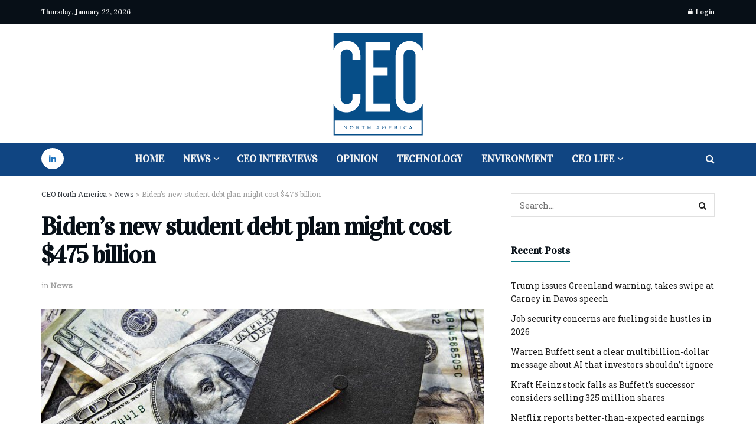

--- FILE ---
content_type: text/html; charset=UTF-8
request_url: https://ceo-na.com/news/bidens-new-student-debt-plan-might-cost-475-billion/
body_size: 64901
content:
<!doctype html>
<!--[if lt IE 7]> <html class="no-js lt-ie9 lt-ie8 lt-ie7" lang="en-US" prefix="og: https://ogp.me/ns#"> <![endif]-->
<!--[if IE 7]>    <html class="no-js lt-ie9 lt-ie8" lang="en-US" prefix="og: https://ogp.me/ns#"> <![endif]-->
<!--[if IE 8]>    <html class="no-js lt-ie9" lang="en-US" prefix="og: https://ogp.me/ns#"> <![endif]-->
<!--[if IE 9]>    <html class="no-js lt-ie10" lang="en-US" prefix="og: https://ogp.me/ns#"> <![endif]-->
<!--[if gt IE 8]><!--> <html class="no-js" lang="en-US" prefix="og: https://ogp.me/ns#"> <!--<![endif]-->
<head><meta http-equiv="Content-Type" content="text/html; charset=UTF-8" /><script>if(navigator.userAgent.match(/MSIE|Internet Explorer/i)||navigator.userAgent.match(/Trident\/7\..*?rv:11/i)){var href=document.location.href;if(!href.match(/[?&]noclsop/)){if(href.indexOf("?")==-1){if(href.indexOf("#")==-1){document.location.href=href+"?noclsop=1"}else{document.location.href=href.replace("#","?noclsop=1#")}}else{if(href.indexOf("#")==-1){document.location.href=href+"&noclsop=1"}else{document.location.href=href.replace("#","&noclsop=1#")}}}}</script><script>(()=>{class RocketLazyLoadScripts{constructor(){this.v="1.2.5.1",this.triggerEvents=["keydown","mousedown","mousemove","touchmove","touchstart","touchend","wheel"],this.userEventHandler=this.t.bind(this),this.touchStartHandler=this.i.bind(this),this.touchMoveHandler=this.o.bind(this),this.touchEndHandler=this.h.bind(this),this.clickHandler=this.u.bind(this),this.interceptedClicks=[],this.interceptedClickListeners=[],this.l(this),window.addEventListener("pageshow",(t=>{this.persisted=t.persisted,this.everythingLoaded&&this.m()})),document.addEventListener("DOMContentLoaded",(()=>{this.p()})),this.delayedScripts={normal:[],async:[],defer:[]},this.trash=[],this.allJQueries=[]}k(t){document.hidden?t.t():(this.triggerEvents.forEach((e=>window.addEventListener(e,t.userEventHandler,{passive:!0}))),window.addEventListener("touchstart",t.touchStartHandler,{passive:!0}),window.addEventListener("mousedown",t.touchStartHandler),document.addEventListener("visibilitychange",t.userEventHandler))}_(){this.triggerEvents.forEach((t=>window.removeEventListener(t,this.userEventHandler,{passive:!0}))),document.removeEventListener("visibilitychange",this.userEventHandler)}i(t){"HTML"!==t.target.tagName&&(window.addEventListener("touchend",this.touchEndHandler),window.addEventListener("mouseup",this.touchEndHandler),window.addEventListener("touchmove",this.touchMoveHandler,{passive:!0}),window.addEventListener("mousemove",this.touchMoveHandler),t.target.addEventListener("click",this.clickHandler),this.L(t.target,!0),this.M(t.target,"onclick","rocket-onclick"),this.C())}o(t){window.removeEventListener("touchend",this.touchEndHandler),window.removeEventListener("mouseup",this.touchEndHandler),window.removeEventListener("touchmove",this.touchMoveHandler,{passive:!0}),window.removeEventListener("mousemove",this.touchMoveHandler),t.target.removeEventListener("click",this.clickHandler),this.L(t.target,!1),this.M(t.target,"rocket-onclick","onclick"),this.O()}h(){window.removeEventListener("touchend",this.touchEndHandler),window.removeEventListener("mouseup",this.touchEndHandler),window.removeEventListener("touchmove",this.touchMoveHandler,{passive:!0}),window.removeEventListener("mousemove",this.touchMoveHandler)}u(t){t.target.removeEventListener("click",this.clickHandler),this.L(t.target,!1),this.M(t.target,"rocket-onclick","onclick"),this.interceptedClicks.push(t),t.preventDefault(),t.stopPropagation(),t.stopImmediatePropagation(),this.O()}D(){window.removeEventListener("touchstart",this.touchStartHandler,{passive:!0}),window.removeEventListener("mousedown",this.touchStartHandler),this.interceptedClicks.forEach((t=>{t.target.dispatchEvent(new MouseEvent("click",{view:t.view,bubbles:!0,cancelable:!0}))}))}l(t){EventTarget.prototype.addEventListenerBase=EventTarget.prototype.addEventListener,EventTarget.prototype.addEventListener=function(e,i,o){"click"!==e||t.windowLoaded||i===t.clickHandler||t.interceptedClickListeners.push({target:this,func:i,options:o}),(this||window).addEventListenerBase(e,i,o)}}L(t,e){this.interceptedClickListeners.forEach((i=>{i.target===t&&(e?t.removeEventListener("click",i.func,i.options):t.addEventListener("click",i.func,i.options))})),t.parentNode!==document.documentElement&&this.L(t.parentNode,e)}S(){return new Promise((t=>{this.T?this.O=t:t()}))}C(){this.T=!0}O(){this.T=!1}M(t,e,i){t.hasAttribute&&t.hasAttribute(e)&&(event.target.setAttribute(i,event.target.getAttribute(e)),event.target.removeAttribute(e))}t(){this._(this),"loading"===document.readyState?document.addEventListener("DOMContentLoaded",this.R.bind(this)):this.R()}p(){let t=[];document.querySelectorAll("script[type=rocketlazyloadscript][data-rocket-src]").forEach((e=>{let i=e.getAttribute("data-rocket-src");if(i&&0!==i.indexOf("data:")){0===i.indexOf("//")&&(i=location.protocol+i);try{const o=new URL(i).origin;o!==location.origin&&t.push({src:o,crossOrigin:e.crossOrigin||"module"===e.getAttribute("data-rocket-type")})}catch(t){}}})),t=[...new Map(t.map((t=>[JSON.stringify(t),t]))).values()],this.j(t,"preconnect")}async R(){this.lastBreath=Date.now(),this.P(this),this.F(this),this.q(),this.A(),this.I(),await this.U(this.delayedScripts.normal),await this.U(this.delayedScripts.defer),await this.U(this.delayedScripts.async);try{await this.W(),await this.H(this),await this.J()}catch(t){console.error(t)}window.dispatchEvent(new Event("rocket-allScriptsLoaded")),this.everythingLoaded=!0,this.S().then((()=>{this.D()})),this.N()}A(){document.querySelectorAll("script[type=rocketlazyloadscript]").forEach((t=>{t.hasAttribute("data-rocket-src")?t.hasAttribute("async")&&!1!==t.async?this.delayedScripts.async.push(t):t.hasAttribute("defer")&&!1!==t.defer||"module"===t.getAttribute("data-rocket-type")?this.delayedScripts.defer.push(t):this.delayedScripts.normal.push(t):this.delayedScripts.normal.push(t)}))}async B(t){if(await this.G(),!0!==t.noModule||!("noModule"in HTMLScriptElement.prototype))return new Promise((e=>{let i;function o(){(i||t).setAttribute("data-rocket-status","executed"),e()}try{if(navigator.userAgent.indexOf("Firefox/")>0||""===navigator.vendor)i=document.createElement("script"),[...t.attributes].forEach((t=>{let e=t.nodeName;"type"!==e&&("data-rocket-type"===e&&(e="type"),"data-rocket-src"===e&&(e="src"),i.setAttribute(e,t.nodeValue))})),t.text&&(i.text=t.text),i.hasAttribute("src")?(i.addEventListener("load",o),i.addEventListener("error",(function(){i.setAttribute("data-rocket-status","failed"),e()})),setTimeout((()=>{i.isConnected||e()}),1)):(i.text=t.text,o()),t.parentNode.replaceChild(i,t);else{const i=t.getAttribute("data-rocket-type"),n=t.getAttribute("data-rocket-src");i?(t.type=i,t.removeAttribute("data-rocket-type")):t.removeAttribute("type"),t.addEventListener("load",o),t.addEventListener("error",(function(){t.setAttribute("data-rocket-status","failed"),e()})),n?(t.removeAttribute("data-rocket-src"),t.src=n):t.src="data:text/javascript;base64,"+window.btoa(unescape(encodeURIComponent(t.text)))}}catch(i){t.setAttribute("data-rocket-status","failed"),e()}}));t.setAttribute("data-rocket-status","skipped")}async U(t){const e=t.shift();return e&&e.isConnected?(await this.B(e),this.U(t)):Promise.resolve()}I(){this.j([...this.delayedScripts.normal,...this.delayedScripts.defer,...this.delayedScripts.async],"preload")}j(t,e){var i=document.createDocumentFragment();t.forEach((t=>{const o=t.getAttribute&&t.getAttribute("data-rocket-src")||t.src;if(o){const n=document.createElement("link");n.href=o,n.rel=e,"preconnect"!==e&&(n.as="script"),t.getAttribute&&"module"===t.getAttribute("data-rocket-type")&&(n.crossOrigin=!0),t.crossOrigin&&(n.crossOrigin=t.crossOrigin),t.integrity&&(n.integrity=t.integrity),i.appendChild(n),this.trash.push(n)}})),document.head.appendChild(i)}P(t){let e={};function i(i,o){return e[o].eventsToRewrite.indexOf(i)>=0&&!t.everythingLoaded?"rocket-"+i:i}function o(t,o){!function(t){e[t]||(e[t]={originalFunctions:{add:t.addEventListener,remove:t.removeEventListener},eventsToRewrite:[]},t.addEventListener=function(){arguments[0]=i(arguments[0],t),e[t].originalFunctions.add.apply(t,arguments)},t.removeEventListener=function(){arguments[0]=i(arguments[0],t),e[t].originalFunctions.remove.apply(t,arguments)})}(t),e[t].eventsToRewrite.push(o)}function n(e,i){let o=e[i];e[i]=null,Object.defineProperty(e,i,{get:()=>o||function(){},set(n){t.everythingLoaded?o=n:e["rocket"+i]=o=n}})}o(document,"DOMContentLoaded"),o(window,"DOMContentLoaded"),o(window,"load"),o(window,"pageshow"),o(document,"readystatechange"),n(document,"onreadystatechange"),n(window,"onload"),n(window,"onpageshow")}F(t){let e;function i(e){return t.everythingLoaded?e:e.split(" ").map((t=>"load"===t||0===t.indexOf("load.")?"rocket-jquery-load":t)).join(" ")}function o(o){if(o&&o.fn&&!t.allJQueries.includes(o)){o.fn.ready=o.fn.init.prototype.ready=function(e){return t.domReadyFired?e.bind(document)(o):document.addEventListener("rocket-DOMContentLoaded",(()=>e.bind(document)(o))),o([])};const e=o.fn.on;o.fn.on=o.fn.init.prototype.on=function(){return this[0]===window&&("string"==typeof arguments[0]||arguments[0]instanceof String?arguments[0]=i(arguments[0]):"object"==typeof arguments[0]&&Object.keys(arguments[0]).forEach((t=>{const e=arguments[0][t];delete arguments[0][t],arguments[0][i(t)]=e}))),e.apply(this,arguments),this},t.allJQueries.push(o)}e=o}o(window.jQuery),Object.defineProperty(window,"jQuery",{get:()=>e,set(t){o(t)}})}async H(t){const e=document.querySelector("script[data-webpack]");e&&(await async function(){return new Promise((t=>{e.addEventListener("load",t),e.addEventListener("error",t)}))}(),await t.K(),await t.H(t))}async W(){this.domReadyFired=!0,await this.G(),document.dispatchEvent(new Event("rocket-readystatechange")),await this.G(),document.rocketonreadystatechange&&document.rocketonreadystatechange(),await this.G(),document.dispatchEvent(new Event("rocket-DOMContentLoaded")),await this.G(),window.dispatchEvent(new Event("rocket-DOMContentLoaded"))}async J(){await this.G(),document.dispatchEvent(new Event("rocket-readystatechange")),await this.G(),document.rocketonreadystatechange&&document.rocketonreadystatechange(),await this.G(),window.dispatchEvent(new Event("rocket-load")),await this.G(),window.rocketonload&&window.rocketonload(),await this.G(),this.allJQueries.forEach((t=>t(window).trigger("rocket-jquery-load"))),await this.G();const t=new Event("rocket-pageshow");t.persisted=this.persisted,window.dispatchEvent(t),await this.G(),window.rocketonpageshow&&window.rocketonpageshow({persisted:this.persisted}),this.windowLoaded=!0}m(){document.onreadystatechange&&document.onreadystatechange(),window.onload&&window.onload(),window.onpageshow&&window.onpageshow({persisted:this.persisted})}q(){const t=new Map;document.write=document.writeln=function(e){const i=document.currentScript;i||console.error("WPRocket unable to document.write this: "+e);const o=document.createRange(),n=i.parentElement;let s=t.get(i);void 0===s&&(s=i.nextSibling,t.set(i,s));const c=document.createDocumentFragment();o.setStart(c,0),c.appendChild(o.createContextualFragment(e)),n.insertBefore(c,s)}}async G(){Date.now()-this.lastBreath>45&&(await this.K(),this.lastBreath=Date.now())}async K(){return document.hidden?new Promise((t=>setTimeout(t))):new Promise((t=>requestAnimationFrame(t)))}N(){this.trash.forEach((t=>t.remove()))}static run(){const t=new RocketLazyLoadScripts;t.k(t)}}RocketLazyLoadScripts.run()})();</script>
    
    <meta name='viewport' content='width=device-width, initial-scale=1, user-scalable=yes' />
    <link rel="profile" href="http://gmpg.org/xfn/11" />
    <link rel="pingback" href="https://ceo-na.com/xmlrpc.php" />
    
<!-- Google Tag Manager for WordPress by gtm4wp.com -->
<script data-cfasync="false" data-pagespeed-no-defer>
	var gtm4wp_datalayer_name = "dataLayer";
	var dataLayer = dataLayer || [];
</script>
<!-- End Google Tag Manager for WordPress by gtm4wp.com -->			<script type="rocketlazyloadscript" data-rocket-type="text/javascript">
			  var jnews_ajax_url = '/?ajax-request=jnews'
			</script>
			<script type="rocketlazyloadscript" data-rocket-type="text/javascript">;window.jnews=window.jnews||{},window.jnews.library=window.jnews.library||{},window.jnews.library=function(){"use strict";var e=this;e.win=window,e.doc=document,e.noop=function(){},e.globalBody=e.doc.getElementsByTagName("body")[0],e.globalBody=e.globalBody?e.globalBody:e.doc,e.win.jnewsDataStorage=e.win.jnewsDataStorage||{_storage:new WeakMap,put:function(e,t,n){this._storage.has(e)||this._storage.set(e,new Map),this._storage.get(e).set(t,n)},get:function(e,t){return this._storage.get(e).get(t)},has:function(e,t){return this._storage.has(e)&&this._storage.get(e).has(t)},remove:function(e,t){var n=this._storage.get(e).delete(t);return 0===!this._storage.get(e).size&&this._storage.delete(e),n}},e.windowWidth=function(){return e.win.innerWidth||e.docEl.clientWidth||e.globalBody.clientWidth},e.windowHeight=function(){return e.win.innerHeight||e.docEl.clientHeight||e.globalBody.clientHeight},e.requestAnimationFrame=e.win.requestAnimationFrame||e.win.webkitRequestAnimationFrame||e.win.mozRequestAnimationFrame||e.win.msRequestAnimationFrame||window.oRequestAnimationFrame||function(e){return setTimeout(e,1e3/60)},e.cancelAnimationFrame=e.win.cancelAnimationFrame||e.win.webkitCancelAnimationFrame||e.win.webkitCancelRequestAnimationFrame||e.win.mozCancelAnimationFrame||e.win.msCancelRequestAnimationFrame||e.win.oCancelRequestAnimationFrame||function(e){clearTimeout(e)},e.classListSupport="classList"in document.createElement("_"),e.hasClass=e.classListSupport?function(e,t){return e.classList.contains(t)}:function(e,t){return e.className.indexOf(t)>=0},e.addClass=e.classListSupport?function(t,n){e.hasClass(t,n)||t.classList.add(n)}:function(t,n){e.hasClass(t,n)||(t.className+=" "+n)},e.removeClass=e.classListSupport?function(t,n){e.hasClass(t,n)&&t.classList.remove(n)}:function(t,n){e.hasClass(t,n)&&(t.className=t.className.replace(n,""))},e.objKeys=function(e){var t=[];for(var n in e)Object.prototype.hasOwnProperty.call(e,n)&&t.push(n);return t},e.isObjectSame=function(e,t){var n=!0;return JSON.stringify(e)!==JSON.stringify(t)&&(n=!1),n},e.extend=function(){for(var e,t,n,o=arguments[0]||{},i=1,a=arguments.length;i<a;i++)if(null!==(e=arguments[i]))for(t in e)o!==(n=e[t])&&void 0!==n&&(o[t]=n);return o},e.dataStorage=e.win.jnewsDataStorage,e.isVisible=function(e){return 0!==e.offsetWidth&&0!==e.offsetHeight||e.getBoundingClientRect().length},e.getHeight=function(e){return e.offsetHeight||e.clientHeight||e.getBoundingClientRect().height},e.getWidth=function(e){return e.offsetWidth||e.clientWidth||e.getBoundingClientRect().width},e.supportsPassive=!1;try{var t=Object.defineProperty({},"passive",{get:function(){e.supportsPassive=!0}});"createEvent"in e.doc?e.win.addEventListener("test",null,t):"fireEvent"in e.doc&&e.win.attachEvent("test",null)}catch(e){}e.passiveOption=!!e.supportsPassive&&{passive:!0},e.setStorage=function(e,t){e="jnews-"+e;var n={expired:Math.floor(((new Date).getTime()+432e5)/1e3)};t=Object.assign(n,t);localStorage.setItem(e,JSON.stringify(t))},e.getStorage=function(e){e="jnews-"+e;var t=localStorage.getItem(e);return null!==t&&0<t.length?JSON.parse(localStorage.getItem(e)):{}},e.expiredStorage=function(){var t,n="jnews-";for(var o in localStorage)o.indexOf(n)>-1&&"undefined"!==(t=e.getStorage(o.replace(n,""))).expired&&t.expired<Math.floor((new Date).getTime()/1e3)&&localStorage.removeItem(o)},e.addEvents=function(t,n,o){for(var i in n){var a=["touchstart","touchmove"].indexOf(i)>=0&&!o&&e.passiveOption;"createEvent"in e.doc?t.addEventListener(i,n[i],a):"fireEvent"in e.doc&&t.attachEvent("on"+i,n[i])}},e.removeEvents=function(t,n){for(var o in n)"createEvent"in e.doc?t.removeEventListener(o,n[o]):"fireEvent"in e.doc&&t.detachEvent("on"+o,n[o])},e.triggerEvents=function(t,n,o){var i;o=o||{detail:null};return"createEvent"in e.doc?(!(i=e.doc.createEvent("CustomEvent")||new CustomEvent(n)).initCustomEvent||i.initCustomEvent(n,!0,!1,o),void t.dispatchEvent(i)):"fireEvent"in e.doc?((i=e.doc.createEventObject()).eventType=n,void t.fireEvent("on"+i.eventType,i)):void 0},e.getParents=function(t,n){void 0===n&&(n=e.doc);for(var o=[],i=t.parentNode,a=!1;!a;)if(i){var r=i;r.querySelectorAll(n).length?a=!0:(o.push(r),i=r.parentNode)}else o=[],a=!0;return o},e.forEach=function(e,t,n){for(var o=0,i=e.length;o<i;o++)t.call(n,e[o],o)},e.getText=function(e){return e.innerText||e.textContent},e.setText=function(e,t){var n="object"==typeof t?t.innerText||t.textContent:t;e.innerText&&(e.innerText=n),e.textContent&&(e.textContent=n)},e.httpBuildQuery=function(t){return e.objKeys(t).reduce(function t(n){var o=arguments.length>1&&void 0!==arguments[1]?arguments[1]:null;return function(i,a){var r=n[a];a=encodeURIComponent(a);var s=o?"".concat(o,"[").concat(a,"]"):a;return null==r||"function"==typeof r?(i.push("".concat(s,"=")),i):["number","boolean","string"].includes(typeof r)?(i.push("".concat(s,"=").concat(encodeURIComponent(r))),i):(i.push(e.objKeys(r).reduce(t(r,s),[]).join("&")),i)}}(t),[]).join("&")},e.get=function(t,n,o,i){return o="function"==typeof o?o:e.noop,e.ajax("GET",t,n,o,i)},e.post=function(t,n,o,i){return o="function"==typeof o?o:e.noop,e.ajax("POST",t,n,o,i)},e.ajax=function(t,n,o,i,a){var r=new XMLHttpRequest,s=n,c=e.httpBuildQuery(o);if(t=-1!=["GET","POST"].indexOf(t)?t:"GET",r.open(t,s+("GET"==t?"?"+c:""),!0),"POST"==t&&r.setRequestHeader("Content-type","application/x-www-form-urlencoded"),r.setRequestHeader("X-Requested-With","XMLHttpRequest"),r.onreadystatechange=function(){4===r.readyState&&200<=r.status&&300>r.status&&"function"==typeof i&&i.call(void 0,r.response)},void 0!==a&&!a){return{xhr:r,send:function(){r.send("POST"==t?c:null)}}}return r.send("POST"==t?c:null),{xhr:r}},e.scrollTo=function(t,n,o){function i(e,t,n){this.start=this.position(),this.change=e-this.start,this.currentTime=0,this.increment=20,this.duration=void 0===n?500:n,this.callback=t,this.finish=!1,this.animateScroll()}return Math.easeInOutQuad=function(e,t,n,o){return(e/=o/2)<1?n/2*e*e+t:-n/2*(--e*(e-2)-1)+t},i.prototype.stop=function(){this.finish=!0},i.prototype.move=function(t){e.doc.documentElement.scrollTop=t,e.globalBody.parentNode.scrollTop=t,e.globalBody.scrollTop=t},i.prototype.position=function(){return e.doc.documentElement.scrollTop||e.globalBody.parentNode.scrollTop||e.globalBody.scrollTop},i.prototype.animateScroll=function(){this.currentTime+=this.increment;var t=Math.easeInOutQuad(this.currentTime,this.start,this.change,this.duration);this.move(t),this.currentTime<this.duration&&!this.finish?e.requestAnimationFrame.call(e.win,this.animateScroll.bind(this)):this.callback&&"function"==typeof this.callback&&this.callback()},new i(t,n,o)},e.unwrap=function(t){var n,o=t;e.forEach(t,(function(e,t){n?n+=e:n=e})),o.replaceWith(n)},e.performance={start:function(e){performance.mark(e+"Start")},stop:function(e){performance.mark(e+"End"),performance.measure(e,e+"Start",e+"End")}},e.fps=function(){var t=0,n=0,o=0;!function(){var i=t=0,a=0,r=0,s=document.getElementById("fpsTable"),c=function(t){void 0===document.getElementsByTagName("body")[0]?e.requestAnimationFrame.call(e.win,(function(){c(t)})):document.getElementsByTagName("body")[0].appendChild(t)};null===s&&((s=document.createElement("div")).style.position="fixed",s.style.top="120px",s.style.left="10px",s.style.width="100px",s.style.height="20px",s.style.border="1px solid black",s.style.fontSize="11px",s.style.zIndex="100000",s.style.backgroundColor="white",s.id="fpsTable",c(s));var l=function(){o++,n=Date.now(),(a=(o/(r=(n-t)/1e3)).toPrecision(2))!=i&&(i=a,s.innerHTML=i+"fps"),1<r&&(t=n,o=0),e.requestAnimationFrame.call(e.win,l)};l()}()},e.instr=function(e,t){for(var n=0;n<t.length;n++)if(-1!==e.toLowerCase().indexOf(t[n].toLowerCase()))return!0},e.winLoad=function(t,n){function o(o){if("complete"===e.doc.readyState||"interactive"===e.doc.readyState)return!o||n?setTimeout(t,n||1):t(o),1}o()||e.addEvents(e.win,{load:o})},e.docReady=function(t,n){function o(o){if("complete"===e.doc.readyState||"interactive"===e.doc.readyState)return!o||n?setTimeout(t,n||1):t(o),1}o()||e.addEvents(e.doc,{DOMContentLoaded:o})},e.fireOnce=function(){e.docReady((function(){e.assets=e.assets||[],e.assets.length&&(e.boot(),e.load_assets())}),50)},e.boot=function(){e.length&&e.doc.querySelectorAll("style[media]").forEach((function(e){"not all"==e.getAttribute("media")&&e.removeAttribute("media")}))},e.create_js=function(t,n){var o=e.doc.createElement("script");switch(o.setAttribute("src",t),n){case"defer":o.setAttribute("defer",!0);break;case"async":o.setAttribute("async",!0);break;case"deferasync":o.setAttribute("defer",!0),o.setAttribute("async",!0)}e.globalBody.appendChild(o)},e.load_assets=function(){"object"==typeof e.assets&&e.forEach(e.assets.slice(0),(function(t,n){var o="";t.defer&&(o+="defer"),t.async&&(o+="async"),e.create_js(t.url,o);var i=e.assets.indexOf(t);i>-1&&e.assets.splice(i,1)})),e.assets=jnewsoption.au_scripts=window.jnewsads=[]},e.setCookie=function(e,t,n){var o="";if(n){var i=new Date;i.setTime(i.getTime()+24*n*60*60*1e3),o="; expires="+i.toUTCString()}document.cookie=e+"="+(t||"")+o+"; path=/"},e.getCookie=function(e){for(var t=e+"=",n=document.cookie.split(";"),o=0;o<n.length;o++){for(var i=n[o];" "==i.charAt(0);)i=i.substring(1,i.length);if(0==i.indexOf(t))return i.substring(t.length,i.length)}return null},e.eraseCookie=function(e){document.cookie=e+"=; Path=/; Expires=Thu, 01 Jan 1970 00:00:01 GMT;"},e.docReady((function(){e.globalBody=e.globalBody==e.doc?e.doc.getElementsByTagName("body")[0]:e.globalBody,e.globalBody=e.globalBody?e.globalBody:e.doc})),e.winLoad((function(){e.winLoad((function(){var t=!1;if(void 0!==window.jnewsadmin)if(void 0!==window.file_version_checker){var n=e.objKeys(window.file_version_checker);n.length?n.forEach((function(e){t||"10.0.4"===window.file_version_checker[e]||(t=!0)})):t=!0}else t=!0;t&&(window.jnewsHelper.getMessage(),window.jnewsHelper.getNotice())}),2500)}))},window.jnews.library=new window.jnews.library;</script>
<!-- Search Engine Optimization by Rank Math PRO - https://rankmath.com/ -->
<title>Biden’s new student debt plan might cost $475 billion - CEO North America</title><link rel="preload" as="style" href="https://fonts.googleapis.com/css?family=Roboto%20Slab%3Areguler%7CVidaloka%3Areguler&#038;display=swap" /><link rel="stylesheet" href="https://fonts.googleapis.com/css?family=Roboto%20Slab%3Areguler%7CVidaloka%3Areguler&#038;display=swap" media="print" onload="this.media='all'" /><noscript><link rel="stylesheet" href="https://fonts.googleapis.com/css?family=Roboto%20Slab%3Areguler%7CVidaloka%3Areguler&#038;display=swap" /></noscript>
<meta name="description" content="According to a new financial study, President Biden’s new repayment plan for federal student loans could cost the government $475 billion over the next decade."/>
<meta name="robots" content="follow, index, max-snippet:-1, max-video-preview:-1, max-image-preview:large"/>
<link rel="canonical" href="https://ceo-na.com/news/bidens-new-student-debt-plan-might-cost-475-billion/" />
<meta property="og:locale" content="en_US" />
<meta property="og:type" content="article" />
<meta property="og:title" content="Biden’s new student debt plan might cost $475 billion - CEO North America" />
<meta property="og:description" content="According to a new financial study, President Biden’s new repayment plan for federal student loans could cost the government $475 billion over the next decade." />
<meta property="og:url" content="https://ceo-na.com/news/bidens-new-student-debt-plan-might-cost-475-billion/" />
<meta property="og:site_name" content="CEO North America" />
<meta property="article:section" content="News" />
<meta property="og:image" content="https://ceo-na.com/wp-content/uploads/2023/07/shutterstock_398418100-2-1024x681.jpg" />
<meta property="og:image:secure_url" content="https://ceo-na.com/wp-content/uploads/2023/07/shutterstock_398418100-2-1024x681.jpg" />
<meta property="og:image:width" content="1024" />
<meta property="og:image:height" content="681" />
<meta property="og:image:alt" content="Biden’s new student debt plan might cost $475 billion" />
<meta property="og:image:type" content="image/jpeg" />
<meta property="article:published_time" content="2023-07-21T06:15:00-04:00" />
<meta name="twitter:card" content="summary_large_image" />
<meta name="twitter:title" content="Biden’s new student debt plan might cost $475 billion - CEO North America" />
<meta name="twitter:description" content="According to a new financial study, President Biden’s new repayment plan for federal student loans could cost the government $475 billion over the next decade." />
<meta name="twitter:image" content="https://ceo-na.com/wp-content/uploads/2023/07/shutterstock_398418100-2-1024x681.jpg" />
<meta name="twitter:label1" content="Written by" />
<meta name="twitter:data1" content="CEO Admin" />
<meta name="twitter:label2" content="Time to read" />
<meta name="twitter:data2" content="Less than a minute" />
<script type="application/ld+json" class="rank-math-schema-pro">{"@context":"https://schema.org","@graph":[{"@type":["NewsMediaOrganization","Organization"],"@id":"https://ceo-na.com/#organization","name":"CEO-NA","url":"https://ceo-na.com","logo":{"@type":"ImageObject","@id":"https://ceo-na.com/#logo","url":"https://ceo-na.com/wp-content/uploads/2022/03/CEO-North-America-2-1.png","contentUrl":"https://ceo-na.com/wp-content/uploads/2022/03/CEO-North-America-2-1.png","caption":"CEO North America","inLanguage":"en-US","width":"300","height":"300"}},{"@type":"WebSite","@id":"https://ceo-na.com/#website","url":"https://ceo-na.com","name":"CEO North America","publisher":{"@id":"https://ceo-na.com/#organization"},"inLanguage":"en-US"},{"@type":"ImageObject","@id":"https://ceo-na.com/wp-content/uploads/2023/07/shutterstock_398418100-2-scaled.jpg","url":"https://ceo-na.com/wp-content/uploads/2023/07/shutterstock_398418100-2-scaled.jpg","width":"2560","height":"1702","inLanguage":"en-US"},{"@type":"BreadcrumbList","@id":"https://ceo-na.com/news/bidens-new-student-debt-plan-might-cost-475-billion/#breadcrumb","itemListElement":[{"@type":"ListItem","position":"1","item":{"@id":"https://ceo-na.com","name":"Home"}},{"@type":"ListItem","position":"2","item":{"@id":"https://ceo-na.com/news/bidens-new-student-debt-plan-might-cost-475-billion/","name":"Biden\u2019s new student debt plan might cost $475 billion"}}]},{"@type":"WebPage","@id":"https://ceo-na.com/news/bidens-new-student-debt-plan-might-cost-475-billion/#webpage","url":"https://ceo-na.com/news/bidens-new-student-debt-plan-might-cost-475-billion/","name":"Biden\u2019s new student debt plan might cost $475 billion - CEO North America","datePublished":"2023-07-21T06:15:00-04:00","dateModified":"2023-07-21T06:15:00-04:00","isPartOf":{"@id":"https://ceo-na.com/#website"},"primaryImageOfPage":{"@id":"https://ceo-na.com/wp-content/uploads/2023/07/shutterstock_398418100-2-scaled.jpg"},"inLanguage":"en-US","breadcrumb":{"@id":"https://ceo-na.com/news/bidens-new-student-debt-plan-might-cost-475-billion/#breadcrumb"}},{"@type":"Person","@id":"https://ceo-na.com/author/c30-4dm1n-n4/","name":"CEO Admin","url":"https://ceo-na.com/author/c30-4dm1n-n4/","image":{"@type":"ImageObject","@id":"https://secure.gravatar.com/avatar/b1bfba87ac329a6893a5102e09cbd0331a6431a0cc82974674236ff770fabe2b?s=96&amp;d=mm&amp;r=g","url":"https://secure.gravatar.com/avatar/b1bfba87ac329a6893a5102e09cbd0331a6431a0cc82974674236ff770fabe2b?s=96&amp;d=mm&amp;r=g","caption":"CEO Admin","inLanguage":"en-US"},"sameAs":["https://www.ceo-na.com/"],"worksFor":{"@id":"https://ceo-na.com/#organization"}},{"@type":"BlogPosting","headline":"Biden\u2019s new student debt plan might cost $475 billion - CEO North America","datePublished":"2023-07-21T06:15:00-04:00","dateModified":"2023-07-21T06:15:00-04:00","author":{"@id":"https://ceo-na.com/author/c30-4dm1n-n4/","name":"CEO Admin"},"publisher":{"@id":"https://ceo-na.com/#organization"},"description":"According to a new financial study, President Biden\u2019s new repayment plan for federal student loans could cost the government $475 billion over the next decade.","name":"Biden\u2019s new student debt plan might cost $475 billion - CEO North America","@id":"https://ceo-na.com/news/bidens-new-student-debt-plan-might-cost-475-billion/#richSnippet","isPartOf":{"@id":"https://ceo-na.com/news/bidens-new-student-debt-plan-might-cost-475-billion/#webpage"},"image":{"@id":"https://ceo-na.com/wp-content/uploads/2023/07/shutterstock_398418100-2-scaled.jpg"},"inLanguage":"en-US","mainEntityOfPage":{"@id":"https://ceo-na.com/news/bidens-new-student-debt-plan-might-cost-475-billion/#webpage"}}]}</script>
<!-- /Rank Math WordPress SEO plugin -->

<link rel='dns-prefetch' href='//www.googletagmanager.com' />
<link rel='dns-prefetch' href='//fonts.googleapis.com' />
<link rel='preconnect' href='https://fonts.gstatic.com' />
<link rel="alternate" type="application/rss+xml" title="CEO North America &raquo; Feed" href="https://ceo-na.com/feed/" />
<link rel="alternate" title="oEmbed (JSON)" type="application/json+oembed" href="https://ceo-na.com/wp-json/oembed/1.0/embed?url=https%3A%2F%2Fceo-na.com%2Fnews%2Fbidens-new-student-debt-plan-might-cost-475-billion%2F" />
<link rel="alternate" title="oEmbed (XML)" type="text/xml+oembed" href="https://ceo-na.com/wp-json/oembed/1.0/embed?url=https%3A%2F%2Fceo-na.com%2Fnews%2Fbidens-new-student-debt-plan-might-cost-475-billion%2F&#038;format=xml" />
<style id='wp-img-auto-sizes-contain-inline-css' type='text/css'>
img:is([sizes=auto i],[sizes^="auto," i]){contain-intrinsic-size:3000px 1500px}
/*# sourceURL=wp-img-auto-sizes-contain-inline-css */
</style>
<style id='wp-block-library-inline-css' type='text/css'>
:root{--wp-block-synced-color:#7a00df;--wp-block-synced-color--rgb:122,0,223;--wp-bound-block-color:var(--wp-block-synced-color);--wp-editor-canvas-background:#ddd;--wp-admin-theme-color:#007cba;--wp-admin-theme-color--rgb:0,124,186;--wp-admin-theme-color-darker-10:#006ba1;--wp-admin-theme-color-darker-10--rgb:0,107,160.5;--wp-admin-theme-color-darker-20:#005a87;--wp-admin-theme-color-darker-20--rgb:0,90,135;--wp-admin-border-width-focus:2px}@media (min-resolution:192dpi){:root{--wp-admin-border-width-focus:1.5px}}.wp-element-button{cursor:pointer}:root .has-very-light-gray-background-color{background-color:#eee}:root .has-very-dark-gray-background-color{background-color:#313131}:root .has-very-light-gray-color{color:#eee}:root .has-very-dark-gray-color{color:#313131}:root .has-vivid-green-cyan-to-vivid-cyan-blue-gradient-background{background:linear-gradient(135deg,#00d084,#0693e3)}:root .has-purple-crush-gradient-background{background:linear-gradient(135deg,#34e2e4,#4721fb 50%,#ab1dfe)}:root .has-hazy-dawn-gradient-background{background:linear-gradient(135deg,#faaca8,#dad0ec)}:root .has-subdued-olive-gradient-background{background:linear-gradient(135deg,#fafae1,#67a671)}:root .has-atomic-cream-gradient-background{background:linear-gradient(135deg,#fdd79a,#004a59)}:root .has-nightshade-gradient-background{background:linear-gradient(135deg,#330968,#31cdcf)}:root .has-midnight-gradient-background{background:linear-gradient(135deg,#020381,#2874fc)}:root{--wp--preset--font-size--normal:16px;--wp--preset--font-size--huge:42px}.has-regular-font-size{font-size:1em}.has-larger-font-size{font-size:2.625em}.has-normal-font-size{font-size:var(--wp--preset--font-size--normal)}.has-huge-font-size{font-size:var(--wp--preset--font-size--huge)}.has-text-align-center{text-align:center}.has-text-align-left{text-align:left}.has-text-align-right{text-align:right}.has-fit-text{white-space:nowrap!important}#end-resizable-editor-section{display:none}.aligncenter{clear:both}.items-justified-left{justify-content:flex-start}.items-justified-center{justify-content:center}.items-justified-right{justify-content:flex-end}.items-justified-space-between{justify-content:space-between}.screen-reader-text{border:0;clip-path:inset(50%);height:1px;margin:-1px;overflow:hidden;padding:0;position:absolute;width:1px;word-wrap:normal!important}.screen-reader-text:focus{background-color:#ddd;clip-path:none;color:#444;display:block;font-size:1em;height:auto;left:5px;line-height:normal;padding:15px 23px 14px;text-decoration:none;top:5px;width:auto;z-index:100000}html :where(.has-border-color){border-style:solid}html :where([style*=border-top-color]){border-top-style:solid}html :where([style*=border-right-color]){border-right-style:solid}html :where([style*=border-bottom-color]){border-bottom-style:solid}html :where([style*=border-left-color]){border-left-style:solid}html :where([style*=border-width]){border-style:solid}html :where([style*=border-top-width]){border-top-style:solid}html :where([style*=border-right-width]){border-right-style:solid}html :where([style*=border-bottom-width]){border-bottom-style:solid}html :where([style*=border-left-width]){border-left-style:solid}html :where(img[class*=wp-image-]){height:auto;max-width:100%}:where(figure){margin:0 0 1em}html :where(.is-position-sticky){--wp-admin--admin-bar--position-offset:var(--wp-admin--admin-bar--height,0px)}@media screen and (max-width:600px){html :where(.is-position-sticky){--wp-admin--admin-bar--position-offset:0px}}

/*# sourceURL=wp-block-library-inline-css */
</style><style id='wp-block-paragraph-inline-css' type='text/css'>
.is-small-text{font-size:.875em}.is-regular-text{font-size:1em}.is-large-text{font-size:2.25em}.is-larger-text{font-size:3em}.has-drop-cap:not(:focus):first-letter{float:left;font-size:8.4em;font-style:normal;font-weight:100;line-height:.68;margin:.05em .1em 0 0;text-transform:uppercase}body.rtl .has-drop-cap:not(:focus):first-letter{float:none;margin-left:.1em}p.has-drop-cap.has-background{overflow:hidden}:root :where(p.has-background){padding:1.25em 2.375em}:where(p.has-text-color:not(.has-link-color)) a{color:inherit}p.has-text-align-left[style*="writing-mode:vertical-lr"],p.has-text-align-right[style*="writing-mode:vertical-rl"]{rotate:180deg}
/*# sourceURL=https://ceo-na.com/wp-includes/blocks/paragraph/style.min.css */
</style>
<style id='global-styles-inline-css' type='text/css'>
:root{--wp--preset--aspect-ratio--square: 1;--wp--preset--aspect-ratio--4-3: 4/3;--wp--preset--aspect-ratio--3-4: 3/4;--wp--preset--aspect-ratio--3-2: 3/2;--wp--preset--aspect-ratio--2-3: 2/3;--wp--preset--aspect-ratio--16-9: 16/9;--wp--preset--aspect-ratio--9-16: 9/16;--wp--preset--color--black: #000000;--wp--preset--color--cyan-bluish-gray: #abb8c3;--wp--preset--color--white: #ffffff;--wp--preset--color--pale-pink: #f78da7;--wp--preset--color--vivid-red: #cf2e2e;--wp--preset--color--luminous-vivid-orange: #ff6900;--wp--preset--color--luminous-vivid-amber: #fcb900;--wp--preset--color--light-green-cyan: #7bdcb5;--wp--preset--color--vivid-green-cyan: #00d084;--wp--preset--color--pale-cyan-blue: #8ed1fc;--wp--preset--color--vivid-cyan-blue: #0693e3;--wp--preset--color--vivid-purple: #9b51e0;--wp--preset--gradient--vivid-cyan-blue-to-vivid-purple: linear-gradient(135deg,rgb(6,147,227) 0%,rgb(155,81,224) 100%);--wp--preset--gradient--light-green-cyan-to-vivid-green-cyan: linear-gradient(135deg,rgb(122,220,180) 0%,rgb(0,208,130) 100%);--wp--preset--gradient--luminous-vivid-amber-to-luminous-vivid-orange: linear-gradient(135deg,rgb(252,185,0) 0%,rgb(255,105,0) 100%);--wp--preset--gradient--luminous-vivid-orange-to-vivid-red: linear-gradient(135deg,rgb(255,105,0) 0%,rgb(207,46,46) 100%);--wp--preset--gradient--very-light-gray-to-cyan-bluish-gray: linear-gradient(135deg,rgb(238,238,238) 0%,rgb(169,184,195) 100%);--wp--preset--gradient--cool-to-warm-spectrum: linear-gradient(135deg,rgb(74,234,220) 0%,rgb(151,120,209) 20%,rgb(207,42,186) 40%,rgb(238,44,130) 60%,rgb(251,105,98) 80%,rgb(254,248,76) 100%);--wp--preset--gradient--blush-light-purple: linear-gradient(135deg,rgb(255,206,236) 0%,rgb(152,150,240) 100%);--wp--preset--gradient--blush-bordeaux: linear-gradient(135deg,rgb(254,205,165) 0%,rgb(254,45,45) 50%,rgb(107,0,62) 100%);--wp--preset--gradient--luminous-dusk: linear-gradient(135deg,rgb(255,203,112) 0%,rgb(199,81,192) 50%,rgb(65,88,208) 100%);--wp--preset--gradient--pale-ocean: linear-gradient(135deg,rgb(255,245,203) 0%,rgb(182,227,212) 50%,rgb(51,167,181) 100%);--wp--preset--gradient--electric-grass: linear-gradient(135deg,rgb(202,248,128) 0%,rgb(113,206,126) 100%);--wp--preset--gradient--midnight: linear-gradient(135deg,rgb(2,3,129) 0%,rgb(40,116,252) 100%);--wp--preset--font-size--small: 13px;--wp--preset--font-size--medium: 20px;--wp--preset--font-size--large: 36px;--wp--preset--font-size--x-large: 42px;--wp--preset--spacing--20: 0.44rem;--wp--preset--spacing--30: 0.67rem;--wp--preset--spacing--40: 1rem;--wp--preset--spacing--50: 1.5rem;--wp--preset--spacing--60: 2.25rem;--wp--preset--spacing--70: 3.38rem;--wp--preset--spacing--80: 5.06rem;--wp--preset--shadow--natural: 6px 6px 9px rgba(0, 0, 0, 0.2);--wp--preset--shadow--deep: 12px 12px 50px rgba(0, 0, 0, 0.4);--wp--preset--shadow--sharp: 6px 6px 0px rgba(0, 0, 0, 0.2);--wp--preset--shadow--outlined: 6px 6px 0px -3px rgb(255, 255, 255), 6px 6px rgb(0, 0, 0);--wp--preset--shadow--crisp: 6px 6px 0px rgb(0, 0, 0);}:where(.is-layout-flex){gap: 0.5em;}:where(.is-layout-grid){gap: 0.5em;}body .is-layout-flex{display: flex;}.is-layout-flex{flex-wrap: wrap;align-items: center;}.is-layout-flex > :is(*, div){margin: 0;}body .is-layout-grid{display: grid;}.is-layout-grid > :is(*, div){margin: 0;}:where(.wp-block-columns.is-layout-flex){gap: 2em;}:where(.wp-block-columns.is-layout-grid){gap: 2em;}:where(.wp-block-post-template.is-layout-flex){gap: 1.25em;}:where(.wp-block-post-template.is-layout-grid){gap: 1.25em;}.has-black-color{color: var(--wp--preset--color--black) !important;}.has-cyan-bluish-gray-color{color: var(--wp--preset--color--cyan-bluish-gray) !important;}.has-white-color{color: var(--wp--preset--color--white) !important;}.has-pale-pink-color{color: var(--wp--preset--color--pale-pink) !important;}.has-vivid-red-color{color: var(--wp--preset--color--vivid-red) !important;}.has-luminous-vivid-orange-color{color: var(--wp--preset--color--luminous-vivid-orange) !important;}.has-luminous-vivid-amber-color{color: var(--wp--preset--color--luminous-vivid-amber) !important;}.has-light-green-cyan-color{color: var(--wp--preset--color--light-green-cyan) !important;}.has-vivid-green-cyan-color{color: var(--wp--preset--color--vivid-green-cyan) !important;}.has-pale-cyan-blue-color{color: var(--wp--preset--color--pale-cyan-blue) !important;}.has-vivid-cyan-blue-color{color: var(--wp--preset--color--vivid-cyan-blue) !important;}.has-vivid-purple-color{color: var(--wp--preset--color--vivid-purple) !important;}.has-black-background-color{background-color: var(--wp--preset--color--black) !important;}.has-cyan-bluish-gray-background-color{background-color: var(--wp--preset--color--cyan-bluish-gray) !important;}.has-white-background-color{background-color: var(--wp--preset--color--white) !important;}.has-pale-pink-background-color{background-color: var(--wp--preset--color--pale-pink) !important;}.has-vivid-red-background-color{background-color: var(--wp--preset--color--vivid-red) !important;}.has-luminous-vivid-orange-background-color{background-color: var(--wp--preset--color--luminous-vivid-orange) !important;}.has-luminous-vivid-amber-background-color{background-color: var(--wp--preset--color--luminous-vivid-amber) !important;}.has-light-green-cyan-background-color{background-color: var(--wp--preset--color--light-green-cyan) !important;}.has-vivid-green-cyan-background-color{background-color: var(--wp--preset--color--vivid-green-cyan) !important;}.has-pale-cyan-blue-background-color{background-color: var(--wp--preset--color--pale-cyan-blue) !important;}.has-vivid-cyan-blue-background-color{background-color: var(--wp--preset--color--vivid-cyan-blue) !important;}.has-vivid-purple-background-color{background-color: var(--wp--preset--color--vivid-purple) !important;}.has-black-border-color{border-color: var(--wp--preset--color--black) !important;}.has-cyan-bluish-gray-border-color{border-color: var(--wp--preset--color--cyan-bluish-gray) !important;}.has-white-border-color{border-color: var(--wp--preset--color--white) !important;}.has-pale-pink-border-color{border-color: var(--wp--preset--color--pale-pink) !important;}.has-vivid-red-border-color{border-color: var(--wp--preset--color--vivid-red) !important;}.has-luminous-vivid-orange-border-color{border-color: var(--wp--preset--color--luminous-vivid-orange) !important;}.has-luminous-vivid-amber-border-color{border-color: var(--wp--preset--color--luminous-vivid-amber) !important;}.has-light-green-cyan-border-color{border-color: var(--wp--preset--color--light-green-cyan) !important;}.has-vivid-green-cyan-border-color{border-color: var(--wp--preset--color--vivid-green-cyan) !important;}.has-pale-cyan-blue-border-color{border-color: var(--wp--preset--color--pale-cyan-blue) !important;}.has-vivid-cyan-blue-border-color{border-color: var(--wp--preset--color--vivid-cyan-blue) !important;}.has-vivid-purple-border-color{border-color: var(--wp--preset--color--vivid-purple) !important;}.has-vivid-cyan-blue-to-vivid-purple-gradient-background{background: var(--wp--preset--gradient--vivid-cyan-blue-to-vivid-purple) !important;}.has-light-green-cyan-to-vivid-green-cyan-gradient-background{background: var(--wp--preset--gradient--light-green-cyan-to-vivid-green-cyan) !important;}.has-luminous-vivid-amber-to-luminous-vivid-orange-gradient-background{background: var(--wp--preset--gradient--luminous-vivid-amber-to-luminous-vivid-orange) !important;}.has-luminous-vivid-orange-to-vivid-red-gradient-background{background: var(--wp--preset--gradient--luminous-vivid-orange-to-vivid-red) !important;}.has-very-light-gray-to-cyan-bluish-gray-gradient-background{background: var(--wp--preset--gradient--very-light-gray-to-cyan-bluish-gray) !important;}.has-cool-to-warm-spectrum-gradient-background{background: var(--wp--preset--gradient--cool-to-warm-spectrum) !important;}.has-blush-light-purple-gradient-background{background: var(--wp--preset--gradient--blush-light-purple) !important;}.has-blush-bordeaux-gradient-background{background: var(--wp--preset--gradient--blush-bordeaux) !important;}.has-luminous-dusk-gradient-background{background: var(--wp--preset--gradient--luminous-dusk) !important;}.has-pale-ocean-gradient-background{background: var(--wp--preset--gradient--pale-ocean) !important;}.has-electric-grass-gradient-background{background: var(--wp--preset--gradient--electric-grass) !important;}.has-midnight-gradient-background{background: var(--wp--preset--gradient--midnight) !important;}.has-small-font-size{font-size: var(--wp--preset--font-size--small) !important;}.has-medium-font-size{font-size: var(--wp--preset--font-size--medium) !important;}.has-large-font-size{font-size: var(--wp--preset--font-size--large) !important;}.has-x-large-font-size{font-size: var(--wp--preset--font-size--x-large) !important;}
/*# sourceURL=global-styles-inline-css */
</style>

<style id='classic-theme-styles-inline-css' type='text/css'>
/*! This file is auto-generated */
.wp-block-button__link{color:#fff;background-color:#32373c;border-radius:9999px;box-shadow:none;text-decoration:none;padding:calc(.667em + 2px) calc(1.333em + 2px);font-size:1.125em}.wp-block-file__button{background:#32373c;color:#fff;text-decoration:none}
/*# sourceURL=/wp-includes/css/classic-themes.min.css */
</style>
<link data-minify="1" rel='stylesheet' id='tiny-slider-css' href='https://ceo-na.com/wp-content/cache/min/1/wp-content/themes/jnews/assets/js/tiny-slider/tiny-slider.css?ver=1750455163' type='text/css' media='all' />
<link data-minify="1" rel='stylesheet' id='jnews-global-slider-css' href='https://ceo-na.com/wp-content/cache/min/1/wp-content/themes/jnews/assets/css/slider/jnewsglobalslider.css?ver=1750455163' type='text/css' media='all' />
<link data-minify="1" rel='stylesheet' id='jnews-split-css' href='https://ceo-na.com/wp-content/cache/min/1/wp-content/plugins/jnews-split/assets/css/splitpost.css?ver=1750455170' type='text/css' media='' />
<link data-minify="1" rel='stylesheet' id='jnews-split-toc-css' href='https://ceo-na.com/wp-content/cache/min/1/wp-content/plugins/jnews-split/assets/css/splitpost-toc.css?ver=1750455170' type='text/css' media='' />
<link rel='stylesheet' id='jnews-parent-style-css' href='https://ceo-na.com/wp-content/themes/jnews/style.css?ver=6.9' type='text/css' media='all' />
<link data-minify="1" rel='stylesheet' id='js_composer_front-css' href='https://ceo-na.com/wp-content/cache/background-css/ceo-na.com/wp-content/cache/min/1/wp-content/plugins/js_composer/assets/css/js_composer.min.css?ver=1750455163&wpr_t=1769056793' type='text/css' media='all' />

<link data-minify="1" rel='stylesheet' id='font-awesome-css' href='https://ceo-na.com/wp-content/cache/min/1/wp-content/themes/jnews/assets/fonts/font-awesome/font-awesome.min.css?ver=1750455163' type='text/css' media='all' />
<link data-minify="1" rel='stylesheet' id='jnews-icon-css' href='https://ceo-na.com/wp-content/cache/min/1/wp-content/themes/jnews/assets/fonts/jegicon/jegicon.css?ver=1750455163' type='text/css' media='all' />
<link data-minify="1" rel='stylesheet' id='jscrollpane-css' href='https://ceo-na.com/wp-content/cache/min/1/wp-content/themes/jnews/assets/css/jquery.jscrollpane.css?ver=1750455163' type='text/css' media='all' />
<link data-minify="1" rel='stylesheet' id='oknav-css' href='https://ceo-na.com/wp-content/cache/min/1/wp-content/themes/jnews/assets/css/okayNav.css?ver=1750455163' type='text/css' media='all' />
<link data-minify="1" rel='stylesheet' id='magnific-popup-css' href='https://ceo-na.com/wp-content/cache/min/1/wp-content/themes/jnews/assets/css/magnific-popup.css?ver=1750455163' type='text/css' media='all' />
<link data-minify="1" rel='stylesheet' id='chosen-css' href='https://ceo-na.com/wp-content/cache/background-css/ceo-na.com/wp-content/cache/min/1/wp-content/themes/jnews/assets/css/chosen/chosen.css?ver=1750455163&wpr_t=1769056793' type='text/css' media='all' />
<link data-minify="1" rel='stylesheet' id='jnews-main-css' href='https://ceo-na.com/wp-content/cache/background-css/ceo-na.com/wp-content/cache/min/1/wp-content/themes/jnews/assets/css/main.css?ver=1750455163&wpr_t=1769056793' type='text/css' media='all' />
<link data-minify="1" rel='stylesheet' id='jnews-pages-css' href='https://ceo-na.com/wp-content/cache/min/1/wp-content/themes/jnews/assets/css/pages.css?ver=1750455170' type='text/css' media='all' />
<link data-minify="1" rel='stylesheet' id='jnews-single-css' href='https://ceo-na.com/wp-content/cache/min/1/wp-content/themes/jnews/assets/css/single.css?ver=1750455170' type='text/css' media='all' />
<link data-minify="1" rel='stylesheet' id='jnews-responsive-css' href='https://ceo-na.com/wp-content/cache/min/1/wp-content/themes/jnews/assets/css/responsive.css?ver=1750455163' type='text/css' media='all' />
<link data-minify="1" rel='stylesheet' id='jnews-pb-temp-css' href='https://ceo-na.com/wp-content/cache/min/1/wp-content/themes/jnews/assets/css/pb-temp.css?ver=1750455163' type='text/css' media='all' />
<link data-minify="1" rel='stylesheet' id='jnews-js-composer-css' href='https://ceo-na.com/wp-content/cache/min/1/wp-content/themes/jnews/assets/css/js-composer-frontend.css?ver=1750455163' type='text/css' media='all' />
<link data-minify="1" rel='stylesheet' id='jnews-style-css' href='https://ceo-na.com/wp-content/cache/min/1/wp-content/themes/jnews-child/style.css?ver=1750455163' type='text/css' media='all' />
<link data-minify="1" rel='stylesheet' id='jnews-darkmode-css' href='https://ceo-na.com/wp-content/cache/background-css/ceo-na.com/wp-content/cache/min/1/wp-content/themes/jnews/assets/css/darkmode.css?ver=1750455163&wpr_t=1769056793' type='text/css' media='all' />
<link data-minify="1" rel='stylesheet' id='jnews-social-login-style-css' href='https://ceo-na.com/wp-content/cache/min/1/wp-content/plugins/jnews-social-login/assets/css/plugin.css?ver=1750455163' type='text/css' media='all' />
<link data-minify="1" rel='stylesheet' id='jnews-select-share-css' href='https://ceo-na.com/wp-content/cache/min/1/wp-content/plugins/jnews-social-share/assets/css/plugin.css?ver=1750455170' type='text/css' media='all' />
<script type="rocketlazyloadscript" data-rocket-type="text/javascript" data-rocket-src="https://ceo-na.com/wp-includes/js/jquery/jquery.min.js?ver=3.7.1" id="jquery-core-js" defer></script>
<script type="rocketlazyloadscript" data-rocket-type="text/javascript" data-rocket-src="https://ceo-na.com/wp-includes/js/jquery/jquery-migrate.min.js?ver=3.4.1" id="jquery-migrate-js" defer></script>
<script type="text/javascript" id="3d-flip-book-client-locale-loader-js-extra">
/* <![CDATA[ */
var FB3D_CLIENT_LOCALE = {"ajaxurl":"https://ceo-na.com/wp-admin/admin-ajax.php","dictionary":{"Table of contents":"Table of contents","Close":"Close","Bookmarks":"Bookmarks","Thumbnails":"Thumbnails","Search":"Search","Share":"Share","Facebook":"Facebook","Twitter":"Twitter","Email":"Email","Play":"Play","Previous page":"Previous page","Next page":"Next page","Zoom in":"Zoom in","Zoom out":"Zoom out","Fit view":"Fit view","Auto play":"Auto play","Full screen":"Full screen","More":"More","Smart pan":"Smart pan","Single page":"Single page","Sounds":"Sounds","Stats":"Stats","Print":"Print","Download":"Download","Goto first page":"Goto first page","Goto last page":"Goto last page"},"images":"https://ceo-na.com/wp-content/plugins/interactive-3d-flipbook-powered-physics-engine/assets/images/","jsData":{"urls":[],"posts":{"ids_mis":[],"ids":[]},"pages":[],"firstPages":[],"bookCtrlProps":[],"bookTemplates":[]},"key":"3d-flip-book","pdfJS":{"pdfJsLib":"https://ceo-na.com/wp-content/plugins/interactive-3d-flipbook-powered-physics-engine/assets/js/pdf.min.js?ver=4.3.136","pdfJsWorker":"https://ceo-na.com/wp-content/plugins/interactive-3d-flipbook-powered-physics-engine/assets/js/pdf.worker.js?ver=4.3.136","stablePdfJsLib":"https://ceo-na.com/wp-content/plugins/interactive-3d-flipbook-powered-physics-engine/assets/js/stable/pdf.min.js?ver=2.5.207","stablePdfJsWorker":"https://ceo-na.com/wp-content/plugins/interactive-3d-flipbook-powered-physics-engine/assets/js/stable/pdf.worker.js?ver=2.5.207","pdfJsCMapUrl":"https://ceo-na.com/wp-content/plugins/interactive-3d-flipbook-powered-physics-engine/assets/cmaps/"},"cacheurl":"https://ceo-na.com/wp-content/uploads/3d-flip-book/cache/","pluginsurl":"https://ceo-na.com/wp-content/plugins/","pluginurl":"https://ceo-na.com/wp-content/plugins/interactive-3d-flipbook-powered-physics-engine/","thumbnailSize":{"width":"150","height":"150"},"version":"1.16.17"};
//# sourceURL=3d-flip-book-client-locale-loader-js-extra
/* ]]> */
</script>
<script type="rocketlazyloadscript" data-minify="1" data-rocket-type="text/javascript" data-rocket-src="https://ceo-na.com/wp-content/cache/min/1/wp-content/plugins/interactive-3d-flipbook-powered-physics-engine/assets/js/client-locale-loader.js?ver=1750455164" id="3d-flip-book-client-locale-loader-js" async="async" data-wp-strategy="async"></script>
<script type="rocketlazyloadscript" data-minify="1" data-rocket-type="text/javascript" data-rocket-src="https://ceo-na.com/wp-content/cache/min/1/wp-content/themes/jnews/assets/js/tiny-slider/tiny-slider.js?ver=1750455164" id="tiny-slider-js" defer></script>
<script type="rocketlazyloadscript" data-minify="1" data-rocket-type="text/javascript" data-rocket-src="https://ceo-na.com/wp-content/cache/min/1/wp-content/themes/jnews/assets/js/tiny-slider/tiny-slider-noconflict.js?ver=1750455164" id="tiny-slider-noconflict-js" defer></script>

<!-- Google tag (gtag.js) snippet added by Site Kit -->
<!-- Google Analytics snippet added by Site Kit -->
<script type="rocketlazyloadscript" data-rocket-type="text/javascript" data-rocket-src="https://www.googletagmanager.com/gtag/js?id=G-L19HLF4SK5" id="google_gtagjs-js" async></script>
<script type="rocketlazyloadscript" data-rocket-type="text/javascript" id="google_gtagjs-js-after">
/* <![CDATA[ */
window.dataLayer = window.dataLayer || [];function gtag(){dataLayer.push(arguments);}
gtag("set","linker",{"domains":["ceo-na.com"]});
gtag("js", new Date());
gtag("set", "developer_id.dZTNiMT", true);
gtag("config", "G-L19HLF4SK5");
//# sourceURL=google_gtagjs-js-after
/* ]]> */
</script>
<script type="rocketlazyloadscript"></script><link rel="https://api.w.org/" href="https://ceo-na.com/wp-json/" /><link rel="alternate" title="JSON" type="application/json" href="https://ceo-na.com/wp-json/wp/v2/posts/29439" /><link rel="EditURI" type="application/rsd+xml" title="RSD" href="https://ceo-na.com/xmlrpc.php?rsd" />
<meta name="generator" content="WordPress 6.9" />
<link rel='shortlink' href='https://ceo-na.com/?p=29439' />
<meta name="cdp-version" content="1.5.0" /><meta name="generator" content="Site Kit by Google 1.163.0" /><!-- HFCM by 99 Robots - Snippet # 1: SiteLinks Schema -->
    <script type="application/ld+json">
    {
      "@context": "https://schema.org",
      "@type": "WebSite",
      "url": "https://ceo-na.com/",
      "potentialAction": [{
        "@type": "SearchAction",
        "target": {
          "@type": "EntryPoint",
          "urlTemplate": "https://ceo-na.com/?s={search_term_string}"
        },
        "query-input": "required s=search_term_string"
      }]
    }
    </script>
<!-- /end HFCM by 99 Robots -->

<!-- Google Tag Manager for WordPress by gtm4wp.com -->
<!-- GTM Container placement set to footer -->
<script data-cfasync="false" data-pagespeed-no-defer>
	var dataLayer_content = {"pageTitle":"Biden’s new student debt plan might cost $475 billion - CEO North America","pagePostType":"post","pagePostType2":"single-post","pageCategory":["news"],"pagePostAuthor":"CEO Admin","postID":29439,"postFormat":"standard"};
	dataLayer.push( dataLayer_content );
</script>
<script type="rocketlazyloadscript" data-cfasync="false" data-pagespeed-no-defer>
(function(w,d,s,l,i){w[l]=w[l]||[];w[l].push({'gtm.start':
new Date().getTime(),event:'gtm.js'});var f=d.getElementsByTagName(s)[0],
j=d.createElement(s),dl=l!='dataLayer'?'&l='+l:'';j.async=true;j.src=
'//www.googletagmanager.com/gtm.js?id='+i+dl;f.parentNode.insertBefore(j,f);
})(window,document,'script','dataLayer','GTM-P4T63NQ');
</script>
<!-- End Google Tag Manager for WordPress by gtm4wp.com -->		<script>
			document.documentElement.className = document.documentElement.className.replace( 'no-js', 'js' );
		</script>
				<style>
			.no-js img.lazyload { display: none; }
			figure.wp-block-image img.lazyloading { min-width: 150px; }
							.lazyload, .lazyloading { opacity: 0; }
				.lazyloaded {
					opacity: 1;
					transition: opacity 400ms;
					transition-delay: 0ms;
				}
					</style>
		<meta name="generator" content="Powered by WPBakery Page Builder - drag and drop page builder for WordPress."/>
<script type='application/ld+json'>{"@context":"http:\/\/schema.org","@type":"Organization","@id":"https:\/\/ceo-na.com\/#organization","url":"https:\/\/ceo-na.com\/","name":"","logo":{"@type":"ImageObject","url":""},"sameAs":["https:\/\/www.linkedin.com\/company\/ceolatam"]}</script>
<script type='application/ld+json'>{"@context":"http:\/\/schema.org","@type":"WebSite","@id":"https:\/\/ceo-na.com\/#website","url":"https:\/\/ceo-na.com\/","name":"","potentialAction":{"@type":"SearchAction","target":"https:\/\/ceo-na.com\/?s={search_term_string}","query-input":"required name=search_term_string"}}</script>
<style id="uagb-style-conditional-extension">@media (min-width: 1025px){body .uag-hide-desktop.uagb-google-map__wrap,body .uag-hide-desktop{display:none !important}}@media (min-width: 768px) and (max-width: 1024px){body .uag-hide-tab.uagb-google-map__wrap,body .uag-hide-tab{display:none !important}}@media (max-width: 767px){body .uag-hide-mob.uagb-google-map__wrap,body .uag-hide-mob{display:none !important}}</style><link rel="icon" href="https://ceo-na.com/wp-content/uploads/2021/09/cropped-logo-ceo-2021-mobil2-1-32x32.png" sizes="32x32" />
<link rel="icon" href="https://ceo-na.com/wp-content/uploads/2021/09/cropped-logo-ceo-2021-mobil2-1-192x192.png" sizes="192x192" />
<link rel="apple-touch-icon" href="https://ceo-na.com/wp-content/uploads/2021/09/cropped-logo-ceo-2021-mobil2-1-180x180.png" />
<meta name="msapplication-TileImage" content="https://ceo-na.com/wp-content/uploads/2021/09/cropped-logo-ceo-2021-mobil2-1-270x270.png" />
		<style type="text/css" id="wp-custom-css">
			.jeg_post_title {
	letter-spacing : 0;
}

.jeg_heroblock_13 .jeg_post_title {
	font-size : 48px;
}

.jeg_footer .jeg_footer_heading h3, .jeg_footer .widget h2 { 
	font-size : 18px;
}

@media screen and (max-width: 768px) {
	.jeg_footer .jeg_block_title span {font-size : 18px}
}

@media only screen and (max-width: 768px) {
    .jeg_heroblock_13 .jeg_post_title {font-size : 44px;}
}

@media only screen and (max-width: 480px) {
    .jeg_heroblock_13 .jeg_post_title {font-size : 28px;}
}


@media only screen and (max-width: 768px) {
    .jeg_post_category {display:none;}
}

@media only screen and (max-width: 480px) {
    .jeg_post_category {display:none;}
}
	
.jeg_mobile_logo img {
    max-height: 70px;
}

@media only screen and (max-width: 768px) {
    .logo-pie {text-align:center!important;}
}

@media only screen and (max-width: 480px) {
    .logo-pie {text-align:center!important;
}
	
	@media only screen and (max-width: 768px) {
    .social-pie {width: 100%; margin: 0 auto!important; text-align:center!important;}
}

@media only screen and (max-width: 480px) {
    .social-pie {width: 100%; margin: 0 auto!important; text-align:center!important;
}
	}
	
		.jeg_heroblock_13.jeg_hero_style_7 .jeg_postblock_content {
visibility: hidden!important;
    height:0px!important;
    display: none!important;
	}
	
	.jeg_hero_style_7 .jeg_postblock_content {
visibility: hidden!important;
    height:0px!important;
    display: none!important;
	}
			</style>
		<style type="text/css" data-type="vc_custom-css">.footer-holder .widget_meta{padding-left:15%}.jeg_footer input[type=submit]{color:#1d242c}@media only screen and (max-width:667px){.footer-holder .widget_meta{padding-left:0;padding-bottom:30px}}

.texto-pie{
    font-color:#104582;
}

.texto-pie a{
    font-color:#104582;
}

.links-pie a{
    font-color:#104582;
}</style><style type="text/css" data-type="vc_shortcodes-custom-css">.vc_custom_1650299370482{padding-top: 30px !important;padding-bottom: 30px !important;background-color: #104582 !important;}.vc_custom_1650299525881{padding-top: 30px !important;padding-bottom: 30px !important;background-color: #104582 !important;}.vc_custom_1634834978722{border-top-width: 25px !important;padding-top: 50px !important;padding-bottom: 50px !important;background-color: #ffffff !important;}.vc_custom_1634834978722{border-top-width: 25px !important;padding-top: 50px !important;padding-bottom: 50px !important;background-color: #ffffff !important;}.vc_custom_1652894584217{padding-top: 12px !important;padding-bottom: 12px !important;background-color: #1d242c !important;}.vc_custom_1621872463165{padding-top: 30px !important;padding-right: 30px !important;padding-bottom: 30px !important;padding-left: 30px !important;}</style><noscript><style> .wpb_animate_when_almost_visible { opacity: 1; }</style></noscript><link data-minify="1" rel='stylesheet' id='jnews-scheme-css' href='https://ceo-na.com/wp-content/cache/min/1/wp-content/themes/jnews/data/import/anglingnews/scheme.css?ver=1750455163' type='text/css' media='all' />
<style id="wpr-lazyload-bg-container"></style><style id="wpr-lazyload-bg-exclusion"></style>
<noscript>
<style id="wpr-lazyload-bg-nostyle">.wpb_address_book i.icon,option.wpb_address_book{--wpr-bg-c8b8c74f-4b5e-48d7-bbaf-6bc0bfb448c7: url('https://ceo-na.com/wp-content/plugins/js_composer/assets/images/icons/address-book.png');}.wpb_alarm_clock i.icon,option.wpb_alarm_clock{--wpr-bg-750da749-9fcb-464a-a925-8fe0973af80a: url('https://ceo-na.com/wp-content/plugins/js_composer/assets/images/icons/alarm-clock.png');}.wpb_anchor i.icon,option.wpb_anchor{--wpr-bg-5ba47184-749b-4ba9-8a4d-4a39c429c27f: url('https://ceo-na.com/wp-content/plugins/js_composer/assets/images/icons/anchor.png');}.wpb_application_image i.icon,option.wpb_application_image{--wpr-bg-fa1365b6-f6bc-4ea3-b5c1-d37d88c4f03b: url('https://ceo-na.com/wp-content/plugins/js_composer/assets/images/icons/application-image.png');}.wpb_arrow i.icon,option.wpb_arrow{--wpr-bg-0ba23215-a59b-408d-9df9-a9cb7b0dae8f: url('https://ceo-na.com/wp-content/plugins/js_composer/assets/images/icons/arrow.png');}.wpb_asterisk i.icon,option.wpb_asterisk{--wpr-bg-c2b321db-ccae-4264-af36-4086a02a4e9a: url('https://ceo-na.com/wp-content/plugins/js_composer/assets/images/icons/asterisk.png');}.wpb_hammer i.icon,option.wpb_hammer{--wpr-bg-47c265cc-9501-4537-aae7-3110a65fa6ce: url('https://ceo-na.com/wp-content/plugins/js_composer/assets/images/icons/auction-hammer.png');}.wpb_balloon i.icon,option.wpb_balloon{--wpr-bg-a3a20c0e-cc55-453d-9838-4e6dc63a2e98: url('https://ceo-na.com/wp-content/plugins/js_composer/assets/images/icons/balloon.png');}.wpb_balloon_buzz i.icon,option.wpb_balloon_buzz{--wpr-bg-b5e722a5-c5b6-4b52-81e8-cd6fef28d34b: url('https://ceo-na.com/wp-content/plugins/js_composer/assets/images/icons/balloon-buzz.png');}.wpb_balloon_facebook i.icon,option.wpb_balloon_facebook{--wpr-bg-485e8664-446b-45ac-82f3-762078caafd1: url('https://ceo-na.com/wp-content/plugins/js_composer/assets/images/icons/balloon-facebook.png');}.wpb_balloon_twitter i.icon,option.wpb_balloon_twitter{--wpr-bg-6ade941b-b29d-40c6-b77f-650222a33cfa: url('https://ceo-na.com/wp-content/plugins/js_composer/assets/images/icons/balloon-twitter.png');}.wpb_battery i.icon,option.wpb_battery{--wpr-bg-e7bfd4d2-140a-4c8e-b9f1-a40c6f39c708: url('https://ceo-na.com/wp-content/plugins/js_composer/assets/images/icons/battery-full.png');}.wpb_binocular i.icon,option.wpb_binocular{--wpr-bg-3bad4189-e2eb-4d1b-b7f3-5e6cf5d42db5: url('https://ceo-na.com/wp-content/plugins/js_composer/assets/images/icons/binocular.png');}.wpb_document_excel i.icon,option.wpb_document_excel{--wpr-bg-869fa407-df68-4ada-9f27-5ed3a38113b0: url('https://ceo-na.com/wp-content/plugins/js_composer/assets/images/icons/blue-document-excel.png');}.wpb_document_image i.icon,option.wpb_document_image{--wpr-bg-134f3ee5-5714-43ec-827a-f272d9136311: url('https://ceo-na.com/wp-content/plugins/js_composer/assets/images/icons/blue-document-image.png');}.wpb_document_music i.icon,option.wpb_document_music{--wpr-bg-43e8a064-18fd-4475-ba3d-611c935e83ae: url('https://ceo-na.com/wp-content/plugins/js_composer/assets/images/icons/blue-document-music.png');}.wpb_document_office i.icon,option.wpb_document_office{--wpr-bg-1c9cb7cc-162d-4bee-af4a-2efcf457812d: url('https://ceo-na.com/wp-content/plugins/js_composer/assets/images/icons/blue-document-office.png');}.wpb_document_pdf i.icon,option.wpb_document_pdf{--wpr-bg-a5ee93f7-b411-4477-b8c1-99d48c338c4e: url('https://ceo-na.com/wp-content/plugins/js_composer/assets/images/icons/blue-document-pdf.png');}.wpb_document_powerpoint i.icon,option.wpb_document_powerpoint{--wpr-bg-bfa21fee-2715-45e8-ac03-f1c369125398: url('https://ceo-na.com/wp-content/plugins/js_composer/assets/images/icons/blue-document-powerpoint.png');}.wpb_document_word i.icon,option.wpb_document_word{--wpr-bg-4ff6f35e-6af4-4c43-991b-333f48c475d7: url('https://ceo-na.com/wp-content/plugins/js_composer/assets/images/icons/blue-document-word.png');}.wpb_bookmark i.icon,option.wpb_bookmark{--wpr-bg-4b22dbc1-1fb8-478c-80ce-1aebb114ad50: url('https://ceo-na.com/wp-content/plugins/js_composer/assets/images/icons/bookmark.png');}.wpb_camcorder i.icon,option.wpb_camcorder{--wpr-bg-88e354e6-673c-44ad-9ac5-ce13a301de12: url('https://ceo-na.com/wp-content/plugins/js_composer/assets/images/icons/camcorder.png');}.wpb_camera i.icon,option.wpb_camera{--wpr-bg-c0bd7e8b-316d-4c15-bcdd-ad71f2557ff4: url('https://ceo-na.com/wp-content/plugins/js_composer/assets/images/icons/camera.png');}.wpb_chart i.icon,option.wpb_chart{--wpr-bg-d8607c46-3a03-4688-84ef-03273f9cec77: url('https://ceo-na.com/wp-content/plugins/js_composer/assets/images/icons/chart.png');}.wpb_chart_pie i.icon,option.wpb_chart_pie{--wpr-bg-1526e089-66e3-4524-a168-d723f97a47c3: url('https://ceo-na.com/wp-content/plugins/js_composer/assets/images/icons/chart-pie.png');}.wpb_clock i.icon,option.wpb_clock{--wpr-bg-d525a16b-17a0-4b7b-8659-eccbd0635f16: url('https://ceo-na.com/wp-content/plugins/js_composer/assets/images/icons/clock.png');}.wpb_play i.icon,option.wpb_play{--wpr-bg-450f69ed-64ff-42a6-a9c0-7b9b686ffba5: url('https://ceo-na.com/wp-content/plugins/js_composer/assets/images/icons/control.png');}.wpb_fire i.icon,option.wpb_fire{--wpr-bg-0d70f7c8-d6ca-4bdc-99b9-46cd4a8c6489: url('https://ceo-na.com/wp-content/plugins/js_composer/assets/images/icons/fire.png');}.wpb_heart i.icon,option.wpb_heart{--wpr-bg-339f7c3e-d111-4168-a213-680d359cdcb4: url('https://ceo-na.com/wp-content/plugins/js_composer/assets/images/icons/heart.png');}.wpb_mail i.icon,option.wpb_mail{--wpr-bg-b6aec287-1d6e-4ee8-b141-ec0ee4641dca: url('https://ceo-na.com/wp-content/plugins/js_composer/assets/images/icons/mail.png');}.wpb_shield i.icon,option.wpb_shield{--wpr-bg-b081bb3a-4d4e-4a06-86ef-a883780dfd48: url('https://ceo-na.com/wp-content/plugins/js_composer/assets/images/icons/plus-shield.png');}.wpb_video i.icon,option.wpb_video{--wpr-bg-4f7c2814-8e09-4b4e-a00b-9c55e88d255a: url('https://ceo-na.com/wp-content/plugins/js_composer/assets/images/icons/video.png');}.vc-spinner::before{--wpr-bg-2355e358-48d6-4724-b56d-60560975824d: url('https://ceo-na.com/wp-content/plugins/js_composer/assets/images/spinner.gif');}.vc_pixel_icon-alert{--wpr-bg-f0a4c9f6-46ff-48c3-90bb-1e87358eb7cf: url('https://ceo-na.com/wp-content/plugins/js_composer/assets/vc/alert.png');}.vc_pixel_icon-info{--wpr-bg-abea3859-e27d-41bd-bf61-1a3dd8e211ba: url('https://ceo-na.com/wp-content/plugins/js_composer/assets/vc/info.png');}.vc_pixel_icon-tick{--wpr-bg-73380789-9b58-4b85-ac1b-928041a460c4: url('https://ceo-na.com/wp-content/plugins/js_composer/assets/vc/tick.png');}.vc_pixel_icon-explanation{--wpr-bg-d6a8da95-650b-4dda-ab58-96573af1d64e: url('https://ceo-na.com/wp-content/plugins/js_composer/assets/vc/exclamation.png');}.vc_pixel_icon-address_book{--wpr-bg-11404d92-165a-40d7-aae6-1b527856e2c2: url('https://ceo-na.com/wp-content/plugins/js_composer/assets/images/icons/address-book.png');}.vc_pixel_icon-alarm_clock{--wpr-bg-a4c6a1ab-2ff0-4272-b97f-03ca3a6cc0bd: url('https://ceo-na.com/wp-content/plugins/js_composer/assets/images/icons/alarm-clock.png');}.vc_pixel_icon-anchor{--wpr-bg-9bfe2860-f4b8-4ea4-9be1-eb36a0a8b30a: url('https://ceo-na.com/wp-content/plugins/js_composer/assets/images/icons/anchor.png');}.vc_pixel_icon-application_image{--wpr-bg-40f94991-fdd1-43b3-a1a5-b45430839386: url('https://ceo-na.com/wp-content/plugins/js_composer/assets/images/icons/application-image.png');}.vc_pixel_icon-arrow{--wpr-bg-849ea457-74db-4c6a-b646-8431cb802e61: url('https://ceo-na.com/wp-content/plugins/js_composer/assets/images/icons/arrow.png');}.vc_pixel_icon-asterisk{--wpr-bg-6418e1b7-16b2-4c0b-a4ac-01f14e07454f: url('https://ceo-na.com/wp-content/plugins/js_composer/assets/images/icons/asterisk.png');}.vc_pixel_icon-hammer{--wpr-bg-ebb4d387-165f-4dee-a67f-c80e939ff3e6: url('https://ceo-na.com/wp-content/plugins/js_composer/assets/images/icons/auction-hammer.png');}.vc_pixel_icon-balloon{--wpr-bg-e7247205-0fb8-4537-a387-e528eaa06e84: url('https://ceo-na.com/wp-content/plugins/js_composer/assets/images/icons/balloon.png');}.vc_pixel_icon-balloon_buzz{--wpr-bg-f0f39bcb-2f8a-4c43-a7fa-aa44037f67e0: url('https://ceo-na.com/wp-content/plugins/js_composer/assets/images/icons/balloon-buzz.png');}.vc_pixel_icon-balloon_facebook{--wpr-bg-3d0108f3-6c5d-43da-9aeb-07f138d6fac2: url('https://ceo-na.com/wp-content/plugins/js_composer/assets/images/icons/balloon-facebook.png');}.vc_pixel_icon-balloon_twitter{--wpr-bg-491de09d-a6e3-43ac-ba0d-e18793d20799: url('https://ceo-na.com/wp-content/plugins/js_composer/assets/images/icons/balloon-twitter.png');}.vc_pixel_icon-battery{--wpr-bg-f6e57669-951f-4789-bc07-02a8e9ed8b5e: url('https://ceo-na.com/wp-content/plugins/js_composer/assets/images/icons/battery-full.png');}.vc_pixel_icon-binocular{--wpr-bg-8c7ddfe5-7c51-46bd-ba51-d3ced6ba47f6: url('https://ceo-na.com/wp-content/plugins/js_composer/assets/images/icons/binocular.png');}.vc_pixel_icon-document_excel{--wpr-bg-84c83cd1-12cf-4132-8380-d17f50e8751a: url('https://ceo-na.com/wp-content/plugins/js_composer/assets/images/icons/blue-document-excel.png');}.vc_pixel_icon-document_image{--wpr-bg-3bbc4158-08ee-4ef6-b798-99b173e05637: url('https://ceo-na.com/wp-content/plugins/js_composer/assets/images/icons/blue-document-image.png');}.vc_pixel_icon-document_music{--wpr-bg-241921a0-0973-44cf-a59d-b3e7780f64de: url('https://ceo-na.com/wp-content/plugins/js_composer/assets/images/icons/blue-document-music.png');}.vc_pixel_icon-document_office{--wpr-bg-4bbce8ad-a191-491e-bbda-0dd2fb55cdba: url('https://ceo-na.com/wp-content/plugins/js_composer/assets/images/icons/blue-document-office.png');}.vc_pixel_icon-document_pdf{--wpr-bg-ec98a1bb-93d8-4337-ba37-497f1ccd577b: url('https://ceo-na.com/wp-content/plugins/js_composer/assets/images/icons/blue-document-pdf.png');}.vc_pixel_icon-document_powerpoint{--wpr-bg-3f341324-a77d-40a2-a059-fe0a4cbdbf1f: url('https://ceo-na.com/wp-content/plugins/js_composer/assets/images/icons/blue-document-powerpoint.png');}.vc_pixel_icon-document_word{--wpr-bg-cbc98838-257d-44ec-9221-c127b4dee551: url('https://ceo-na.com/wp-content/plugins/js_composer/assets/images/icons/blue-document-word.png');}.vc_pixel_icon-bookmark{--wpr-bg-3f204495-a627-4fe3-af02-564635e27739: url('https://ceo-na.com/wp-content/plugins/js_composer/assets/images/icons/bookmark.png');}.vc_pixel_icon-camcorder{--wpr-bg-14bfe317-cfbe-47a7-9765-7955f1865942: url('https://ceo-na.com/wp-content/plugins/js_composer/assets/images/icons/camcorder.png');}.vc_pixel_icon-camera{--wpr-bg-be1b60ca-747b-4fcd-9d02-22fe4bf6cd86: url('https://ceo-na.com/wp-content/plugins/js_composer/assets/images/icons/camera.png');}.vc_pixel_icon-chart{--wpr-bg-cceca6fd-cbf8-4419-90a5-2f74d0859980: url('https://ceo-na.com/wp-content/plugins/js_composer/assets/images/icons/chart.png');}.vc_pixel_icon-chart_pie{--wpr-bg-37ea4edc-9bf1-4b55-aee3-49973efc55c4: url('https://ceo-na.com/wp-content/plugins/js_composer/assets/images/icons/chart-pie.png');}.vc_pixel_icon-clock{--wpr-bg-af71a9df-ca35-4b0d-829e-721f2f3cecbb: url('https://ceo-na.com/wp-content/plugins/js_composer/assets/images/icons/clock.png');}.vc_pixel_icon-play{--wpr-bg-23013ebf-5ea6-40af-a4b4-e3366e7ec995: url('https://ceo-na.com/wp-content/plugins/js_composer/assets/images/icons/control.png');}.vc_pixel_icon-fire{--wpr-bg-cf9e60e3-bae9-493f-8608-40bfcbc8547b: url('https://ceo-na.com/wp-content/plugins/js_composer/assets/images/icons/fire.png');}.vc_pixel_icon-heart{--wpr-bg-afe7ab00-a059-426c-996e-bd211349f933: url('https://ceo-na.com/wp-content/plugins/js_composer/assets/images/icons/heart.png');}.vc_pixel_icon-mail{--wpr-bg-2996e275-2ade-4db9-b076-4001114c5ff7: url('https://ceo-na.com/wp-content/plugins/js_composer/assets/images/icons/mail.png');}.vc_pixel_icon-shield{--wpr-bg-f3c8865d-aae8-45dd-9e34-7c22646536ab: url('https://ceo-na.com/wp-content/plugins/js_composer/assets/images/icons/plus-shield.png');}.vc_pixel_icon-video{--wpr-bg-dce528ca-935a-4222-8989-812b03ef420f: url('https://ceo-na.com/wp-content/plugins/js_composer/assets/images/icons/video.png');}.wpb_accordion .wpb_accordion_wrapper .ui-state-active .ui-icon,.wpb_accordion .wpb_accordion_wrapper .ui-state-default .ui-icon{--wpr-bg-d7f0fc2e-c353-41d5-8856-6b3c27238a68: url('https://ceo-na.com/wp-content/plugins/js_composer/assets/images/toggle_open.png');}.wpb_accordion .wpb_accordion_wrapper .ui-state-active .ui-icon{--wpr-bg-e798a6fc-6d7d-420c-b15d-626829c7e921: url('https://ceo-na.com/wp-content/plugins/js_composer/assets/images/toggle_close.png');}.wpb_flickr_widget p.flickr_stream_wrap a{--wpr-bg-c599bb6e-43a9-4b71-b4d1-bf4ffec07de3: url('https://ceo-na.com/wp-content/plugins/js_composer/assets/images/flickr.png');}.vc-spinner.vc-spinner-complete::before{--wpr-bg-6e39f965-88db-46ac-aa5f-658fed5a771c: url('https://ceo-na.com/wp-content/plugins/js_composer/assets/vc/tick.png');}.vc-spinner.vc-spinner-failed::before{--wpr-bg-b51a8d50-d762-4103-bfd1-9ea0293a195a: url('https://ceo-na.com/wp-content/plugins/js_composer/assets/vc/remove.png');}.chosen-container-single .chosen-single abbr{--wpr-bg-f683eef7-22e9-4090-9d48-38158f90e223: url('https://ceo-na.com/wp-content/themes/jnews/assets/css/chosen/chosen-sprite.png');}.chosen-container-multi .chosen-choices li.search-choice .search-choice-close{--wpr-bg-f5bdf46c-0561-4c30-8fbf-6fc27867dfee: url('https://ceo-na.com/wp-content/themes/jnews/assets/css/chosen/chosen-sprite.png');}.chosen-rtl .chosen-search input[type=text]{--wpr-bg-939645d7-d287-4650-af7d-8dd2f30602eb: url('https://ceo-na.com/wp-content/themes/jnews/assets/css/chosen/chosen-sprite.png');}.chosen-container .chosen-results-scroll-down span,.chosen-container .chosen-results-scroll-up span,.chosen-container-multi .chosen-choices .search-choice .search-choice-close,.chosen-container-single .chosen-search input[type=text],.chosen-container-single .chosen-single abbr,.chosen-container-single .chosen-single div b,.chosen-rtl .chosen-search input[type=text]{--wpr-bg-bd4645c3-4f13-480c-aa74-4e0a49dacf54: url('https://ceo-na.com/wp-content/themes/jnews/assets/css/chosen/chosen-sprite@2x.png');}.thumbnail-container:after{--wpr-bg-a0370c0b-e602-4d03-a6fe-36ea93bbd2da: url('https://ceo-na.com/wp-content/themes/jnews/assets/img/preloader.gif');}.jeg_socialcounter.light .jeg_tiktok .fa:before{--wpr-bg-f913818f-0f10-49aa-884f-125db1c12c62: url('https://ceo-na.com/wp-content/themes/jnews/assets/img/tiktok-light.png');}.jeg_socialcounter.colored .jeg_tiktok .fa:before{--wpr-bg-52904e5c-1bf6-428f-83c3-5d6407967b28: url('https://ceo-na.com/wp-content/themes/jnews/assets/img/tiktok-colored.png');}.jeg_socialcounter.col1.light .jeg_tiktok .fa:before{--wpr-bg-3f450e59-c629-484b-92c8-fcf0d4e27443: url('https://ceo-na.com/wp-content/themes/jnews/assets/img/tiktok-light-small.png');}.jeg_socialcounter.col1.colored .jeg_tiktok .fa:before{--wpr-bg-e73f253d-0e2c-487f-b649-d3dce6916b66: url('https://ceo-na.com/wp-content/themes/jnews/assets/img/tiktok-colored-small.png');}#wpwrap #wp-admin-bar-jnews .ab-icon:before{--wpr-bg-b20628c3-8b94-4ff7-a577-30e718f24ca5: url('https://ceo-na.com/wp-content/themes/jnews/assets/img/dashboard.png');}.jeg_share_button .jeg_btn-hatena .fa{--wpr-bg-50805543-c431-4280-a08f-2614c88fa125: url('https://ceo-na.com/wp-content/themes/jnews/assets/img/hatena-share.png');}.jnews-dark-mode .jeg_socialcounter.light .jeg_tiktok .fa:before{--wpr-bg-5d54ecc1-db9e-414b-9c6d-a796d154a8be: url('https://ceo-na.com/wp-content/themes/jnews/assets/img/tiktok-colored.png');}.jnews-dark-mode .jeg_socialcounter.col1.light .jeg_tiktok .fa:before{--wpr-bg-6f997d68-a8a0-4dd6-bd74-f30edea236ae: url('https://ceo-na.com/wp-content/themes/jnews/assets/img/tiktok-colored-small.png');}.jnews-dark-mode .thumbnail-container:after{--wpr-bg-e87d85a6-7db4-43c4-94cc-0ffe0d4ef825: url('https://ceo-na.com/wp-content/themes/jnews/assets/img/preloader-dark.gif');}</style>
</noscript>
<script type="application/javascript">const rocket_pairs = [{"selector":".wpb_address_book i.icon,option.wpb_address_book","style":".wpb_address_book i.icon,option.wpb_address_book{--wpr-bg-c8b8c74f-4b5e-48d7-bbaf-6bc0bfb448c7: url('https:\/\/ceo-na.com\/wp-content\/plugins\/js_composer\/assets\/images\/icons\/address-book.png');}","hash":"c8b8c74f-4b5e-48d7-bbaf-6bc0bfb448c7","url":"https:\/\/ceo-na.com\/wp-content\/plugins\/js_composer\/assets\/images\/icons\/address-book.png"},{"selector":".wpb_alarm_clock i.icon,option.wpb_alarm_clock","style":".wpb_alarm_clock i.icon,option.wpb_alarm_clock{--wpr-bg-750da749-9fcb-464a-a925-8fe0973af80a: url('https:\/\/ceo-na.com\/wp-content\/plugins\/js_composer\/assets\/images\/icons\/alarm-clock.png');}","hash":"750da749-9fcb-464a-a925-8fe0973af80a","url":"https:\/\/ceo-na.com\/wp-content\/plugins\/js_composer\/assets\/images\/icons\/alarm-clock.png"},{"selector":".wpb_anchor i.icon,option.wpb_anchor","style":".wpb_anchor i.icon,option.wpb_anchor{--wpr-bg-5ba47184-749b-4ba9-8a4d-4a39c429c27f: url('https:\/\/ceo-na.com\/wp-content\/plugins\/js_composer\/assets\/images\/icons\/anchor.png');}","hash":"5ba47184-749b-4ba9-8a4d-4a39c429c27f","url":"https:\/\/ceo-na.com\/wp-content\/plugins\/js_composer\/assets\/images\/icons\/anchor.png"},{"selector":".wpb_application_image i.icon,option.wpb_application_image","style":".wpb_application_image i.icon,option.wpb_application_image{--wpr-bg-fa1365b6-f6bc-4ea3-b5c1-d37d88c4f03b: url('https:\/\/ceo-na.com\/wp-content\/plugins\/js_composer\/assets\/images\/icons\/application-image.png');}","hash":"fa1365b6-f6bc-4ea3-b5c1-d37d88c4f03b","url":"https:\/\/ceo-na.com\/wp-content\/plugins\/js_composer\/assets\/images\/icons\/application-image.png"},{"selector":".wpb_arrow i.icon,option.wpb_arrow","style":".wpb_arrow i.icon,option.wpb_arrow{--wpr-bg-0ba23215-a59b-408d-9df9-a9cb7b0dae8f: url('https:\/\/ceo-na.com\/wp-content\/plugins\/js_composer\/assets\/images\/icons\/arrow.png');}","hash":"0ba23215-a59b-408d-9df9-a9cb7b0dae8f","url":"https:\/\/ceo-na.com\/wp-content\/plugins\/js_composer\/assets\/images\/icons\/arrow.png"},{"selector":".wpb_asterisk i.icon,option.wpb_asterisk","style":".wpb_asterisk i.icon,option.wpb_asterisk{--wpr-bg-c2b321db-ccae-4264-af36-4086a02a4e9a: url('https:\/\/ceo-na.com\/wp-content\/plugins\/js_composer\/assets\/images\/icons\/asterisk.png');}","hash":"c2b321db-ccae-4264-af36-4086a02a4e9a","url":"https:\/\/ceo-na.com\/wp-content\/plugins\/js_composer\/assets\/images\/icons\/asterisk.png"},{"selector":".wpb_hammer i.icon,option.wpb_hammer","style":".wpb_hammer i.icon,option.wpb_hammer{--wpr-bg-47c265cc-9501-4537-aae7-3110a65fa6ce: url('https:\/\/ceo-na.com\/wp-content\/plugins\/js_composer\/assets\/images\/icons\/auction-hammer.png');}","hash":"47c265cc-9501-4537-aae7-3110a65fa6ce","url":"https:\/\/ceo-na.com\/wp-content\/plugins\/js_composer\/assets\/images\/icons\/auction-hammer.png"},{"selector":".wpb_balloon i.icon,option.wpb_balloon","style":".wpb_balloon i.icon,option.wpb_balloon{--wpr-bg-a3a20c0e-cc55-453d-9838-4e6dc63a2e98: url('https:\/\/ceo-na.com\/wp-content\/plugins\/js_composer\/assets\/images\/icons\/balloon.png');}","hash":"a3a20c0e-cc55-453d-9838-4e6dc63a2e98","url":"https:\/\/ceo-na.com\/wp-content\/plugins\/js_composer\/assets\/images\/icons\/balloon.png"},{"selector":".wpb_balloon_buzz i.icon,option.wpb_balloon_buzz","style":".wpb_balloon_buzz i.icon,option.wpb_balloon_buzz{--wpr-bg-b5e722a5-c5b6-4b52-81e8-cd6fef28d34b: url('https:\/\/ceo-na.com\/wp-content\/plugins\/js_composer\/assets\/images\/icons\/balloon-buzz.png');}","hash":"b5e722a5-c5b6-4b52-81e8-cd6fef28d34b","url":"https:\/\/ceo-na.com\/wp-content\/plugins\/js_composer\/assets\/images\/icons\/balloon-buzz.png"},{"selector":".wpb_balloon_facebook i.icon,option.wpb_balloon_facebook","style":".wpb_balloon_facebook i.icon,option.wpb_balloon_facebook{--wpr-bg-485e8664-446b-45ac-82f3-762078caafd1: url('https:\/\/ceo-na.com\/wp-content\/plugins\/js_composer\/assets\/images\/icons\/balloon-facebook.png');}","hash":"485e8664-446b-45ac-82f3-762078caafd1","url":"https:\/\/ceo-na.com\/wp-content\/plugins\/js_composer\/assets\/images\/icons\/balloon-facebook.png"},{"selector":".wpb_balloon_twitter i.icon,option.wpb_balloon_twitter","style":".wpb_balloon_twitter i.icon,option.wpb_balloon_twitter{--wpr-bg-6ade941b-b29d-40c6-b77f-650222a33cfa: url('https:\/\/ceo-na.com\/wp-content\/plugins\/js_composer\/assets\/images\/icons\/balloon-twitter.png');}","hash":"6ade941b-b29d-40c6-b77f-650222a33cfa","url":"https:\/\/ceo-na.com\/wp-content\/plugins\/js_composer\/assets\/images\/icons\/balloon-twitter.png"},{"selector":".wpb_battery i.icon,option.wpb_battery","style":".wpb_battery i.icon,option.wpb_battery{--wpr-bg-e7bfd4d2-140a-4c8e-b9f1-a40c6f39c708: url('https:\/\/ceo-na.com\/wp-content\/plugins\/js_composer\/assets\/images\/icons\/battery-full.png');}","hash":"e7bfd4d2-140a-4c8e-b9f1-a40c6f39c708","url":"https:\/\/ceo-na.com\/wp-content\/plugins\/js_composer\/assets\/images\/icons\/battery-full.png"},{"selector":".wpb_binocular i.icon,option.wpb_binocular","style":".wpb_binocular i.icon,option.wpb_binocular{--wpr-bg-3bad4189-e2eb-4d1b-b7f3-5e6cf5d42db5: url('https:\/\/ceo-na.com\/wp-content\/plugins\/js_composer\/assets\/images\/icons\/binocular.png');}","hash":"3bad4189-e2eb-4d1b-b7f3-5e6cf5d42db5","url":"https:\/\/ceo-na.com\/wp-content\/plugins\/js_composer\/assets\/images\/icons\/binocular.png"},{"selector":".wpb_document_excel i.icon,option.wpb_document_excel","style":".wpb_document_excel i.icon,option.wpb_document_excel{--wpr-bg-869fa407-df68-4ada-9f27-5ed3a38113b0: url('https:\/\/ceo-na.com\/wp-content\/plugins\/js_composer\/assets\/images\/icons\/blue-document-excel.png');}","hash":"869fa407-df68-4ada-9f27-5ed3a38113b0","url":"https:\/\/ceo-na.com\/wp-content\/plugins\/js_composer\/assets\/images\/icons\/blue-document-excel.png"},{"selector":".wpb_document_image i.icon,option.wpb_document_image","style":".wpb_document_image i.icon,option.wpb_document_image{--wpr-bg-134f3ee5-5714-43ec-827a-f272d9136311: url('https:\/\/ceo-na.com\/wp-content\/plugins\/js_composer\/assets\/images\/icons\/blue-document-image.png');}","hash":"134f3ee5-5714-43ec-827a-f272d9136311","url":"https:\/\/ceo-na.com\/wp-content\/plugins\/js_composer\/assets\/images\/icons\/blue-document-image.png"},{"selector":".wpb_document_music i.icon,option.wpb_document_music","style":".wpb_document_music i.icon,option.wpb_document_music{--wpr-bg-43e8a064-18fd-4475-ba3d-611c935e83ae: url('https:\/\/ceo-na.com\/wp-content\/plugins\/js_composer\/assets\/images\/icons\/blue-document-music.png');}","hash":"43e8a064-18fd-4475-ba3d-611c935e83ae","url":"https:\/\/ceo-na.com\/wp-content\/plugins\/js_composer\/assets\/images\/icons\/blue-document-music.png"},{"selector":".wpb_document_office i.icon,option.wpb_document_office","style":".wpb_document_office i.icon,option.wpb_document_office{--wpr-bg-1c9cb7cc-162d-4bee-af4a-2efcf457812d: url('https:\/\/ceo-na.com\/wp-content\/plugins\/js_composer\/assets\/images\/icons\/blue-document-office.png');}","hash":"1c9cb7cc-162d-4bee-af4a-2efcf457812d","url":"https:\/\/ceo-na.com\/wp-content\/plugins\/js_composer\/assets\/images\/icons\/blue-document-office.png"},{"selector":".wpb_document_pdf i.icon,option.wpb_document_pdf","style":".wpb_document_pdf i.icon,option.wpb_document_pdf{--wpr-bg-a5ee93f7-b411-4477-b8c1-99d48c338c4e: url('https:\/\/ceo-na.com\/wp-content\/plugins\/js_composer\/assets\/images\/icons\/blue-document-pdf.png');}","hash":"a5ee93f7-b411-4477-b8c1-99d48c338c4e","url":"https:\/\/ceo-na.com\/wp-content\/plugins\/js_composer\/assets\/images\/icons\/blue-document-pdf.png"},{"selector":".wpb_document_powerpoint i.icon,option.wpb_document_powerpoint","style":".wpb_document_powerpoint i.icon,option.wpb_document_powerpoint{--wpr-bg-bfa21fee-2715-45e8-ac03-f1c369125398: url('https:\/\/ceo-na.com\/wp-content\/plugins\/js_composer\/assets\/images\/icons\/blue-document-powerpoint.png');}","hash":"bfa21fee-2715-45e8-ac03-f1c369125398","url":"https:\/\/ceo-na.com\/wp-content\/plugins\/js_composer\/assets\/images\/icons\/blue-document-powerpoint.png"},{"selector":".wpb_document_word i.icon,option.wpb_document_word","style":".wpb_document_word i.icon,option.wpb_document_word{--wpr-bg-4ff6f35e-6af4-4c43-991b-333f48c475d7: url('https:\/\/ceo-na.com\/wp-content\/plugins\/js_composer\/assets\/images\/icons\/blue-document-word.png');}","hash":"4ff6f35e-6af4-4c43-991b-333f48c475d7","url":"https:\/\/ceo-na.com\/wp-content\/plugins\/js_composer\/assets\/images\/icons\/blue-document-word.png"},{"selector":".wpb_bookmark i.icon,option.wpb_bookmark","style":".wpb_bookmark i.icon,option.wpb_bookmark{--wpr-bg-4b22dbc1-1fb8-478c-80ce-1aebb114ad50: url('https:\/\/ceo-na.com\/wp-content\/plugins\/js_composer\/assets\/images\/icons\/bookmark.png');}","hash":"4b22dbc1-1fb8-478c-80ce-1aebb114ad50","url":"https:\/\/ceo-na.com\/wp-content\/plugins\/js_composer\/assets\/images\/icons\/bookmark.png"},{"selector":".wpb_camcorder i.icon,option.wpb_camcorder","style":".wpb_camcorder i.icon,option.wpb_camcorder{--wpr-bg-88e354e6-673c-44ad-9ac5-ce13a301de12: url('https:\/\/ceo-na.com\/wp-content\/plugins\/js_composer\/assets\/images\/icons\/camcorder.png');}","hash":"88e354e6-673c-44ad-9ac5-ce13a301de12","url":"https:\/\/ceo-na.com\/wp-content\/plugins\/js_composer\/assets\/images\/icons\/camcorder.png"},{"selector":".wpb_camera i.icon,option.wpb_camera","style":".wpb_camera i.icon,option.wpb_camera{--wpr-bg-c0bd7e8b-316d-4c15-bcdd-ad71f2557ff4: url('https:\/\/ceo-na.com\/wp-content\/plugins\/js_composer\/assets\/images\/icons\/camera.png');}","hash":"c0bd7e8b-316d-4c15-bcdd-ad71f2557ff4","url":"https:\/\/ceo-na.com\/wp-content\/plugins\/js_composer\/assets\/images\/icons\/camera.png"},{"selector":".wpb_chart i.icon,option.wpb_chart","style":".wpb_chart i.icon,option.wpb_chart{--wpr-bg-d8607c46-3a03-4688-84ef-03273f9cec77: url('https:\/\/ceo-na.com\/wp-content\/plugins\/js_composer\/assets\/images\/icons\/chart.png');}","hash":"d8607c46-3a03-4688-84ef-03273f9cec77","url":"https:\/\/ceo-na.com\/wp-content\/plugins\/js_composer\/assets\/images\/icons\/chart.png"},{"selector":".wpb_chart_pie i.icon,option.wpb_chart_pie","style":".wpb_chart_pie i.icon,option.wpb_chart_pie{--wpr-bg-1526e089-66e3-4524-a168-d723f97a47c3: url('https:\/\/ceo-na.com\/wp-content\/plugins\/js_composer\/assets\/images\/icons\/chart-pie.png');}","hash":"1526e089-66e3-4524-a168-d723f97a47c3","url":"https:\/\/ceo-na.com\/wp-content\/plugins\/js_composer\/assets\/images\/icons\/chart-pie.png"},{"selector":".wpb_clock i.icon,option.wpb_clock","style":".wpb_clock i.icon,option.wpb_clock{--wpr-bg-d525a16b-17a0-4b7b-8659-eccbd0635f16: url('https:\/\/ceo-na.com\/wp-content\/plugins\/js_composer\/assets\/images\/icons\/clock.png');}","hash":"d525a16b-17a0-4b7b-8659-eccbd0635f16","url":"https:\/\/ceo-na.com\/wp-content\/plugins\/js_composer\/assets\/images\/icons\/clock.png"},{"selector":".wpb_play i.icon,option.wpb_play","style":".wpb_play i.icon,option.wpb_play{--wpr-bg-450f69ed-64ff-42a6-a9c0-7b9b686ffba5: url('https:\/\/ceo-na.com\/wp-content\/plugins\/js_composer\/assets\/images\/icons\/control.png');}","hash":"450f69ed-64ff-42a6-a9c0-7b9b686ffba5","url":"https:\/\/ceo-na.com\/wp-content\/plugins\/js_composer\/assets\/images\/icons\/control.png"},{"selector":".wpb_fire i.icon,option.wpb_fire","style":".wpb_fire i.icon,option.wpb_fire{--wpr-bg-0d70f7c8-d6ca-4bdc-99b9-46cd4a8c6489: url('https:\/\/ceo-na.com\/wp-content\/plugins\/js_composer\/assets\/images\/icons\/fire.png');}","hash":"0d70f7c8-d6ca-4bdc-99b9-46cd4a8c6489","url":"https:\/\/ceo-na.com\/wp-content\/plugins\/js_composer\/assets\/images\/icons\/fire.png"},{"selector":".wpb_heart i.icon,option.wpb_heart","style":".wpb_heart i.icon,option.wpb_heart{--wpr-bg-339f7c3e-d111-4168-a213-680d359cdcb4: url('https:\/\/ceo-na.com\/wp-content\/plugins\/js_composer\/assets\/images\/icons\/heart.png');}","hash":"339f7c3e-d111-4168-a213-680d359cdcb4","url":"https:\/\/ceo-na.com\/wp-content\/plugins\/js_composer\/assets\/images\/icons\/heart.png"},{"selector":".wpb_mail i.icon,option.wpb_mail","style":".wpb_mail i.icon,option.wpb_mail{--wpr-bg-b6aec287-1d6e-4ee8-b141-ec0ee4641dca: url('https:\/\/ceo-na.com\/wp-content\/plugins\/js_composer\/assets\/images\/icons\/mail.png');}","hash":"b6aec287-1d6e-4ee8-b141-ec0ee4641dca","url":"https:\/\/ceo-na.com\/wp-content\/plugins\/js_composer\/assets\/images\/icons\/mail.png"},{"selector":".wpb_shield i.icon,option.wpb_shield","style":".wpb_shield i.icon,option.wpb_shield{--wpr-bg-b081bb3a-4d4e-4a06-86ef-a883780dfd48: url('https:\/\/ceo-na.com\/wp-content\/plugins\/js_composer\/assets\/images\/icons\/plus-shield.png');}","hash":"b081bb3a-4d4e-4a06-86ef-a883780dfd48","url":"https:\/\/ceo-na.com\/wp-content\/plugins\/js_composer\/assets\/images\/icons\/plus-shield.png"},{"selector":".wpb_video i.icon,option.wpb_video","style":".wpb_video i.icon,option.wpb_video{--wpr-bg-4f7c2814-8e09-4b4e-a00b-9c55e88d255a: url('https:\/\/ceo-na.com\/wp-content\/plugins\/js_composer\/assets\/images\/icons\/video.png');}","hash":"4f7c2814-8e09-4b4e-a00b-9c55e88d255a","url":"https:\/\/ceo-na.com\/wp-content\/plugins\/js_composer\/assets\/images\/icons\/video.png"},{"selector":".vc-spinner","style":".vc-spinner::before{--wpr-bg-2355e358-48d6-4724-b56d-60560975824d: url('https:\/\/ceo-na.com\/wp-content\/plugins\/js_composer\/assets\/images\/spinner.gif');}","hash":"2355e358-48d6-4724-b56d-60560975824d","url":"https:\/\/ceo-na.com\/wp-content\/plugins\/js_composer\/assets\/images\/spinner.gif"},{"selector":".vc_pixel_icon-alert","style":".vc_pixel_icon-alert{--wpr-bg-f0a4c9f6-46ff-48c3-90bb-1e87358eb7cf: url('https:\/\/ceo-na.com\/wp-content\/plugins\/js_composer\/assets\/vc\/alert.png');}","hash":"f0a4c9f6-46ff-48c3-90bb-1e87358eb7cf","url":"https:\/\/ceo-na.com\/wp-content\/plugins\/js_composer\/assets\/vc\/alert.png"},{"selector":".vc_pixel_icon-info","style":".vc_pixel_icon-info{--wpr-bg-abea3859-e27d-41bd-bf61-1a3dd8e211ba: url('https:\/\/ceo-na.com\/wp-content\/plugins\/js_composer\/assets\/vc\/info.png');}","hash":"abea3859-e27d-41bd-bf61-1a3dd8e211ba","url":"https:\/\/ceo-na.com\/wp-content\/plugins\/js_composer\/assets\/vc\/info.png"},{"selector":".vc_pixel_icon-tick","style":".vc_pixel_icon-tick{--wpr-bg-73380789-9b58-4b85-ac1b-928041a460c4: url('https:\/\/ceo-na.com\/wp-content\/plugins\/js_composer\/assets\/vc\/tick.png');}","hash":"73380789-9b58-4b85-ac1b-928041a460c4","url":"https:\/\/ceo-na.com\/wp-content\/plugins\/js_composer\/assets\/vc\/tick.png"},{"selector":".vc_pixel_icon-explanation","style":".vc_pixel_icon-explanation{--wpr-bg-d6a8da95-650b-4dda-ab58-96573af1d64e: url('https:\/\/ceo-na.com\/wp-content\/plugins\/js_composer\/assets\/vc\/exclamation.png');}","hash":"d6a8da95-650b-4dda-ab58-96573af1d64e","url":"https:\/\/ceo-na.com\/wp-content\/plugins\/js_composer\/assets\/vc\/exclamation.png"},{"selector":".vc_pixel_icon-address_book","style":".vc_pixel_icon-address_book{--wpr-bg-11404d92-165a-40d7-aae6-1b527856e2c2: url('https:\/\/ceo-na.com\/wp-content\/plugins\/js_composer\/assets\/images\/icons\/address-book.png');}","hash":"11404d92-165a-40d7-aae6-1b527856e2c2","url":"https:\/\/ceo-na.com\/wp-content\/plugins\/js_composer\/assets\/images\/icons\/address-book.png"},{"selector":".vc_pixel_icon-alarm_clock","style":".vc_pixel_icon-alarm_clock{--wpr-bg-a4c6a1ab-2ff0-4272-b97f-03ca3a6cc0bd: url('https:\/\/ceo-na.com\/wp-content\/plugins\/js_composer\/assets\/images\/icons\/alarm-clock.png');}","hash":"a4c6a1ab-2ff0-4272-b97f-03ca3a6cc0bd","url":"https:\/\/ceo-na.com\/wp-content\/plugins\/js_composer\/assets\/images\/icons\/alarm-clock.png"},{"selector":".vc_pixel_icon-anchor","style":".vc_pixel_icon-anchor{--wpr-bg-9bfe2860-f4b8-4ea4-9be1-eb36a0a8b30a: url('https:\/\/ceo-na.com\/wp-content\/plugins\/js_composer\/assets\/images\/icons\/anchor.png');}","hash":"9bfe2860-f4b8-4ea4-9be1-eb36a0a8b30a","url":"https:\/\/ceo-na.com\/wp-content\/plugins\/js_composer\/assets\/images\/icons\/anchor.png"},{"selector":".vc_pixel_icon-application_image","style":".vc_pixel_icon-application_image{--wpr-bg-40f94991-fdd1-43b3-a1a5-b45430839386: url('https:\/\/ceo-na.com\/wp-content\/plugins\/js_composer\/assets\/images\/icons\/application-image.png');}","hash":"40f94991-fdd1-43b3-a1a5-b45430839386","url":"https:\/\/ceo-na.com\/wp-content\/plugins\/js_composer\/assets\/images\/icons\/application-image.png"},{"selector":".vc_pixel_icon-arrow","style":".vc_pixel_icon-arrow{--wpr-bg-849ea457-74db-4c6a-b646-8431cb802e61: url('https:\/\/ceo-na.com\/wp-content\/plugins\/js_composer\/assets\/images\/icons\/arrow.png');}","hash":"849ea457-74db-4c6a-b646-8431cb802e61","url":"https:\/\/ceo-na.com\/wp-content\/plugins\/js_composer\/assets\/images\/icons\/arrow.png"},{"selector":".vc_pixel_icon-asterisk","style":".vc_pixel_icon-asterisk{--wpr-bg-6418e1b7-16b2-4c0b-a4ac-01f14e07454f: url('https:\/\/ceo-na.com\/wp-content\/plugins\/js_composer\/assets\/images\/icons\/asterisk.png');}","hash":"6418e1b7-16b2-4c0b-a4ac-01f14e07454f","url":"https:\/\/ceo-na.com\/wp-content\/plugins\/js_composer\/assets\/images\/icons\/asterisk.png"},{"selector":".vc_pixel_icon-hammer","style":".vc_pixel_icon-hammer{--wpr-bg-ebb4d387-165f-4dee-a67f-c80e939ff3e6: url('https:\/\/ceo-na.com\/wp-content\/plugins\/js_composer\/assets\/images\/icons\/auction-hammer.png');}","hash":"ebb4d387-165f-4dee-a67f-c80e939ff3e6","url":"https:\/\/ceo-na.com\/wp-content\/plugins\/js_composer\/assets\/images\/icons\/auction-hammer.png"},{"selector":".vc_pixel_icon-balloon","style":".vc_pixel_icon-balloon{--wpr-bg-e7247205-0fb8-4537-a387-e528eaa06e84: url('https:\/\/ceo-na.com\/wp-content\/plugins\/js_composer\/assets\/images\/icons\/balloon.png');}","hash":"e7247205-0fb8-4537-a387-e528eaa06e84","url":"https:\/\/ceo-na.com\/wp-content\/plugins\/js_composer\/assets\/images\/icons\/balloon.png"},{"selector":".vc_pixel_icon-balloon_buzz","style":".vc_pixel_icon-balloon_buzz{--wpr-bg-f0f39bcb-2f8a-4c43-a7fa-aa44037f67e0: url('https:\/\/ceo-na.com\/wp-content\/plugins\/js_composer\/assets\/images\/icons\/balloon-buzz.png');}","hash":"f0f39bcb-2f8a-4c43-a7fa-aa44037f67e0","url":"https:\/\/ceo-na.com\/wp-content\/plugins\/js_composer\/assets\/images\/icons\/balloon-buzz.png"},{"selector":".vc_pixel_icon-balloon_facebook","style":".vc_pixel_icon-balloon_facebook{--wpr-bg-3d0108f3-6c5d-43da-9aeb-07f138d6fac2: url('https:\/\/ceo-na.com\/wp-content\/plugins\/js_composer\/assets\/images\/icons\/balloon-facebook.png');}","hash":"3d0108f3-6c5d-43da-9aeb-07f138d6fac2","url":"https:\/\/ceo-na.com\/wp-content\/plugins\/js_composer\/assets\/images\/icons\/balloon-facebook.png"},{"selector":".vc_pixel_icon-balloon_twitter","style":".vc_pixel_icon-balloon_twitter{--wpr-bg-491de09d-a6e3-43ac-ba0d-e18793d20799: url('https:\/\/ceo-na.com\/wp-content\/plugins\/js_composer\/assets\/images\/icons\/balloon-twitter.png');}","hash":"491de09d-a6e3-43ac-ba0d-e18793d20799","url":"https:\/\/ceo-na.com\/wp-content\/plugins\/js_composer\/assets\/images\/icons\/balloon-twitter.png"},{"selector":".vc_pixel_icon-battery","style":".vc_pixel_icon-battery{--wpr-bg-f6e57669-951f-4789-bc07-02a8e9ed8b5e: url('https:\/\/ceo-na.com\/wp-content\/plugins\/js_composer\/assets\/images\/icons\/battery-full.png');}","hash":"f6e57669-951f-4789-bc07-02a8e9ed8b5e","url":"https:\/\/ceo-na.com\/wp-content\/plugins\/js_composer\/assets\/images\/icons\/battery-full.png"},{"selector":".vc_pixel_icon-binocular","style":".vc_pixel_icon-binocular{--wpr-bg-8c7ddfe5-7c51-46bd-ba51-d3ced6ba47f6: url('https:\/\/ceo-na.com\/wp-content\/plugins\/js_composer\/assets\/images\/icons\/binocular.png');}","hash":"8c7ddfe5-7c51-46bd-ba51-d3ced6ba47f6","url":"https:\/\/ceo-na.com\/wp-content\/plugins\/js_composer\/assets\/images\/icons\/binocular.png"},{"selector":".vc_pixel_icon-document_excel","style":".vc_pixel_icon-document_excel{--wpr-bg-84c83cd1-12cf-4132-8380-d17f50e8751a: url('https:\/\/ceo-na.com\/wp-content\/plugins\/js_composer\/assets\/images\/icons\/blue-document-excel.png');}","hash":"84c83cd1-12cf-4132-8380-d17f50e8751a","url":"https:\/\/ceo-na.com\/wp-content\/plugins\/js_composer\/assets\/images\/icons\/blue-document-excel.png"},{"selector":".vc_pixel_icon-document_image","style":".vc_pixel_icon-document_image{--wpr-bg-3bbc4158-08ee-4ef6-b798-99b173e05637: url('https:\/\/ceo-na.com\/wp-content\/plugins\/js_composer\/assets\/images\/icons\/blue-document-image.png');}","hash":"3bbc4158-08ee-4ef6-b798-99b173e05637","url":"https:\/\/ceo-na.com\/wp-content\/plugins\/js_composer\/assets\/images\/icons\/blue-document-image.png"},{"selector":".vc_pixel_icon-document_music","style":".vc_pixel_icon-document_music{--wpr-bg-241921a0-0973-44cf-a59d-b3e7780f64de: url('https:\/\/ceo-na.com\/wp-content\/plugins\/js_composer\/assets\/images\/icons\/blue-document-music.png');}","hash":"241921a0-0973-44cf-a59d-b3e7780f64de","url":"https:\/\/ceo-na.com\/wp-content\/plugins\/js_composer\/assets\/images\/icons\/blue-document-music.png"},{"selector":".vc_pixel_icon-document_office","style":".vc_pixel_icon-document_office{--wpr-bg-4bbce8ad-a191-491e-bbda-0dd2fb55cdba: url('https:\/\/ceo-na.com\/wp-content\/plugins\/js_composer\/assets\/images\/icons\/blue-document-office.png');}","hash":"4bbce8ad-a191-491e-bbda-0dd2fb55cdba","url":"https:\/\/ceo-na.com\/wp-content\/plugins\/js_composer\/assets\/images\/icons\/blue-document-office.png"},{"selector":".vc_pixel_icon-document_pdf","style":".vc_pixel_icon-document_pdf{--wpr-bg-ec98a1bb-93d8-4337-ba37-497f1ccd577b: url('https:\/\/ceo-na.com\/wp-content\/plugins\/js_composer\/assets\/images\/icons\/blue-document-pdf.png');}","hash":"ec98a1bb-93d8-4337-ba37-497f1ccd577b","url":"https:\/\/ceo-na.com\/wp-content\/plugins\/js_composer\/assets\/images\/icons\/blue-document-pdf.png"},{"selector":".vc_pixel_icon-document_powerpoint","style":".vc_pixel_icon-document_powerpoint{--wpr-bg-3f341324-a77d-40a2-a059-fe0a4cbdbf1f: url('https:\/\/ceo-na.com\/wp-content\/plugins\/js_composer\/assets\/images\/icons\/blue-document-powerpoint.png');}","hash":"3f341324-a77d-40a2-a059-fe0a4cbdbf1f","url":"https:\/\/ceo-na.com\/wp-content\/plugins\/js_composer\/assets\/images\/icons\/blue-document-powerpoint.png"},{"selector":".vc_pixel_icon-document_word","style":".vc_pixel_icon-document_word{--wpr-bg-cbc98838-257d-44ec-9221-c127b4dee551: url('https:\/\/ceo-na.com\/wp-content\/plugins\/js_composer\/assets\/images\/icons\/blue-document-word.png');}","hash":"cbc98838-257d-44ec-9221-c127b4dee551","url":"https:\/\/ceo-na.com\/wp-content\/plugins\/js_composer\/assets\/images\/icons\/blue-document-word.png"},{"selector":".vc_pixel_icon-bookmark","style":".vc_pixel_icon-bookmark{--wpr-bg-3f204495-a627-4fe3-af02-564635e27739: url('https:\/\/ceo-na.com\/wp-content\/plugins\/js_composer\/assets\/images\/icons\/bookmark.png');}","hash":"3f204495-a627-4fe3-af02-564635e27739","url":"https:\/\/ceo-na.com\/wp-content\/plugins\/js_composer\/assets\/images\/icons\/bookmark.png"},{"selector":".vc_pixel_icon-camcorder","style":".vc_pixel_icon-camcorder{--wpr-bg-14bfe317-cfbe-47a7-9765-7955f1865942: url('https:\/\/ceo-na.com\/wp-content\/plugins\/js_composer\/assets\/images\/icons\/camcorder.png');}","hash":"14bfe317-cfbe-47a7-9765-7955f1865942","url":"https:\/\/ceo-na.com\/wp-content\/plugins\/js_composer\/assets\/images\/icons\/camcorder.png"},{"selector":".vc_pixel_icon-camera","style":".vc_pixel_icon-camera{--wpr-bg-be1b60ca-747b-4fcd-9d02-22fe4bf6cd86: url('https:\/\/ceo-na.com\/wp-content\/plugins\/js_composer\/assets\/images\/icons\/camera.png');}","hash":"be1b60ca-747b-4fcd-9d02-22fe4bf6cd86","url":"https:\/\/ceo-na.com\/wp-content\/plugins\/js_composer\/assets\/images\/icons\/camera.png"},{"selector":".vc_pixel_icon-chart","style":".vc_pixel_icon-chart{--wpr-bg-cceca6fd-cbf8-4419-90a5-2f74d0859980: url('https:\/\/ceo-na.com\/wp-content\/plugins\/js_composer\/assets\/images\/icons\/chart.png');}","hash":"cceca6fd-cbf8-4419-90a5-2f74d0859980","url":"https:\/\/ceo-na.com\/wp-content\/plugins\/js_composer\/assets\/images\/icons\/chart.png"},{"selector":".vc_pixel_icon-chart_pie","style":".vc_pixel_icon-chart_pie{--wpr-bg-37ea4edc-9bf1-4b55-aee3-49973efc55c4: url('https:\/\/ceo-na.com\/wp-content\/plugins\/js_composer\/assets\/images\/icons\/chart-pie.png');}","hash":"37ea4edc-9bf1-4b55-aee3-49973efc55c4","url":"https:\/\/ceo-na.com\/wp-content\/plugins\/js_composer\/assets\/images\/icons\/chart-pie.png"},{"selector":".vc_pixel_icon-clock","style":".vc_pixel_icon-clock{--wpr-bg-af71a9df-ca35-4b0d-829e-721f2f3cecbb: url('https:\/\/ceo-na.com\/wp-content\/plugins\/js_composer\/assets\/images\/icons\/clock.png');}","hash":"af71a9df-ca35-4b0d-829e-721f2f3cecbb","url":"https:\/\/ceo-na.com\/wp-content\/plugins\/js_composer\/assets\/images\/icons\/clock.png"},{"selector":".vc_pixel_icon-play","style":".vc_pixel_icon-play{--wpr-bg-23013ebf-5ea6-40af-a4b4-e3366e7ec995: url('https:\/\/ceo-na.com\/wp-content\/plugins\/js_composer\/assets\/images\/icons\/control.png');}","hash":"23013ebf-5ea6-40af-a4b4-e3366e7ec995","url":"https:\/\/ceo-na.com\/wp-content\/plugins\/js_composer\/assets\/images\/icons\/control.png"},{"selector":".vc_pixel_icon-fire","style":".vc_pixel_icon-fire{--wpr-bg-cf9e60e3-bae9-493f-8608-40bfcbc8547b: url('https:\/\/ceo-na.com\/wp-content\/plugins\/js_composer\/assets\/images\/icons\/fire.png');}","hash":"cf9e60e3-bae9-493f-8608-40bfcbc8547b","url":"https:\/\/ceo-na.com\/wp-content\/plugins\/js_composer\/assets\/images\/icons\/fire.png"},{"selector":".vc_pixel_icon-heart","style":".vc_pixel_icon-heart{--wpr-bg-afe7ab00-a059-426c-996e-bd211349f933: url('https:\/\/ceo-na.com\/wp-content\/plugins\/js_composer\/assets\/images\/icons\/heart.png');}","hash":"afe7ab00-a059-426c-996e-bd211349f933","url":"https:\/\/ceo-na.com\/wp-content\/plugins\/js_composer\/assets\/images\/icons\/heart.png"},{"selector":".vc_pixel_icon-mail","style":".vc_pixel_icon-mail{--wpr-bg-2996e275-2ade-4db9-b076-4001114c5ff7: url('https:\/\/ceo-na.com\/wp-content\/plugins\/js_composer\/assets\/images\/icons\/mail.png');}","hash":"2996e275-2ade-4db9-b076-4001114c5ff7","url":"https:\/\/ceo-na.com\/wp-content\/plugins\/js_composer\/assets\/images\/icons\/mail.png"},{"selector":".vc_pixel_icon-shield","style":".vc_pixel_icon-shield{--wpr-bg-f3c8865d-aae8-45dd-9e34-7c22646536ab: url('https:\/\/ceo-na.com\/wp-content\/plugins\/js_composer\/assets\/images\/icons\/plus-shield.png');}","hash":"f3c8865d-aae8-45dd-9e34-7c22646536ab","url":"https:\/\/ceo-na.com\/wp-content\/plugins\/js_composer\/assets\/images\/icons\/plus-shield.png"},{"selector":".vc_pixel_icon-video","style":".vc_pixel_icon-video{--wpr-bg-dce528ca-935a-4222-8989-812b03ef420f: url('https:\/\/ceo-na.com\/wp-content\/plugins\/js_composer\/assets\/images\/icons\/video.png');}","hash":"dce528ca-935a-4222-8989-812b03ef420f","url":"https:\/\/ceo-na.com\/wp-content\/plugins\/js_composer\/assets\/images\/icons\/video.png"},{"selector":".wpb_accordion .wpb_accordion_wrapper .ui-state-active .ui-icon,.wpb_accordion .wpb_accordion_wrapper .ui-state-default .ui-icon","style":".wpb_accordion .wpb_accordion_wrapper .ui-state-active .ui-icon,.wpb_accordion .wpb_accordion_wrapper .ui-state-default .ui-icon{--wpr-bg-d7f0fc2e-c353-41d5-8856-6b3c27238a68: url('https:\/\/ceo-na.com\/wp-content\/plugins\/js_composer\/assets\/images\/toggle_open.png');}","hash":"d7f0fc2e-c353-41d5-8856-6b3c27238a68","url":"https:\/\/ceo-na.com\/wp-content\/plugins\/js_composer\/assets\/images\/toggle_open.png"},{"selector":".wpb_accordion .wpb_accordion_wrapper .ui-state-active .ui-icon","style":".wpb_accordion .wpb_accordion_wrapper .ui-state-active .ui-icon{--wpr-bg-e798a6fc-6d7d-420c-b15d-626829c7e921: url('https:\/\/ceo-na.com\/wp-content\/plugins\/js_composer\/assets\/images\/toggle_close.png');}","hash":"e798a6fc-6d7d-420c-b15d-626829c7e921","url":"https:\/\/ceo-na.com\/wp-content\/plugins\/js_composer\/assets\/images\/toggle_close.png"},{"selector":".wpb_flickr_widget p.flickr_stream_wrap a","style":".wpb_flickr_widget p.flickr_stream_wrap a{--wpr-bg-c599bb6e-43a9-4b71-b4d1-bf4ffec07de3: url('https:\/\/ceo-na.com\/wp-content\/plugins\/js_composer\/assets\/images\/flickr.png');}","hash":"c599bb6e-43a9-4b71-b4d1-bf4ffec07de3","url":"https:\/\/ceo-na.com\/wp-content\/plugins\/js_composer\/assets\/images\/flickr.png"},{"selector":".vc-spinner.vc-spinner-complete","style":".vc-spinner.vc-spinner-complete::before{--wpr-bg-6e39f965-88db-46ac-aa5f-658fed5a771c: url('https:\/\/ceo-na.com\/wp-content\/plugins\/js_composer\/assets\/vc\/tick.png');}","hash":"6e39f965-88db-46ac-aa5f-658fed5a771c","url":"https:\/\/ceo-na.com\/wp-content\/plugins\/js_composer\/assets\/vc\/tick.png"},{"selector":".vc-spinner.vc-spinner-failed","style":".vc-spinner.vc-spinner-failed::before{--wpr-bg-b51a8d50-d762-4103-bfd1-9ea0293a195a: url('https:\/\/ceo-na.com\/wp-content\/plugins\/js_composer\/assets\/vc\/remove.png');}","hash":"b51a8d50-d762-4103-bfd1-9ea0293a195a","url":"https:\/\/ceo-na.com\/wp-content\/plugins\/js_composer\/assets\/vc\/remove.png"},{"selector":".chosen-container-single .chosen-single abbr","style":".chosen-container-single .chosen-single abbr{--wpr-bg-f683eef7-22e9-4090-9d48-38158f90e223: url('https:\/\/ceo-na.com\/wp-content\/themes\/jnews\/assets\/css\/chosen\/chosen-sprite.png');}","hash":"f683eef7-22e9-4090-9d48-38158f90e223","url":"https:\/\/ceo-na.com\/wp-content\/themes\/jnews\/assets\/css\/chosen\/chosen-sprite.png"},{"selector":".chosen-container-multi .chosen-choices li.search-choice .search-choice-close","style":".chosen-container-multi .chosen-choices li.search-choice .search-choice-close{--wpr-bg-f5bdf46c-0561-4c30-8fbf-6fc27867dfee: url('https:\/\/ceo-na.com\/wp-content\/themes\/jnews\/assets\/css\/chosen\/chosen-sprite.png');}","hash":"f5bdf46c-0561-4c30-8fbf-6fc27867dfee","url":"https:\/\/ceo-na.com\/wp-content\/themes\/jnews\/assets\/css\/chosen\/chosen-sprite.png"},{"selector":".chosen-rtl .chosen-search input[type=text]","style":".chosen-rtl .chosen-search input[type=text]{--wpr-bg-939645d7-d287-4650-af7d-8dd2f30602eb: url('https:\/\/ceo-na.com\/wp-content\/themes\/jnews\/assets\/css\/chosen\/chosen-sprite.png');}","hash":"939645d7-d287-4650-af7d-8dd2f30602eb","url":"https:\/\/ceo-na.com\/wp-content\/themes\/jnews\/assets\/css\/chosen\/chosen-sprite.png"},{"selector":".chosen-container .chosen-results-scroll-down span,.chosen-container .chosen-results-scroll-up span,.chosen-container-multi .chosen-choices .search-choice .search-choice-close,.chosen-container-single .chosen-search input[type=text],.chosen-container-single .chosen-single abbr,.chosen-container-single .chosen-single div b,.chosen-rtl .chosen-search input[type=text]","style":".chosen-container .chosen-results-scroll-down span,.chosen-container .chosen-results-scroll-up span,.chosen-container-multi .chosen-choices .search-choice .search-choice-close,.chosen-container-single .chosen-search input[type=text],.chosen-container-single .chosen-single abbr,.chosen-container-single .chosen-single div b,.chosen-rtl .chosen-search input[type=text]{--wpr-bg-bd4645c3-4f13-480c-aa74-4e0a49dacf54: url('https:\/\/ceo-na.com\/wp-content\/themes\/jnews\/assets\/css\/chosen\/chosen-sprite@2x.png');}","hash":"bd4645c3-4f13-480c-aa74-4e0a49dacf54","url":"https:\/\/ceo-na.com\/wp-content\/themes\/jnews\/assets\/css\/chosen\/chosen-sprite@2x.png"},{"selector":".thumbnail-container","style":".thumbnail-container:after{--wpr-bg-a0370c0b-e602-4d03-a6fe-36ea93bbd2da: url('https:\/\/ceo-na.com\/wp-content\/themes\/jnews\/assets\/img\/preloader.gif');}","hash":"a0370c0b-e602-4d03-a6fe-36ea93bbd2da","url":"https:\/\/ceo-na.com\/wp-content\/themes\/jnews\/assets\/img\/preloader.gif"},{"selector":".jeg_socialcounter.light .jeg_tiktok .fa","style":".jeg_socialcounter.light .jeg_tiktok .fa:before{--wpr-bg-f913818f-0f10-49aa-884f-125db1c12c62: url('https:\/\/ceo-na.com\/wp-content\/themes\/jnews\/assets\/img\/tiktok-light.png');}","hash":"f913818f-0f10-49aa-884f-125db1c12c62","url":"https:\/\/ceo-na.com\/wp-content\/themes\/jnews\/assets\/img\/tiktok-light.png"},{"selector":".jeg_socialcounter.colored .jeg_tiktok .fa","style":".jeg_socialcounter.colored .jeg_tiktok .fa:before{--wpr-bg-52904e5c-1bf6-428f-83c3-5d6407967b28: url('https:\/\/ceo-na.com\/wp-content\/themes\/jnews\/assets\/img\/tiktok-colored.png');}","hash":"52904e5c-1bf6-428f-83c3-5d6407967b28","url":"https:\/\/ceo-na.com\/wp-content\/themes\/jnews\/assets\/img\/tiktok-colored.png"},{"selector":".jeg_socialcounter.col1.light .jeg_tiktok .fa","style":".jeg_socialcounter.col1.light .jeg_tiktok .fa:before{--wpr-bg-3f450e59-c629-484b-92c8-fcf0d4e27443: url('https:\/\/ceo-na.com\/wp-content\/themes\/jnews\/assets\/img\/tiktok-light-small.png');}","hash":"3f450e59-c629-484b-92c8-fcf0d4e27443","url":"https:\/\/ceo-na.com\/wp-content\/themes\/jnews\/assets\/img\/tiktok-light-small.png"},{"selector":".jeg_socialcounter.col1.colored .jeg_tiktok .fa","style":".jeg_socialcounter.col1.colored .jeg_tiktok .fa:before{--wpr-bg-e73f253d-0e2c-487f-b649-d3dce6916b66: url('https:\/\/ceo-na.com\/wp-content\/themes\/jnews\/assets\/img\/tiktok-colored-small.png');}","hash":"e73f253d-0e2c-487f-b649-d3dce6916b66","url":"https:\/\/ceo-na.com\/wp-content\/themes\/jnews\/assets\/img\/tiktok-colored-small.png"},{"selector":"#wpwrap #wp-admin-bar-jnews .ab-icon","style":"#wpwrap #wp-admin-bar-jnews .ab-icon:before{--wpr-bg-b20628c3-8b94-4ff7-a577-30e718f24ca5: url('https:\/\/ceo-na.com\/wp-content\/themes\/jnews\/assets\/img\/dashboard.png');}","hash":"b20628c3-8b94-4ff7-a577-30e718f24ca5","url":"https:\/\/ceo-na.com\/wp-content\/themes\/jnews\/assets\/img\/dashboard.png"},{"selector":".jeg_share_button .jeg_btn-hatena .fa","style":".jeg_share_button .jeg_btn-hatena .fa{--wpr-bg-50805543-c431-4280-a08f-2614c88fa125: url('https:\/\/ceo-na.com\/wp-content\/themes\/jnews\/assets\/img\/hatena-share.png');}","hash":"50805543-c431-4280-a08f-2614c88fa125","url":"https:\/\/ceo-na.com\/wp-content\/themes\/jnews\/assets\/img\/hatena-share.png"},{"selector":".jnews-dark-mode .jeg_socialcounter.light .jeg_tiktok .fa","style":".jnews-dark-mode .jeg_socialcounter.light .jeg_tiktok .fa:before{--wpr-bg-5d54ecc1-db9e-414b-9c6d-a796d154a8be: url('https:\/\/ceo-na.com\/wp-content\/themes\/jnews\/assets\/img\/tiktok-colored.png');}","hash":"5d54ecc1-db9e-414b-9c6d-a796d154a8be","url":"https:\/\/ceo-na.com\/wp-content\/themes\/jnews\/assets\/img\/tiktok-colored.png"},{"selector":".jnews-dark-mode .jeg_socialcounter.col1.light .jeg_tiktok .fa","style":".jnews-dark-mode .jeg_socialcounter.col1.light .jeg_tiktok .fa:before{--wpr-bg-6f997d68-a8a0-4dd6-bd74-f30edea236ae: url('https:\/\/ceo-na.com\/wp-content\/themes\/jnews\/assets\/img\/tiktok-colored-small.png');}","hash":"6f997d68-a8a0-4dd6-bd74-f30edea236ae","url":"https:\/\/ceo-na.com\/wp-content\/themes\/jnews\/assets\/img\/tiktok-colored-small.png"},{"selector":".jnews-dark-mode .thumbnail-container","style":".jnews-dark-mode .thumbnail-container:after{--wpr-bg-e87d85a6-7db4-43c4-94cc-0ffe0d4ef825: url('https:\/\/ceo-na.com\/wp-content\/themes\/jnews\/assets\/img\/preloader-dark.gif');}","hash":"e87d85a6-7db4-43c4-94cc-0ffe0d4ef825","url":"https:\/\/ceo-na.com\/wp-content\/themes\/jnews\/assets\/img\/preloader-dark.gif"}]; const rocket_excluded_pairs = [];</script></head>
<body class="wp-singular post-template-default single single-post postid-29439 single-format-standard wp-embed-responsive wp-theme-jnews wp-child-theme-jnews-child jeg_toggle_light jeg_single_tpl_1 jnews jsc_normal wpb-js-composer js-comp-ver-8.6.1 vc_responsive">

    
    
    <div class="jeg_ad jeg_ad_top jnews_header_top_ads">
        <div class='ads-wrapper  '></div>    </div>

    <!-- The Main Wrapper
    ============================================= -->
    <div class="jeg_viewport">

        
        <div class="jeg_header_wrapper">
            <div class="jeg_header_instagram_wrapper">
    </div>

<!-- HEADER -->
<div class="jeg_header normal">
    <div class="jeg_topbar jeg_container jeg_navbar_wrapper dark">
    <div class="container">
        <div class="jeg_nav_row">
            
                <div class="jeg_nav_col jeg_nav_left  jeg_nav_grow">
                    <div class="item_wrap jeg_nav_alignleft">
                        <div class="jeg_nav_item jeg_top_date">
    Thursday, January 22, 2026</div>                    </div>
                </div>

                
                <div class="jeg_nav_col jeg_nav_center  jeg_nav_normal">
                    <div class="item_wrap jeg_nav_aligncenter">
                                            </div>
                </div>

                
                <div class="jeg_nav_col jeg_nav_right  jeg_nav_grow">
                    <div class="item_wrap jeg_nav_alignright">
                        <div class="jeg_nav_item jeg_nav_account">
    <ul class="jeg_accountlink jeg_menu">
        <li><a href="#jeg_loginform" aria-label="Login popup button" class="jeg_popuplink"><i class="fa fa-lock"></i> Login</a></li>    </ul>
</div>                    </div>
                </div>

                        </div>
    </div>
</div><!-- /.jeg_container --><div class="jeg_midbar jeg_container jeg_navbar_wrapper normal">
    <div class="container">
        <div class="jeg_nav_row">
            
                <div class="jeg_nav_col jeg_nav_left jeg_nav_normal">
                    <div class="item_wrap jeg_nav_alignright">
                                            </div>
                </div>

                
                <div class="jeg_nav_col jeg_nav_center jeg_nav_grow">
                    <div class="item_wrap jeg_nav_aligncenter">
                        <div class="jeg_nav_item jeg_logo jeg_desktop_logo">
			<div class="site-title">
			<a href="https://ceo-na.com/" aria-label="Visit Homepage" style="padding: 2px 0px 0px 0px;">
				<img   data-srcset="https://ceo-na.com/wp-content/uploads/2022/03/logo-ceo-2021-ok.png 1x, https://ceo-na.com/wp-content/uploads/2022/03/logo-ceo-2021.png 2x" alt="CEO North America"data-light- data-light-srcset="https://ceo-na.com/wp-content/uploads/2022/03/logo-ceo-2021-ok.png 1x, https://ceo-na.com/wp-content/uploads/2022/03/logo-ceo-2021.png 2x" data-dark- data-dark-srcset=" 1x,  2x"width="168" height="191" data-src="https://ceo-na.com/wp-content/uploads/2022/03/logo-ceo-2021-ok.png" class="jeg_logo_img lazyload" src="[data-uri]"><noscript><img   data-srcset="https://ceo-na.com/wp-content/uploads/2022/03/logo-ceo-2021-ok.png 1x, https://ceo-na.com/wp-content/uploads/2022/03/logo-ceo-2021.png 2x" alt="CEO North America"data-light- data-light-srcset="https://ceo-na.com/wp-content/uploads/2022/03/logo-ceo-2021-ok.png 1x, https://ceo-na.com/wp-content/uploads/2022/03/logo-ceo-2021.png 2x" data-dark- data-dark-srcset=" 1x,  2x"width="168" height="191" data-src="https://ceo-na.com/wp-content/uploads/2022/03/logo-ceo-2021-ok.png" class="jeg_logo_img lazyload" src="[data-uri]"><noscript><img class='jeg_logo_img' src="https://ceo-na.com/wp-content/uploads/2022/03/logo-ceo-2021-ok.png" srcset="https://ceo-na.com/wp-content/uploads/2022/03/logo-ceo-2021-ok.png 1x, https://ceo-na.com/wp-content/uploads/2022/03/logo-ceo-2021.png 2x" alt="CEO North America"data-light-src="https://ceo-na.com/wp-content/uploads/2022/03/logo-ceo-2021-ok.png" data-light-srcset="https://ceo-na.com/wp-content/uploads/2022/03/logo-ceo-2021-ok.png 1x, https://ceo-na.com/wp-content/uploads/2022/03/logo-ceo-2021.png 2x" data-dark-src="" data-dark-srcset=" 1x,  2x"width="168" height="191"></noscript></noscript>			</a>
		</div>
	</div>
                    </div>
                </div>

                
                <div class="jeg_nav_col jeg_nav_right jeg_nav_normal">
                    <div class="item_wrap jeg_nav_alignright">
                                            </div>
                </div>

                        </div>
    </div>
</div><div class="jeg_bottombar jeg_navbar jeg_container jeg_navbar_wrapper  jeg_navbar_dark">
    <div class="container">
        <div class="jeg_nav_row">
            
                <div class="jeg_nav_col jeg_nav_left jeg_nav_grow">
                    <div class="item_wrap jeg_nav_alignleft">
                        			<div
				class="jeg_nav_item socials_widget jeg_social_icon_block circle">
				<a href="https://www.linkedin.com/company/ceolatam" target='_blank' rel='external noopener nofollow'  aria-label="Find us on LinkedIn" class="jeg_linkedin"><i class="fa fa-linkedin"></i> </a>			</div>
			                    </div>
                </div>

                
                <div class="jeg_nav_col jeg_nav_center jeg_nav_normal">
                    <div class="item_wrap jeg_nav_aligncenter">
                        <div class="jeg_nav_item jeg_main_menu_wrapper">
<div class="jeg_mainmenu_wrap"><ul class="jeg_menu jeg_main_menu jeg_menu_style_2" data-animation="slide"><li id="menu-item-8660" class="menu-item menu-item-type-post_type menu-item-object-page menu-item-home menu-item-8660 bgnav" data-item-row="default" ><a href="https://ceo-na.com/">Home</a></li>
<li id="menu-item-8661" class="menu-item menu-item-type-taxonomy menu-item-object-category current-post-ancestor current-menu-parent current-post-parent menu-item-has-children menu-item-8661 bgnav" data-item-row="default" ><a href="https://ceo-na.com/category/news/">News</a>
<ul class="sub-menu">
	<li id="menu-item-8662" class="menu-item menu-item-type-taxonomy menu-item-object-category menu-item-8662 bgnav" data-item-row="default" ><a href="https://ceo-na.com/category/business/">Business</a></li>
	<li id="menu-item-8663" class="menu-item menu-item-type-taxonomy menu-item-object-category menu-item-8663 bgnav" data-item-row="default" ><a href="https://ceo-na.com/category/business/entrepreneur/">Entrepreneur</a></li>
	<li id="menu-item-8664" class="menu-item menu-item-type-taxonomy menu-item-object-category menu-item-8664 bgnav" data-item-row="default" ><a href="https://ceo-na.com/category/business/industry/">Industry</a></li>
	<li id="menu-item-8665" class="menu-item menu-item-type-taxonomy menu-item-object-category menu-item-8665 bgnav" data-item-row="default" ><a href="https://ceo-na.com/category/business/innovation-business/">Innovation</a></li>
	<li id="menu-item-8666" class="menu-item menu-item-type-taxonomy menu-item-object-category menu-item-8666 bgnav" data-item-row="default" ><a href="https://ceo-na.com/category/business/management-leadership/">Management &amp; Leadership</a></li>
</ul>
</li>
<li id="menu-item-8667" class="menu-item menu-item-type-taxonomy menu-item-object-category menu-item-8667 bgnav" data-item-row="default" ><a href="https://ceo-na.com/category/executive-interviews/">CEO Interviews</a></li>
<li id="menu-item-8673" class="menu-item menu-item-type-taxonomy menu-item-object-category menu-item-8673 bgnav" data-item-row="default" ><a href="https://ceo-na.com/category/opinion/">Opinion</a></li>
<li id="menu-item-8674" class="menu-item menu-item-type-taxonomy menu-item-object-category menu-item-8674 bgnav" data-item-row="default" ><a href="https://ceo-na.com/category/technology/">Technology</a></li>
<li id="menu-item-11899" class="menu-item menu-item-type-taxonomy menu-item-object-category menu-item-11899 bgnav" data-item-row="default" ><a href="https://ceo-na.com/category/ceo-life/environment/">Environment</a></li>
<li id="menu-item-8668" class="menu-item menu-item-type-taxonomy menu-item-object-category menu-item-has-children menu-item-8668 bgnav" data-item-row="default" ><a href="https://ceo-na.com/category/ceo-life/">CEO Life</a>
<ul class="sub-menu">
	<li id="menu-item-8669" class="menu-item menu-item-type-taxonomy menu-item-object-category menu-item-8669 bgnav" data-item-row="default" ><a href="https://ceo-na.com/category/ceo-life/art-culture/">Art &amp; Culture</a></li>
	<li id="menu-item-8670" class="menu-item menu-item-type-taxonomy menu-item-object-category menu-item-8670 bgnav" data-item-row="default" ><a href="https://ceo-na.com/category/ceo-life/food/">Food</a></li>
	<li id="menu-item-8671" class="menu-item menu-item-type-taxonomy menu-item-object-category menu-item-8671 bgnav" data-item-row="default" ><a href="https://ceo-na.com/category/ceo-life/health/">Health</a></li>
	<li id="menu-item-8672" class="menu-item menu-item-type-taxonomy menu-item-object-category menu-item-8672 bgnav" data-item-row="default" ><a href="https://ceo-na.com/category/ceo-life/travel/">Travel</a></li>
</ul>
</li>
</ul></div></div>
                    </div>
                </div>

                
                <div class="jeg_nav_col jeg_nav_right jeg_nav_grow">
                    <div class="item_wrap jeg_nav_alignright">
                        <!-- Search Icon -->
<div class="jeg_nav_item jeg_search_wrapper search_icon jeg_search_popup_expand">
    <a href="#" class="jeg_search_toggle" aria-label="Search Button"><i class="fa fa-search"></i></a>
    <form action="https://ceo-na.com/" method="get" class="jeg_search_form" target="_top">
    <input name="s" class="jeg_search_input" placeholder="Search..." type="text" value="" autocomplete="off">
	<button aria-label="Search Button" type="submit" class="jeg_search_button btn"><i class="fa fa-search"></i></button>
</form>
<!-- jeg_search_hide with_result no_result -->
<div class="jeg_search_result jeg_search_hide with_result">
    <div class="search-result-wrapper">
    </div>
    <div class="search-link search-noresult">
        No Result    </div>
    <div class="search-link search-all-button">
        <i class="fa fa-search"></i> View All Result    </div>
</div></div>                    </div>
                </div>

                        </div>
    </div>
</div></div><!-- /.jeg_header -->        </div>

        <div class="jeg_header_sticky">
            <div class="sticky_blankspace"></div>
<div class="jeg_header normal">
    <div class="jeg_container">
        <div data-mode="scroll" class="jeg_stickybar jeg_navbar jeg_navbar_wrapper jeg_navbar_normal jeg_navbar_dark">
            <div class="container">
    <div class="jeg_nav_row">
        
            <div class="jeg_nav_col jeg_nav_left jeg_nav_grow">
                <div class="item_wrap jeg_nav_alignleft">
                    			<div
				class="jeg_nav_item socials_widget jeg_social_icon_block circle">
				<a href="https://www.linkedin.com/company/ceolatam" target='_blank' rel='external noopener nofollow'  aria-label="Find us on LinkedIn" class="jeg_linkedin"><i class="fa fa-linkedin"></i> </a>			</div>
			                </div>
            </div>

            
            <div class="jeg_nav_col jeg_nav_center jeg_nav_normal">
                <div class="item_wrap jeg_nav_aligncenter">
                    <div class="jeg_nav_item jeg_main_menu_wrapper">
<div class="jeg_mainmenu_wrap"><ul class="jeg_menu jeg_main_menu jeg_menu_style_2" data-animation="slide"><li id="menu-item-8660" class="menu-item menu-item-type-post_type menu-item-object-page menu-item-home menu-item-8660 bgnav" data-item-row="default" ><a href="https://ceo-na.com/">Home</a></li>
<li id="menu-item-8661" class="menu-item menu-item-type-taxonomy menu-item-object-category current-post-ancestor current-menu-parent current-post-parent menu-item-has-children menu-item-8661 bgnav" data-item-row="default" ><a href="https://ceo-na.com/category/news/">News</a>
<ul class="sub-menu">
	<li id="menu-item-8662" class="menu-item menu-item-type-taxonomy menu-item-object-category menu-item-8662 bgnav" data-item-row="default" ><a href="https://ceo-na.com/category/business/">Business</a></li>
	<li id="menu-item-8663" class="menu-item menu-item-type-taxonomy menu-item-object-category menu-item-8663 bgnav" data-item-row="default" ><a href="https://ceo-na.com/category/business/entrepreneur/">Entrepreneur</a></li>
	<li id="menu-item-8664" class="menu-item menu-item-type-taxonomy menu-item-object-category menu-item-8664 bgnav" data-item-row="default" ><a href="https://ceo-na.com/category/business/industry/">Industry</a></li>
	<li id="menu-item-8665" class="menu-item menu-item-type-taxonomy menu-item-object-category menu-item-8665 bgnav" data-item-row="default" ><a href="https://ceo-na.com/category/business/innovation-business/">Innovation</a></li>
	<li id="menu-item-8666" class="menu-item menu-item-type-taxonomy menu-item-object-category menu-item-8666 bgnav" data-item-row="default" ><a href="https://ceo-na.com/category/business/management-leadership/">Management &amp; Leadership</a></li>
</ul>
</li>
<li id="menu-item-8667" class="menu-item menu-item-type-taxonomy menu-item-object-category menu-item-8667 bgnav" data-item-row="default" ><a href="https://ceo-na.com/category/executive-interviews/">CEO Interviews</a></li>
<li id="menu-item-8673" class="menu-item menu-item-type-taxonomy menu-item-object-category menu-item-8673 bgnav" data-item-row="default" ><a href="https://ceo-na.com/category/opinion/">Opinion</a></li>
<li id="menu-item-8674" class="menu-item menu-item-type-taxonomy menu-item-object-category menu-item-8674 bgnav" data-item-row="default" ><a href="https://ceo-na.com/category/technology/">Technology</a></li>
<li id="menu-item-11899" class="menu-item menu-item-type-taxonomy menu-item-object-category menu-item-11899 bgnav" data-item-row="default" ><a href="https://ceo-na.com/category/ceo-life/environment/">Environment</a></li>
<li id="menu-item-8668" class="menu-item menu-item-type-taxonomy menu-item-object-category menu-item-has-children menu-item-8668 bgnav" data-item-row="default" ><a href="https://ceo-na.com/category/ceo-life/">CEO Life</a>
<ul class="sub-menu">
	<li id="menu-item-8669" class="menu-item menu-item-type-taxonomy menu-item-object-category menu-item-8669 bgnav" data-item-row="default" ><a href="https://ceo-na.com/category/ceo-life/art-culture/">Art &amp; Culture</a></li>
	<li id="menu-item-8670" class="menu-item menu-item-type-taxonomy menu-item-object-category menu-item-8670 bgnav" data-item-row="default" ><a href="https://ceo-na.com/category/ceo-life/food/">Food</a></li>
	<li id="menu-item-8671" class="menu-item menu-item-type-taxonomy menu-item-object-category menu-item-8671 bgnav" data-item-row="default" ><a href="https://ceo-na.com/category/ceo-life/health/">Health</a></li>
	<li id="menu-item-8672" class="menu-item menu-item-type-taxonomy menu-item-object-category menu-item-8672 bgnav" data-item-row="default" ><a href="https://ceo-na.com/category/ceo-life/travel/">Travel</a></li>
</ul>
</li>
</ul></div></div>
                </div>
            </div>

            
            <div class="jeg_nav_col jeg_nav_right jeg_nav_grow">
                <div class="item_wrap jeg_nav_alignright">
                    <!-- Search Icon -->
<div class="jeg_nav_item jeg_search_wrapper search_icon jeg_search_popup_expand">
    <a href="#" class="jeg_search_toggle" aria-label="Search Button"><i class="fa fa-search"></i></a>
    <form action="https://ceo-na.com/" method="get" class="jeg_search_form" target="_top">
    <input name="s" class="jeg_search_input" placeholder="Search..." type="text" value="" autocomplete="off">
	<button aria-label="Search Button" type="submit" class="jeg_search_button btn"><i class="fa fa-search"></i></button>
</form>
<!-- jeg_search_hide with_result no_result -->
<div class="jeg_search_result jeg_search_hide with_result">
    <div class="search-result-wrapper">
    </div>
    <div class="search-link search-noresult">
        No Result    </div>
    <div class="search-link search-all-button">
        <i class="fa fa-search"></i> View All Result    </div>
</div></div>                </div>
            </div>

                </div>
</div>        </div>
    </div>
</div>
        </div>

        <div class="jeg_navbar_mobile_wrapper">
            <div class="jeg_navbar_mobile" data-mode="scroll">
    <div class="jeg_mobile_bottombar jeg_mobile_midbar jeg_container normal">
    <div class="container">
        <div class="jeg_nav_row">
            
                <div class="jeg_nav_col jeg_nav_left jeg_nav_normal">
                    <div class="item_wrap jeg_nav_alignleft">
                        <div class="jeg_nav_item">
    <a href="#" aria-label="Show Menu" class="toggle_btn jeg_mobile_toggle"><i class="fa fa-bars"></i></a>
</div>                    </div>
                </div>

                
                <div class="jeg_nav_col jeg_nav_center jeg_nav_grow">
                    <div class="item_wrap jeg_nav_aligncenter">
                        <div class="jeg_nav_item jeg_mobile_logo">
			<div class="site-title">
			<a href="https://ceo-na.com/" aria-label="Visit Homepage">
				<img   data-srcset="https://ceo-na.com/wp-content/uploads/2022/03/logo-ceo-2021-ok.png 1x, https://ceo-na.com/wp-content/uploads/2022/03/logo-ceo-2021.png 2x" alt="CEO North America"data-light- data-light-srcset="https://ceo-na.com/wp-content/uploads/2022/03/logo-ceo-2021-ok.png 1x, https://ceo-na.com/wp-content/uploads/2022/03/logo-ceo-2021.png 2x" data-dark- data-dark-srcset=" 1x,  2x"width="168" height="191" data-src="https://ceo-na.com/wp-content/uploads/2022/03/logo-ceo-2021-ok.png" class="jeg_logo_img lazyload" src="[data-uri]"><noscript><img   data-srcset="https://ceo-na.com/wp-content/uploads/2022/03/logo-ceo-2021-ok.png 1x, https://ceo-na.com/wp-content/uploads/2022/03/logo-ceo-2021.png 2x" alt="CEO North America"data-light- data-light-srcset="https://ceo-na.com/wp-content/uploads/2022/03/logo-ceo-2021-ok.png 1x, https://ceo-na.com/wp-content/uploads/2022/03/logo-ceo-2021.png 2x" data-dark- data-dark-srcset=" 1x,  2x"width="168" height="191" data-src="https://ceo-na.com/wp-content/uploads/2022/03/logo-ceo-2021-ok.png" class="jeg_logo_img lazyload" src="[data-uri]"><noscript><img class='jeg_logo_img' src="https://ceo-na.com/wp-content/uploads/2022/03/logo-ceo-2021-ok.png" srcset="https://ceo-na.com/wp-content/uploads/2022/03/logo-ceo-2021-ok.png 1x, https://ceo-na.com/wp-content/uploads/2022/03/logo-ceo-2021.png 2x" alt="CEO North America"data-light-src="https://ceo-na.com/wp-content/uploads/2022/03/logo-ceo-2021-ok.png" data-light-srcset="https://ceo-na.com/wp-content/uploads/2022/03/logo-ceo-2021-ok.png 1x, https://ceo-na.com/wp-content/uploads/2022/03/logo-ceo-2021.png 2x" data-dark-src="" data-dark-srcset=" 1x,  2x"width="168" height="191"></noscript></noscript>			</a>
		</div>
	</div>                    </div>
                </div>

                
                <div class="jeg_nav_col jeg_nav_right jeg_nav_normal">
                    <div class="item_wrap jeg_nav_alignright">
                        <div class="jeg_nav_item jeg_search_wrapper jeg_search_popup_expand">
    <a href="#" aria-label="Search Button" class="jeg_search_toggle"><i class="fa fa-search"></i></a>
	<form action="https://ceo-na.com/" method="get" class="jeg_search_form" target="_top">
    <input name="s" class="jeg_search_input" placeholder="Search..." type="text" value="" autocomplete="off">
	<button aria-label="Search Button" type="submit" class="jeg_search_button btn"><i class="fa fa-search"></i></button>
</form>
<!-- jeg_search_hide with_result no_result -->
<div class="jeg_search_result jeg_search_hide with_result">
    <div class="search-result-wrapper">
    </div>
    <div class="search-link search-noresult">
        No Result    </div>
    <div class="search-link search-all-button">
        <i class="fa fa-search"></i> View All Result    </div>
</div></div>                    </div>
                </div>

                        </div>
    </div>
</div></div>
<div class="sticky_blankspace" style="height: 80px;"></div>        </div>

        <div class="jeg_ad jeg_ad_top jnews_header_bottom_ads">
            <div class='ads-wrapper  '></div>        </div>

            <div class="post-wrapper">

        <div class="post-wrap post-autoload "  data-url="https://ceo-na.com/news/bidens-new-student-debt-plan-might-cost-475-billion/" data-title="Biden’s new student debt plan might cost $475 billion" data-id="29439"  data-prev="https://ceo-na.com/news/company-tied-to-trumps-media-firm-must-pay-18-million-to-regulators/" >

            
            <div class="jeg_main ">
                <div class="jeg_container">
                    <div class="jeg_content jeg_singlepage">

	<div class="container">

		<div class="jeg_ad jeg_article jnews_article_top_ads">
			<div class='ads-wrapper  '></div>		</div>

		<div class="row">
			<div class="jeg_main_content col-md-8">
				<div class="jeg_inner_content">
					
													<div class="jeg_breadcrumbs jeg_breadcrumb_container">
								<p id="breadcrumbs" typeof="BreadcrumbList" vocab="http://schema.org/"><span property="itemListElement" typeof="ListItem"><a property="item" typeof="WebPage" title="Go to CEO North America." href="https://ceo-na.com" class="home" ><span property="name">CEO North America</span></a><meta property="position" content="1"></span> &gt; <span property="itemListElement" typeof="ListItem"><a property="item" typeof="WebPage" title="Go to the News Category archives." href="https://ceo-na.com/category/news/" class="taxonomy category" ><span property="name">News</span></a><meta property="position" content="2"></span> &gt; <span property="itemListElement" typeof="ListItem"><span property="name" class="post post-post current-item">Biden’s new student debt plan might cost $475 billion</span><meta property="url" content="https://ceo-na.com/news/bidens-new-student-debt-plan-might-cost-475-billion/"><meta property="position" content="3"></span></p>							</div>
						
						<div class="entry-header">
							
							<h1 class="jeg_post_title">Biden’s new student debt plan might cost $475 billion</h1>

							
							<div class="jeg_meta_container"><div class="jeg_post_meta jeg_post_meta_1">

	<div class="meta_left">
		
		
					<div class="jeg_meta_category">
				<span><span class="meta_text">in</span>
					<a href="https://ceo-na.com/category/news/" rel="category tag">News</a>				</span>
			</div>
		
			</div>

	<div class="meta_right">
					</div>
</div>
</div>
						</div>

						<div  class="jeg_featured featured_image "><a href="https://ceo-na.com/wp-content/uploads/2023/07/shutterstock_398418100-2-scaled.jpg"><div class="thumbnail-container animate-lazy" style="padding-bottom:50%"><img width="750" height="375" src="https://ceo-na.com/wp-content/themes/jnews/assets/img/jeg-empty.png" class="attachment-jnews-750x375 size-jnews-750x375 lazyload wp-post-image" alt="Biden’s new student debt plan might cost $475 billion" decoding="async" fetchpriority="high" sizes="(max-width: 750px) 100vw, 750px" data-src="https://ceo-na.com/wp-content/uploads/2023/07/shutterstock_398418100-2-750x375.jpg" data-srcset="https://ceo-na.com/wp-content/uploads/2023/07/shutterstock_398418100-2-750x375.jpg 750w, https://ceo-na.com/wp-content/uploads/2023/07/shutterstock_398418100-2-360x180.jpg 360w, https://ceo-na.com/wp-content/uploads/2023/07/shutterstock_398418100-2-1140x570.jpg 1140w" data-sizes="auto" data-expand="700" title="Biden’s new student debt plan might cost $475 billion - CEO North America"></div></a></div>
						<div class="jeg_share_top_container"><div class="jeg_share_button clearfix">
                <div class="jeg_share_stats">
                    
                    
                </div>
                <div class="jeg_sharelist">
                    <a href="https://www.linkedin.com/shareArticle?url=https%3A%2F%2Fceo-na.com%2Fnews%2Fbidens-new-student-debt-plan-might-cost-475-billion%2F&title=Biden%E2%80%99s%20new%20student%20debt%20plan%20might%20cost%20%24475%20billion" rel='nofollow' aria-label='Share on Linkedin' class="jeg_btn-linkedin expanded"><i class="fa fa-linkedin"></i><span>Share on Linkedin</span></a><a href="//api.whatsapp.com/send?text=Biden%E2%80%99s%20new%20student%20debt%20plan%20might%20cost%20%24475%20billion%0Ahttps%3A%2F%2Fceo-na.com%2Fnews%2Fbidens-new-student-debt-plan-might-cost-475-billion%2F" rel='nofollow' aria-label='Share on Whatsapp' data-action="share/whatsapp/share"  class="jeg_btn-whatsapp expanded"><i class="fa fa-whatsapp"></i><span>Share on WhatsApp</span></a>
                    <div class="share-secondary">
                    <a href="mailto:?subject=Biden%E2%80%99s%20new%20student%20debt%20plan%20might%20cost%20%24475%20billion&amp;body=https%3A%2F%2Fceo-na.com%2Fnews%2Fbidens-new-student-debt-plan-might-cost-475-billion%2F" rel='nofollow' aria-label='Share on Email' class="jeg_btn-email "><i class="fa fa-envelope"></i></a><a href="https://telegram.me/share/url?url=https%3A%2F%2Fceo-na.com%2Fnews%2Fbidens-new-student-debt-plan-might-cost-475-billion%2F&text=Biden%E2%80%99s%20new%20student%20debt%20plan%20might%20cost%20%24475%20billion" rel='nofollow' aria-label='Share on Telegram' class="jeg_btn-telegram "><i class="fa fa-telegram"></i></a>
                </div>
                <a href="#" class="jeg_btn-toggle" aria-label="Share on another social media platform"><i class="fa fa-share"></i></a>
                </div>
            </div></div>
						<div class="jeg_ad jeg_article jnews_content_top_ads "><div class='ads-wrapper  '></div></div>
						<div class="entry-content no-share">
							<div class="jeg_share_button share-float jeg_sticky_share clearfix share-monocrhome">
								<div class="jeg_share_float_container"></div>							</div>

							<div class="content-inner ">
								
<p>According to a new financial study, President Biden’s new repayment plan for federal student loans could cost the government $475 billion over the next decade. </p>



<p>That figure would surpass <a href="https://www.nytimes.com/2022/09/26/us/politics/white-house-student-loan-forgiveness.html" rel="nofollow noopener" target="_blank">the $400 billion cost</a> of the debt forgiveness plan that the Supreme Court rejected last month.</p>



<p>The president&#8217;s new repayment plan<a href="https://www.nytimes.com/2023/01/10/your-money/student-loans-income-driven-repayment.html" rel="nofollow noopener" target="_blank"> </a>caps payments for undergraduate loans at 5 percent of the borrower’s income. </p>



<p>And after a borrower has made payments for either 10 or 20 years, any remaining balance would be forgiven.</p>



<p></p>
								
								
															</div>


						</div>
						<div class="jeg_share_bottom_container"></div>
						
						<div class="jeg_ad jeg_article jnews_content_bottom_ads "><div class='ads-wrapper  '></div></div><div class="jnews_prev_next_container"></div><div class="jnews_author_box_container "></div><div class="jnews_related_post_container"><div  class="jeg_postblock_22 jeg_postblock jeg_module_hook jeg_pagination_disable jeg_col_2o3 jnews_module_29439_0_6971f06920e79   " data-unique="jnews_module_29439_0_6971f06920e79">
					<div class="jeg_block_heading jeg_block_heading_5 jeg_subcat_right">
                     <h3 class="jeg_block_title"><span>Related<strong> Posts</strong></span></h3>
                     
                 </div>
					<div class="jeg_block_container">
                    
                    <div class="jeg_posts_wrap">
                    <div class="jeg_posts jeg_load_more_flag"> 
                        <article class="jeg_post jeg_pl_md_5 format-standard">
                    <div class="jeg_thumb">
                        
                        <a href="https://ceo-na.com/news/trump-issues-greenland-warning-takes-swipe-at-carney-in-davos-speech/" aria-label="Read article: Trump issues Greenland warning, takes swipe at Carney in Davos speech"><div class="thumbnail-container animate-lazy  size-715 "><img width="350" height="250" src="https://ceo-na.com/wp-content/themes/jnews/assets/img/jeg-empty.png" class="attachment-jnews-350x250 size-jnews-350x250 lazyload wp-post-image" alt="Trump issues Greenland warning, takes swipe at Carney in Davos speech" decoding="async" sizes="(max-width: 350px) 100vw, 350px" data-src="https://ceo-na.com/wp-content/uploads/2026/01/shutterstock_1011856645-350x250.jpg" data-srcset="https://ceo-na.com/wp-content/uploads/2026/01/shutterstock_1011856645-350x250.jpg 350w, https://ceo-na.com/wp-content/uploads/2026/01/shutterstock_1011856645-120x86.jpg 120w, https://ceo-na.com/wp-content/uploads/2026/01/shutterstock_1011856645-750x536.jpg 750w, https://ceo-na.com/wp-content/uploads/2026/01/shutterstock_1011856645-1140x815.jpg 1140w" data-sizes="auto" data-expand="700" title="Trump issues Greenland warning, takes swipe at Carney in Davos speech - CEO North America"></div></a>
                        <div class="jeg_post_category">
                            <span><a href="https://ceo-na.com/category/news/" class="category-news">News</a></span>
                        </div>
                    </div>
                    <div class="jeg_postblock_content">
                        <h3 class="jeg_post_title">
                            <a href="https://ceo-na.com/news/trump-issues-greenland-warning-takes-swipe-at-carney-in-davos-speech/">Trump issues Greenland warning, takes swipe at Carney in Davos speech</a>
                        </h3>
                        <div class="jeg_post_meta"></div>
                    </div>
                </article><article class="jeg_post jeg_pl_md_5 format-standard">
                    <div class="jeg_thumb">
                        
                        <a href="https://ceo-na.com/news/kraft-heinz-stock-falls-as-buffetts-successor-considers-selling-325-million-shares/" aria-label="Read article: Kraft Heinz stock falls as Buffett&#8217;s successor considers selling 325 million shares"><div class="thumbnail-container animate-lazy  size-715 "><img width="350" height="250" src="https://ceo-na.com/wp-content/themes/jnews/assets/img/jeg-empty.png" class="attachment-jnews-350x250 size-jnews-350x250 lazyload wp-post-image" alt="Kraft Heinz to divide into two companies" decoding="async" sizes="(max-width: 350px) 100vw, 350px" data-src="https://ceo-na.com/wp-content/uploads/2025/09/shutterstock_2198817419-350x250.jpg" data-srcset="https://ceo-na.com/wp-content/uploads/2025/09/shutterstock_2198817419-350x250.jpg 350w, https://ceo-na.com/wp-content/uploads/2025/09/shutterstock_2198817419-120x86.jpg 120w, https://ceo-na.com/wp-content/uploads/2025/09/shutterstock_2198817419-750x536.jpg 750w, https://ceo-na.com/wp-content/uploads/2025/09/shutterstock_2198817419-1140x815.jpg 1140w" data-sizes="auto" data-expand="700" title="Kraft Heinz stock falls as Buffett&#039;s successor considers selling 325 million shares - CEO North America"></div></a>
                        <div class="jeg_post_category">
                            <span><a href="https://ceo-na.com/category/news/" class="category-news">News</a></span>
                        </div>
                    </div>
                    <div class="jeg_postblock_content">
                        <h3 class="jeg_post_title">
                            <a href="https://ceo-na.com/news/kraft-heinz-stock-falls-as-buffetts-successor-considers-selling-325-million-shares/">Kraft Heinz stock falls as Buffett&#8217;s successor considers selling 325 million shares</a>
                        </h3>
                        <div class="jeg_post_meta"></div>
                    </div>
                </article><article class="jeg_post jeg_pl_md_5 format-standard">
                    <div class="jeg_thumb">
                        
                        <a href="https://ceo-na.com/news/netflix-reports-better-than-expected-earnings/" aria-label="Read article: Netflix reports better-than-expected earnings"><div class="thumbnail-container animate-lazy  size-715 "><img width="350" height="250" src="https://ceo-na.com/wp-content/themes/jnews/assets/img/jeg-empty.png" class="attachment-jnews-350x250 size-jnews-350x250 lazyload wp-post-image" alt="Netflix raises subscription prices again" decoding="async" sizes="(max-width: 350px) 100vw, 350px" data-src="https://ceo-na.com/wp-content/uploads/2023/10/shutterstock_2307831607-350x250.jpg" data-srcset="https://ceo-na.com/wp-content/uploads/2023/10/shutterstock_2307831607-350x250.jpg 350w, https://ceo-na.com/wp-content/uploads/2023/10/shutterstock_2307831607-120x86.jpg 120w, https://ceo-na.com/wp-content/uploads/2023/10/shutterstock_2307831607-750x536.jpg 750w" data-sizes="auto" data-expand="700" title="Netflix reports better-than-expected earnings - CEO North America"></div></a>
                        <div class="jeg_post_category">
                            <span><a href="https://ceo-na.com/category/news/" class="category-news">News</a></span>
                        </div>
                    </div>
                    <div class="jeg_postblock_content">
                        <h3 class="jeg_post_title">
                            <a href="https://ceo-na.com/news/netflix-reports-better-than-expected-earnings/">Netflix reports better-than-expected earnings</a>
                        </h3>
                        <div class="jeg_post_meta"></div>
                    </div>
                </article><article class="jeg_post jeg_pl_md_5 format-standard">
                    <div class="jeg_thumb">
                        
                        <a href="https://ceo-na.com/news/3m-reports-q4-sales-increase-after-important-year/" aria-label="Read article: 3M reports Q4 sales increase after &#8216;important year&#8217;"><div class="thumbnail-container animate-lazy  size-715 "><img width="350" height="250" src="https://ceo-na.com/wp-content/themes/jnews/assets/img/jeg-empty.png" class="attachment-jnews-350x250 size-jnews-350x250 lazyload wp-post-image" alt="3M reports Q4 sales increase after &#8216;important year&#8217;" decoding="async" sizes="(max-width: 350px) 100vw, 350px" data-src="https://ceo-na.com/wp-content/uploads/2026/01/shutterstock_2546655893-350x250.jpg" data-srcset="https://ceo-na.com/wp-content/uploads/2026/01/shutterstock_2546655893-350x250.jpg 350w, https://ceo-na.com/wp-content/uploads/2026/01/shutterstock_2546655893-120x86.jpg 120w, https://ceo-na.com/wp-content/uploads/2026/01/shutterstock_2546655893-750x536.jpg 750w, https://ceo-na.com/wp-content/uploads/2026/01/shutterstock_2546655893-1140x815.jpg 1140w" data-sizes="auto" data-expand="700" title="3M reports Q4 sales increase after &#039;important year&#039; - CEO North America"></div></a>
                        <div class="jeg_post_category">
                            <span><a href="https://ceo-na.com/category/news/" class="category-news">News</a></span>
                        </div>
                    </div>
                    <div class="jeg_postblock_content">
                        <h3 class="jeg_post_title">
                            <a href="https://ceo-na.com/news/3m-reports-q4-sales-increase-after-important-year/">3M reports Q4 sales increase after &#8216;important year&#8217;</a>
                        </h3>
                        <div class="jeg_post_meta"></div>
                    </div>
                </article><article class="jeg_post jeg_pl_md_5 format-standard">
                    <div class="jeg_thumb">
                        
                        <a href="https://ceo-na.com/news/trump-threatens-200-on-french-wines/" aria-label="Read article: Trump threatens 200% tariff on French wines"><div class="thumbnail-container animate-lazy  size-715 "><img width="350" height="250" src="https://ceo-na.com/wp-content/themes/jnews/assets/img/jeg-empty.png" class="attachment-jnews-350x250 size-jnews-350x250 lazyload wp-post-image" alt="Trump threatens 200% tariff on French wines" decoding="async" sizes="(max-width: 350px) 100vw, 350px" data-src="https://ceo-na.com/wp-content/uploads/2026/01/shutterstock_2590278887-350x250.jpg" data-srcset="https://ceo-na.com/wp-content/uploads/2026/01/shutterstock_2590278887-350x250.jpg 350w, https://ceo-na.com/wp-content/uploads/2026/01/shutterstock_2590278887-120x86.jpg 120w, https://ceo-na.com/wp-content/uploads/2026/01/shutterstock_2590278887-750x536.jpg 750w, https://ceo-na.com/wp-content/uploads/2026/01/shutterstock_2590278887-1140x815.jpg 1140w" data-sizes="auto" data-expand="700" title="Trump threatens 200% tariff on French wines - CEO North America"></div></a>
                        <div class="jeg_post_category">
                            <span><a href="https://ceo-na.com/category/news/" class="category-news">News</a></span>
                        </div>
                    </div>
                    <div class="jeg_postblock_content">
                        <h3 class="jeg_post_title">
                            <a href="https://ceo-na.com/news/trump-threatens-200-on-french-wines/">Trump threatens 200% tariff on French wines</a>
                        </h3>
                        <div class="jeg_post_meta"></div>
                    </div>
                </article><article class="jeg_post jeg_pl_md_5 format-standard">
                    <div class="jeg_thumb">
                        
                        <a href="https://ceo-na.com/news/netflix-adjusts-warner-bros-offer-to-all-cash/" aria-label="Read article: Netflix adjusts Warner Bros. offer to all-cash"><div class="thumbnail-container animate-lazy  size-715 "><img width="350" height="250" src="https://ceo-na.com/wp-content/themes/jnews/assets/img/jeg-empty.png" class="attachment-jnews-350x250 size-jnews-350x250 lazyload wp-post-image" alt="Netflix to buy Warner Bros. in $72 billion deal" decoding="async" sizes="(max-width: 350px) 100vw, 350px" data-src="https://ceo-na.com/wp-content/uploads/2025/12/shutterstock_2603130551-350x250.jpg" data-srcset="https://ceo-na.com/wp-content/uploads/2025/12/shutterstock_2603130551-350x250.jpg 350w, https://ceo-na.com/wp-content/uploads/2025/12/shutterstock_2603130551-120x86.jpg 120w, https://ceo-na.com/wp-content/uploads/2025/12/shutterstock_2603130551-750x536.jpg 750w, https://ceo-na.com/wp-content/uploads/2025/12/shutterstock_2603130551-1140x815.jpg 1140w" data-sizes="auto" data-expand="700" title="Netflix adjusts Warner Bros. offer to all-cash - CEO North America"></div></a>
                        <div class="jeg_post_category">
                            <span><a href="https://ceo-na.com/category/news/" class="category-news">News</a></span>
                        </div>
                    </div>
                    <div class="jeg_postblock_content">
                        <h3 class="jeg_post_title">
                            <a href="https://ceo-na.com/news/netflix-adjusts-warner-bros-offer-to-all-cash/">Netflix adjusts Warner Bros. offer to all-cash</a>
                        </h3>
                        <div class="jeg_post_meta"></div>
                    </div>
                </article><article class="jeg_post jeg_pl_md_5 format-standard">
                    <div class="jeg_thumb">
                        
                        <a href="https://ceo-na.com/news/supreme-court-very-unlikely-to-overturn-trump-tariffs/" aria-label="Read article: Supreme Court &#8216;very unlikely&#8217; to overturn Trump tariffs"><div class="thumbnail-container animate-lazy  size-715 "><img width="350" height="250" src="https://ceo-na.com/wp-content/themes/jnews/assets/img/jeg-empty.png" class="attachment-jnews-350x250 size-jnews-350x250 lazyload wp-post-image" alt="Bessent narrows down Fed chair contenders to five" decoding="async" sizes="(max-width: 350px) 100vw, 350px" data-src="https://ceo-na.com/wp-content/uploads/2025/10/shutterstock_2619583517-350x250.jpg" data-srcset="https://ceo-na.com/wp-content/uploads/2025/10/shutterstock_2619583517-350x250.jpg 350w, https://ceo-na.com/wp-content/uploads/2025/10/shutterstock_2619583517-120x86.jpg 120w, https://ceo-na.com/wp-content/uploads/2025/10/shutterstock_2619583517-750x536.jpg 750w, https://ceo-na.com/wp-content/uploads/2025/10/shutterstock_2619583517-1140x815.jpg 1140w" data-sizes="auto" data-expand="700" title="Supreme Court &#039;very unlikely&#039; to overturn Trump tariffs - CEO North America"></div></a>
                        <div class="jeg_post_category">
                            <span><a href="https://ceo-na.com/category/news/" class="category-news">News</a></span>
                        </div>
                    </div>
                    <div class="jeg_postblock_content">
                        <h3 class="jeg_post_title">
                            <a href="https://ceo-na.com/news/supreme-court-very-unlikely-to-overturn-trump-tariffs/">Supreme Court &#8216;very unlikely&#8217; to overturn Trump tariffs</a>
                        </h3>
                        <div class="jeg_post_meta"></div>
                    </div>
                </article><article class="jeg_post jeg_pl_md_5 format-standard">
                    <div class="jeg_thumb">
                        
                        <a href="https://ceo-na.com/news/tariff-fears-drive-bitcoin-below-92000/" aria-label="Read article: Tariff fears push Bitcoin below $92,000"><div class="thumbnail-container animate-lazy  size-715 "><img width="350" height="250" src="https://ceo-na.com/wp-content/themes/jnews/assets/img/jeg-empty.png" class="attachment-jnews-350x250 size-jnews-350x250 lazyload wp-post-image" alt="Bitcoin tops 2021 record high before dropping again" decoding="async" sizes="(max-width: 350px) 100vw, 350px" data-src="https://ceo-na.com/wp-content/uploads/2024/03/shutterstock_2200932293-350x250.jpg" data-srcset="https://ceo-na.com/wp-content/uploads/2024/03/shutterstock_2200932293-350x250.jpg 350w, https://ceo-na.com/wp-content/uploads/2024/03/shutterstock_2200932293-120x86.jpg 120w, https://ceo-na.com/wp-content/uploads/2024/03/shutterstock_2200932293-750x536.jpg 750w, https://ceo-na.com/wp-content/uploads/2024/03/shutterstock_2200932293-1140x815.jpg 1140w" data-sizes="auto" data-expand="700" title="Tariff fears push Bitcoin below $92,000 - CEO North America"></div></a>
                        <div class="jeg_post_category">
                            <span><a href="https://ceo-na.com/category/news/" class="category-news">News</a></span>
                        </div>
                    </div>
                    <div class="jeg_postblock_content">
                        <h3 class="jeg_post_title">
                            <a href="https://ceo-na.com/news/tariff-fears-drive-bitcoin-below-92000/">Tariff fears push Bitcoin below $92,000</a>
                        </h3>
                        <div class="jeg_post_meta"></div>
                    </div>
                </article><article class="jeg_post jeg_pl_md_5 format-standard">
                    <div class="jeg_thumb">
                        
                        <a href="https://ceo-na.com/news/us-eu-trade-war-reignited-over-trumps-greenland-plan/" aria-label="Read article: US-EU trade war reignited over Trump&#8217;s Greenland plan"><div class="thumbnail-container animate-lazy  size-715 "><img width="350" height="250" src="https://ceo-na.com/wp-content/themes/jnews/assets/img/jeg-empty.png" class="attachment-jnews-350x250 size-jnews-350x250 lazyload wp-post-image" alt="Trump strikes tariff deal with Merck KGaA" decoding="async" sizes="(max-width: 350px) 100vw, 350px" data-src="https://ceo-na.com/wp-content/uploads/2025/10/shutterstock_2644275941-350x250.jpg" data-srcset="https://ceo-na.com/wp-content/uploads/2025/10/shutterstock_2644275941-350x250.jpg 350w, https://ceo-na.com/wp-content/uploads/2025/10/shutterstock_2644275941-120x86.jpg 120w, https://ceo-na.com/wp-content/uploads/2025/10/shutterstock_2644275941-750x536.jpg 750w, https://ceo-na.com/wp-content/uploads/2025/10/shutterstock_2644275941-1140x815.jpg 1140w" data-sizes="auto" data-expand="700" title="US-EU trade war reignited over Trump&#039;s Greenland plan - CEO North America"></div></a>
                        <div class="jeg_post_category">
                            <span><a href="https://ceo-na.com/category/news/" class="category-news">News</a></span>
                        </div>
                    </div>
                    <div class="jeg_postblock_content">
                        <h3 class="jeg_post_title">
                            <a href="https://ceo-na.com/news/us-eu-trade-war-reignited-over-trumps-greenland-plan/">US-EU trade war reignited over Trump&#8217;s Greenland plan</a>
                        </h3>
                        <div class="jeg_post_meta"></div>
                    </div>
                </article><article class="jeg_post jeg_pl_md_5 format-standard">
                    <div class="jeg_thumb">
                        
                        <a href="https://ceo-na.com/news/u-s-secures-30-higher-prices-for-venezuelan-oil/" aria-label="Read article: U.S. secures 30% higher prices for Venezuelan oil"><div class="thumbnail-container animate-lazy  size-715 "><img width="350" height="250" src="https://ceo-na.com/wp-content/themes/jnews/assets/img/jeg-empty.png" class="attachment-jnews-350x250 size-jnews-350x250 lazyload wp-post-image" alt="S&amp;P 500 futures rise after US takedown in Venezuela" decoding="async" sizes="(max-width: 350px) 100vw, 350px" data-src="https://ceo-na.com/wp-content/uploads/2026/01/shutterstock_1706254585-350x250.jpg" data-srcset="https://ceo-na.com/wp-content/uploads/2026/01/shutterstock_1706254585-350x250.jpg 350w, https://ceo-na.com/wp-content/uploads/2026/01/shutterstock_1706254585-120x86.jpg 120w, https://ceo-na.com/wp-content/uploads/2026/01/shutterstock_1706254585-750x536.jpg 750w, https://ceo-na.com/wp-content/uploads/2026/01/shutterstock_1706254585-1140x815.jpg 1140w" data-sizes="auto" data-expand="700" title="U.S. secures 30% higher prices for Venezuelan oil - CEO North America"></div></a>
                        <div class="jeg_post_category">
                            <span><a href="https://ceo-na.com/category/news/" class="category-news">News</a></span>
                        </div>
                    </div>
                    <div class="jeg_postblock_content">
                        <h3 class="jeg_post_title">
                            <a href="https://ceo-na.com/news/u-s-secures-30-higher-prices-for-venezuelan-oil/">U.S. secures 30% higher prices for Venezuelan oil</a>
                        </h3>
                        <div class="jeg_post_meta"></div>
                    </div>
                </article>
                    </div>
                </div>
                    <div class='module-overlay'>
				    <div class='preloader_type preloader_dot'>
				        <div class="module-preloader jeg_preloader dot">
				            <span></span><span></span><span></span>
				        </div>
				        <div class="module-preloader jeg_preloader circle">
				            <div class="jnews_preloader_circle_outer">
				                <div class="jnews_preloader_circle_inner"></div>
				            </div>
				        </div>
				        <div class="module-preloader jeg_preloader square">
				            <div class="jeg_square">
				                <div class="jeg_square_inner"></div>
				            </div>
				        </div>
				    </div>
				</div>
                </div>
                <div class="jeg_block_navigation">
                    <div class='navigation_overlay'><div class='module-preloader jeg_preloader'><span></span><span></span><span></span></div></div>
                    
                    
                </div>
					
					<script type="rocketlazyloadscript">var jnews_module_29439_0_6971f06920e79 = {"compatible_column_notice":"info","header_icon":"","first_title":"Related","second_title":" Posts","url":"","header_type":"heading_5","header_background":"","header_secondary_background":"","header_text_color":"","header_line_color":"","header_accent_color":"","header_filter_category":"","header_filter_author":"","header_filter_tag":"","header_filter_cpt_3d-flip-book-category":"","header_filter_text":"All","sticky_post":false,"post_type":"post","content_type":"all","sponsor":false,"number_post":"10","post_offset":0,"unique_content":"disable","include_post":"","included_only":false,"exclude_post":29439,"include_category":"30","exclude_category":"","include_author":"","include_tag":"","exclude_tag":"","exclude_visited_post":false,"3d-flip-book-category":"","sort_by":"latest","date_format":"default","date_format_custom":"Y\/m\/d","force_normal_image_load":"","main_custom_image_size":"default","pagination_mode":"disable","pagination_nextprev_showtext":"","pagination_number_post":"10","pagination_scroll_limit":3,"boxed":"","boxed_shadow":"","el_id":"","el_class":"","scheme":"","column_width":"auto","title_color":"","accent_color":"","alt_color":"","excerpt_color":"","css":"","excerpt_length":20,"paged":1,"column_class":"jeg_col_2o3","class":"jnews_block_22"};</script>
				</div></div><div class='jnews-autoload-splitter'  data-url="https://ceo-na.com/news/bidens-new-student-debt-plan-might-cost-475-billion/" data-title="Biden’s new student debt plan might cost $475 billion" data-id="29439"  data-prev="https://ceo-na.com/news/company-tied-to-trumps-media-firm-must-pay-18-million-to-regulators/" ></div><div class="jnews_popup_post_container"></div><div class="jnews_comment_container"></div>
									</div>
			</div>
			
<div class="jeg_sidebar  jeg_sticky_sidebar col-md-4">
    <div class="jegStickyHolder"><div class="theiaStickySidebar"><div class="widget widget_search jeg_search_wrapper" id="search-3"><form action="https://ceo-na.com/" method="get" class="jeg_search_form" target="_top">
    <input name="s" class="jeg_search_input" placeholder="Search..." type="text" value="" autocomplete="off">
	<button aria-label="Search Button" type="submit" class="jeg_search_button btn"><i class="fa fa-search"></i></button>
</form>
<!-- jeg_search_hide with_result no_result -->
<div class="jeg_search_result jeg_search_hide with_result">
    <div class="search-result-wrapper">
    </div>
    <div class="search-link search-noresult">
        No Result    </div>
    <div class="search-link search-all-button">
        <i class="fa fa-search"></i> View All Result    </div>
</div></div>
		<div class="widget widget_recent_entries" id="recent-posts-3">
		<div class="jeg_block_heading jeg_block_heading_7 jnews_6971f06927c60"><h3 class="jeg_block_title"><span>Recent Posts</span></h3></div>
		<ul>
											<li>
					<a href="https://ceo-na.com/news/trump-issues-greenland-warning-takes-swipe-at-carney-in-davos-speech/">Trump issues Greenland warning, takes swipe at Carney in Davos speech</a>
									</li>
											<li>
					<a href="https://ceo-na.com/opinion/job-security-concerns-are-fueling-side-hustles-in-2026/">Job security concerns are fueling side hustles in 2026</a>
									</li>
											<li>
					<a href="https://ceo-na.com/technology/warren-buffett-sent-a-clear-multibillion-dollar-message-about-ai-that-investors-shouldnt-ignore/">Warren Buffett sent a clear multibillion-dollar message about AI that investors shouldn&#8217;t ignore</a>
									</li>
											<li>
					<a href="https://ceo-na.com/news/kraft-heinz-stock-falls-as-buffetts-successor-considers-selling-325-million-shares/">Kraft Heinz stock falls as Buffett&#8217;s successor considers selling 325 million shares</a>
									</li>
											<li>
					<a href="https://ceo-na.com/news/netflix-reports-better-than-expected-earnings/">Netflix reports better-than-expected earnings</a>
									</li>
					</ul>

		</div><div class="widget widget_archive" id="archives-3"><div class="jeg_block_heading jeg_block_heading_6 jnews_6971f06928517"><h3 class="jeg_block_title"><span>Archives</span></h3></div>		<label class="screen-reader-text" for="archives-dropdown-3">Archives</label>
		<select id="archives-dropdown-3" name="archive-dropdown">
			
			<option value="">Select Month</option>
				<option value='https://ceo-na.com/2026/01/'> January 2026 </option>
	<option value='https://ceo-na.com/2025/12/'> December 2025 </option>
	<option value='https://ceo-na.com/2025/11/'> November 2025 </option>
	<option value='https://ceo-na.com/2025/10/'> October 2025 </option>
	<option value='https://ceo-na.com/2025/09/'> September 2025 </option>
	<option value='https://ceo-na.com/2025/08/'> August 2025 </option>
	<option value='https://ceo-na.com/2025/07/'> July 2025 </option>
	<option value='https://ceo-na.com/2025/06/'> June 2025 </option>
	<option value='https://ceo-na.com/2025/05/'> May 2025 </option>
	<option value='https://ceo-na.com/2025/04/'> April 2025 </option>
	<option value='https://ceo-na.com/2025/03/'> March 2025 </option>
	<option value='https://ceo-na.com/2025/02/'> February 2025 </option>
	<option value='https://ceo-na.com/2025/01/'> January 2025 </option>
	<option value='https://ceo-na.com/2024/12/'> December 2024 </option>
	<option value='https://ceo-na.com/2024/11/'> November 2024 </option>
	<option value='https://ceo-na.com/2024/10/'> October 2024 </option>
	<option value='https://ceo-na.com/2024/09/'> September 2024 </option>
	<option value='https://ceo-na.com/2024/08/'> August 2024 </option>
	<option value='https://ceo-na.com/2024/07/'> July 2024 </option>
	<option value='https://ceo-na.com/2024/06/'> June 2024 </option>
	<option value='https://ceo-na.com/2024/05/'> May 2024 </option>
	<option value='https://ceo-na.com/2024/04/'> April 2024 </option>
	<option value='https://ceo-na.com/2024/03/'> March 2024 </option>
	<option value='https://ceo-na.com/2024/02/'> February 2024 </option>
	<option value='https://ceo-na.com/2024/01/'> January 2024 </option>
	<option value='https://ceo-na.com/2023/12/'> December 2023 </option>
	<option value='https://ceo-na.com/2023/11/'> November 2023 </option>
	<option value='https://ceo-na.com/2023/10/'> October 2023 </option>
	<option value='https://ceo-na.com/2023/09/'> September 2023 </option>
	<option value='https://ceo-na.com/2023/08/'> August 2023 </option>
	<option value='https://ceo-na.com/2023/07/'> July 2023 </option>
	<option value='https://ceo-na.com/2023/06/'> June 2023 </option>
	<option value='https://ceo-na.com/2023/05/'> May 2023 </option>
	<option value='https://ceo-na.com/2023/04/'> April 2023 </option>
	<option value='https://ceo-na.com/2023/03/'> March 2023 </option>
	<option value='https://ceo-na.com/2023/02/'> February 2023 </option>
	<option value='https://ceo-na.com/2023/01/'> January 2023 </option>
	<option value='https://ceo-na.com/2022/12/'> December 2022 </option>
	<option value='https://ceo-na.com/2022/11/'> November 2022 </option>
	<option value='https://ceo-na.com/2022/10/'> October 2022 </option>
	<option value='https://ceo-na.com/2022/09/'> September 2022 </option>
	<option value='https://ceo-na.com/2022/08/'> August 2022 </option>
	<option value='https://ceo-na.com/2022/07/'> July 2022 </option>
	<option value='https://ceo-na.com/2022/06/'> June 2022 </option>
	<option value='https://ceo-na.com/2022/05/'> May 2022 </option>
	<option value='https://ceo-na.com/2022/04/'> April 2022 </option>
	<option value='https://ceo-na.com/2022/03/'> March 2022 </option>
	<option value='https://ceo-na.com/2022/02/'> February 2022 </option>
	<option value='https://ceo-na.com/2022/01/'> January 2022 </option>
	<option value='https://ceo-na.com/2021/12/'> December 2021 </option>
	<option value='https://ceo-na.com/2021/11/'> November 2021 </option>
	<option value='https://ceo-na.com/2021/10/'> October 2021 </option>
	<option value='https://ceo-na.com/2021/09/'> September 2021 </option>
	<option value='https://ceo-na.com/2021/08/'> August 2021 </option>
	<option value='https://ceo-na.com/2021/07/'> July 2021 </option>
	<option value='https://ceo-na.com/2021/06/'> June 2021 </option>
	<option value='https://ceo-na.com/2021/05/'> May 2021 </option>
	<option value='https://ceo-na.com/2021/04/'> April 2021 </option>
	<option value='https://ceo-na.com/2021/03/'> March 2021 </option>
	<option value='https://ceo-na.com/2021/02/'> February 2021 </option>
	<option value='https://ceo-na.com/2021/01/'> January 2021 </option>
	<option value='https://ceo-na.com/2020/12/'> December 2020 </option>
	<option value='https://ceo-na.com/2020/11/'> November 2020 </option>
	<option value='https://ceo-na.com/2020/10/'> October 2020 </option>
	<option value='https://ceo-na.com/2020/09/'> September 2020 </option>
	<option value='https://ceo-na.com/2020/08/'> August 2020 </option>
	<option value='https://ceo-na.com/2020/07/'> July 2020 </option>
	<option value='https://ceo-na.com/2020/06/'> June 2020 </option>
	<option value='https://ceo-na.com/2020/05/'> May 2020 </option>
	<option value='https://ceo-na.com/2020/04/'> April 2020 </option>
	<option value='https://ceo-na.com/2020/03/'> March 2020 </option>
	<option value='https://ceo-na.com/2020/02/'> February 2020 </option>
	<option value='https://ceo-na.com/2020/01/'> January 2020 </option>
	<option value='https://ceo-na.com/2019/12/'> December 2019 </option>
	<option value='https://ceo-na.com/2019/11/'> November 2019 </option>
	<option value='https://ceo-na.com/2019/10/'> October 2019 </option>
	<option value='https://ceo-na.com/2019/09/'> September 2019 </option>
	<option value='https://ceo-na.com/2019/08/'> August 2019 </option>
	<option value='https://ceo-na.com/2019/07/'> July 2019 </option>
	<option value='https://ceo-na.com/2019/06/'> June 2019 </option>
	<option value='https://ceo-na.com/2019/05/'> May 2019 </option>
	<option value='https://ceo-na.com/2019/04/'> April 2019 </option>
	<option value='https://ceo-na.com/2019/03/'> March 2019 </option>
	<option value='https://ceo-na.com/2019/02/'> February 2019 </option>
	<option value='https://ceo-na.com/2019/01/'> January 2019 </option>
	<option value='https://ceo-na.com/2018/12/'> December 2018 </option>
	<option value='https://ceo-na.com/2018/11/'> November 2018 </option>
	<option value='https://ceo-na.com/2018/10/'> October 2018 </option>
	<option value='https://ceo-na.com/2018/09/'> September 2018 </option>
	<option value='https://ceo-na.com/2018/08/'> August 2018 </option>
	<option value='https://ceo-na.com/2018/07/'> July 2018 </option>
	<option value='https://ceo-na.com/2018/06/'> June 2018 </option>
	<option value='https://ceo-na.com/2018/05/'> May 2018 </option>
	<option value='https://ceo-na.com/2018/04/'> April 2018 </option>
	<option value='https://ceo-na.com/2018/03/'> March 2018 </option>
	<option value='https://ceo-na.com/2018/02/'> February 2018 </option>
	<option value='https://ceo-na.com/2018/01/'> January 2018 </option>
	<option value='https://ceo-na.com/2017/12/'> December 2017 </option>
	<option value='https://ceo-na.com/2017/11/'> November 2017 </option>
	<option value='https://ceo-na.com/2017/10/'> October 2017 </option>
	<option value='https://ceo-na.com/2017/09/'> September 2017 </option>
	<option value='https://ceo-na.com/2017/08/'> August 2017 </option>
	<option value='https://ceo-na.com/2017/07/'> July 2017 </option>
	<option value='https://ceo-na.com/2017/06/'> June 2017 </option>

		</select>

			<script type="rocketlazyloadscript" data-rocket-type="text/javascript">
/* <![CDATA[ */

( ( dropdownId ) => {
	const dropdown = document.getElementById( dropdownId );
	function onSelectChange() {
		setTimeout( () => {
			if ( 'escape' === dropdown.dataset.lastkey ) {
				return;
			}
			if ( dropdown.value ) {
				document.location.href = dropdown.value;
			}
		}, 250 );
	}
	function onKeyUp( event ) {
		if ( 'Escape' === event.key ) {
			dropdown.dataset.lastkey = 'escape';
		} else {
			delete dropdown.dataset.lastkey;
		}
	}
	function onClick() {
		delete dropdown.dataset.lastkey;
	}
	dropdown.addEventListener( 'keyup', onKeyUp );
	dropdown.addEventListener( 'click', onClick );
	dropdown.addEventListener( 'change', onSelectChange );
})( "archives-dropdown-3" );

//# sourceURL=WP_Widget_Archives%3A%3Awidget
/* ]]> */
</script>
</div><div class="widget widget_categories" id="categories-3"><div class="jeg_block_heading jeg_block_heading_6 jnews_6971f0692aba4"><h3 class="jeg_block_title"><span>Categories</span></h3></div>
			<ul>
					<li class="cat-item cat-item-35"><a href="https://ceo-na.com/category/ceo-life/art-culture/">Art &amp; Culture</a>
</li>
	<li class="cat-item cat-item-17"><a href="https://ceo-na.com/category/business/">Business</a>
</li>
	<li class="cat-item cat-item-21"><a href="https://ceo-na.com/category/executive-interviews/">CEO Interviews</a>
</li>
	<li class="cat-item cat-item-18"><a href="https://ceo-na.com/category/ceo-life/">CEO Life</a>
</li>
	<li class="cat-item cat-item-19"><a href="https://ceo-na.com/category/editors-choice/">Editor´s Choice</a>
</li>
	<li class="cat-item cat-item-20"><a href="https://ceo-na.com/category/business/entrepreneur/">Entrepreneur</a>
</li>
	<li class="cat-item cat-item-4484"><a href="https://ceo-na.com/category/ceo-life/environment/">Environment</a>
</li>
	<li class="cat-item cat-item-22"><a href="https://ceo-na.com/category/ceo-life/food/">Food</a>
</li>
	<li class="cat-item cat-item-23"><a href="https://ceo-na.com/category/ceo-life/health/">Health</a>
</li>
	<li class="cat-item cat-item-24"><a href="https://ceo-na.com/category/highlights/">Highlights</a>
</li>
	<li class="cat-item cat-item-25"><a href="https://ceo-na.com/category/business/industry/">Industry</a>
</li>
	<li class="cat-item cat-item-26"><a href="https://ceo-na.com/category/business/innovation-business/">Innovation</a>
</li>
	<li class="cat-item cat-item-27"><a href="https://ceo-na.com/category/issues/">Issues</a>
</li>
	<li class="cat-item cat-item-28"><a href="https://ceo-na.com/category/business/management-leadership/">Management &amp; Leadership</a>
</li>
	<li class="cat-item cat-item-30"><a href="https://ceo-na.com/category/news/">News</a>
</li>
	<li class="cat-item cat-item-31"><a href="https://ceo-na.com/category/opinion/">Opinion</a>
</li>
	<li class="cat-item cat-item-32"><a href="https://ceo-na.com/category/primezone/">PrimeZone</a>
</li>
	<li class="cat-item cat-item-33"><a href="https://ceo-na.com/category/printed-version/">Printed Version</a>
</li>
	<li class="cat-item cat-item-29"><a href="https://ceo-na.com/category/technology/">Technology</a>
</li>
	<li class="cat-item cat-item-34"><a href="https://ceo-na.com/category/ceo-life/travel/">Travel</a>
</li>
	<li class="cat-item cat-item-1"><a href="https://ceo-na.com/category/uncategorized/">Uncategorized</a>
</li>
			</ul>

			</div><div class="widget widget_meta" id="meta-3"><div class="jeg_block_heading jeg_block_heading_6 jnews_6971f0692b4a3"><h3 class="jeg_block_title"><span>Meta</span></h3></div>
		<ul>
						<li><a rel="nofollow" href="https://ceo-na.com/wp-login.php">Log in</a></li>
			<li><a href="https://ceo-na.com/feed/">Entries feed</a></li>
			<li><a href="https://ceo-na.com/comments/feed/">Comments feed</a></li>

			<li><a href="https://wordpress.org/">WordPress.org</a></li>
		</ul>

		</div></div></div></div>		</div>

		<div class="jeg_ad jeg_article jnews_article_bottom_ads">
			<div class='ads-wrapper  '></div>		</div>

	</div>
</div>
                </div>
            </div>

            <div id="post-body-class" class="wp-singular post-template-default single single-post postid-29439 single-format-standard wp-embed-responsive wp-theme-jnews wp-child-theme-jnews-child jeg_toggle_light jeg_single_tpl_1 jnews jsc_normal wpb-js-composer js-comp-ver-8.6.1 vc_responsive"></div>

            
        </div>

        <div class="post-ajax-overlay">
    <div class="preloader_type preloader_dot">
        <div class="newsfeed_preloader jeg_preloader dot">
            <span></span><span></span><span></span>
        </div>
        <div class="newsfeed_preloader jeg_preloader circle">
            <div class="jnews_preloader_circle_outer">
                <div class="jnews_preloader_circle_inner"></div>
            </div>
        </div>
        <div class="newsfeed_preloader jeg_preloader square">
            <div class="jeg_square"><div class="jeg_square_inner"></div></div>
        </div>
    </div>
</div>
    </div>
		<div class="footer-holder" id="footer" data-id="footer">
			<div class="jeg_footer jeg_footer_custom">
    <div class="jeg_container">
        <div class="jeg_content">
            <div class="jeg_vc_content">
                <style type='text/css' scoped> .jnews_6971f0692c126 { color : #a6a8a1; } .jnews_6971f0692c126.footer_light a, .jnews_6971f0692c126.footer_dark a { color : #a6a8a1; } .jnews_6971f0692c126.footer_light a:hover, .jnews_6971f0692c126.footer_dark a:hover { color : #a6a8a1; } .jnews_6971f0692c126 input:not([type="submit"]),.jnews_6971f0692c126 textarea,.jnews_6971f0692c126 select,.jnews_6971f0692c126.footer_dark input:not([type="submit"]),.jnews_6971f0692c126.footer_dark textarea,.jnews_6971f0692c126.footer_dark select { color : #a6a8a1; } .jeg_footer .jnews_6971f0692c126 input[type="submit"], .jeg_footer .jnews_6971f0692c126 .btn, .jeg_footer .jnews_6971f0692c126 .button { background-color : #fdce1c; } .jnews_6971f0692c126 .footer_widget.widget_tag_cloud a, .jnews_6971f0692c126.footer_dark .footer_widget.widget_tag_cloud a { background-color : #fdce1c; } .jnews_6971f0692c126 .footer_widget.widget_tag_cloud a, .jnews_6971f0692c126.footer_dark .footer_widget.widget_tag_cloud a { color : #1d242c; }</style><div data-vc-full-width="true" data-vc-full-width-init="false" class="row vc_row wpb_row vc_row-fluid vc_custom_1650299525881 vc_row-has-fill jnews_6971f0692c126 footer_light"><div class="jeg-vc-wrapper"><div class="wpb_column jeg_column vc_column_container vc_col-sm-6"><div class="jeg_wrapper wpb_wrapper"><div class="vc_empty_space"   style="height: 32px"><span class="vc_empty_space_inner"></span></div></div></div><div class="wpb_column jeg_column vc_column_container vc_col-sm-6"><div class="jeg_wrapper wpb_wrapper"></div></div></div></div><div class="vc_row-full-width vc_clearfix"></div><style type='text/css' scoped> .jnews_6971f0692c4c7 { color : #104582; } .jnews_6971f0692c4c7.footer_light a, .jnews_6971f0692c4c7.footer_dark a { color : #104582; } .jnews_6971f0692c4c7.footer_light a:hover, .jnews_6971f0692c4c7.footer_dark a:hover { color : #104582; } .jeg_footer .jnews_6971f0692c4c7 .widget h2, .jeg_footer .jnews_6971f0692c4c7.footer_light .jeg_footer_heading h3, .jnews_6971f0692c4c7.footer_dark .jeg_footer_heading h3 { color : #104582; } .jnews_6971f0692c4c7 input:not([type="submit"]),.jnews_6971f0692c4c7 textarea,.jnews_6971f0692c4c7 select,.jnews_6971f0692c4c7.footer_dark input:not([type="submit"]),.jnews_6971f0692c4c7.footer_dark textarea,.jnews_6971f0692c4c7.footer_dark select { background-color : #104582; } .jnews_6971f0692c4c7 input:not([type="submit"]),.jnews_6971f0692c4c7 textarea,.jnews_6971f0692c4c7 select,.jnews_6971f0692c4c7.footer_dark input:not([type="submit"]),.jnews_6971f0692c4c7.footer_dark textarea,.jnews_6971f0692c4c7.footer_dark select { color : #104582; }</style><div data-vc-full-width="true" data-vc-full-width-init="false" class="row vc_row wpb_row vc_row-fluid texto-pie vc_custom_1634834978722 vc_row-has-fill vc_row-has-border jnews_6971f0692c4c7 footer_dark"><div class="jeg-vc-wrapper"><div class="wpb_column jeg_column vc_column_container vc_col-sm-1/5 vc_hidden-xs"><div class="jeg_wrapper wpb_wrapper">
	<div class="wpb_text_column wpb_content_element" >
		<div class="wpb_wrapper">
			<p><img   alt="" width="290" height="329" data-src="https://ceo-na.com/wp-content/uploads/2022/03/logo-ceo-2021-pie.png" class="alignnone wp-image-18574 size-full lazyload" src="[data-uri]" /><noscript><img   alt="" width="290" height="329" data-src="https://ceo-na.com/wp-content/uploads/2022/03/logo-ceo-2021-pie.png" class="alignnone wp-image-18574 size-full lazyload" src="[data-uri]" /><noscript><img class="alignnone wp-image-18574 size-full" src="https://ceo-na.com/wp-content/uploads/2022/03/logo-ceo-2021-pie.png" alt="" width="290" height="329" /></noscript></noscript><style scoped>.jnews_module_29439_1_6971f0692c821.jeg_social_icon_block a .fa { color: #ffffff !important; }.jnews_module_29439_1_6971f0692c821.jeg_social_icon_block a .jeg-icon svg { fill: #ffffff !important; }.jnews_module_29439_1_6971f0692c821.jeg_social_icon_block a:hover .fa { color: #ffffff !important; }.jnews_module_29439_1_6971f0692c821.jeg_social_icon_block a:hover .jeg-icon svg { fill: #ffffff !important; }.jnews_module_29439_1_6971f0692c821.jeg_social_icon_block > a > i.fa { background-color: #104582 !important; }.jnews_module_29439_1_6971f0692c821.jeg_social_icon_block > a > i > span.jeg-icon { background-color: #104582 !important; }.jnews_module_29439_1_6971f0692c821.jeg_social_icon_block > a > span.jeg-icon { background-color: #104582 !important; }.jnews_module_29439_1_6971f0692c821.jeg_social_icon_block > a:hover > i.fa { background-color: #d1d1d1 !important; }.jnews_module_29439_1_6971f0692c821.jeg_social_icon_block > a:hover > span.jeg-icon { background-color: #d1d1d1 !important; }</style><div id='social-pie' class='jeg_social_icon_block socials_widget jnews_module_29439_1_6971f0692c821 circle social-pie'><a href="https://www.linkedin.com/company/ceolatam" target='_blank' rel='external noopener nofollow'  aria-label="Find us on LinkedIn" class="jeg_linkedin"><i class="fa fa-linkedin"></i> </a></div></p>

		</div>
	</div>
</div></div><div class="wpb_column jeg_column vc_column_container vc_col-sm-1/5 vc_hidden-xs"><div class="jeg_wrapper wpb_wrapper"><div class="vc_empty_space"   style="height: 20px"><span class="vc_empty_space_inner"></span></div><div  class="vc_wp_custommenu wpb_content_element links-pie"><div class="widget widget_nav_menu"><div class="menu-pie-container"><ul id="menu-pie" class="menu"><li id="menu-item-15099" class="menu-item menu-item-type-post_type menu-item-object-page menu-item-15099"><a href="https://ceo-na.com/contact/">CONTACT</a></li>
<li id="menu-item-8648" class="menu-item menu-item-type-custom menu-item-object-custom menu-item-8648"><a href="mailto:multimedia@ceo-na.com?Subject=General">GENERAL ENQUIRIES</a></li>
<li id="menu-item-8649" class="menu-item menu-item-type-custom menu-item-object-custom menu-item-8649"><a href="mailto:advertising@ceo-na.com?Subject=Publicidad">ADVERTISING</a></li>
<li id="menu-item-8771" class="menu-item menu-item-type-custom menu-item-object-custom menu-item-8771"><a href="https://ceo-na.com/media-kit/">MEDIA KIT</a></li>
<li id="menu-item-8767" class="menu-item menu-item-type-post_type menu-item-object-page menu-item-8767"><a href="https://ceo-na.com/directory/">DIRECTORY</a></li>
<li id="menu-item-8774" class="menu-item menu-item-type-custom menu-item-object-custom menu-item-8774"><a href="https://ceo-na.com/terms-and-conditions/">TERMS AND CONDITIONS</a></li>
</ul></div></div></div>
	<div class="wpb_text_column wpb_content_element" >
		<div class="wpb_wrapper">
			<p><strong>Advertising – </strong><br />
<a href="mailto:advertising@ceo-na.com"><strong>advertising@ceo-na.com</strong></a></p>

		</div>
	</div>
</div></div><div class="wpb_column jeg_column vc_column_container vc_col-sm-1/5 vc_hidden-xs"><div class="jeg_wrapper wpb_wrapper"><div class="vc_empty_space"   style="height: 20px"><span class="vc_empty_space_inner"></span></div>
	<div class="wpb_text_column wpb_content_element" >
		<div class="wpb_wrapper">
			<p>110 Wall St.,<br />
3rd Floor<br />
New York, NY.<br />
10005<br />
USA<br />
<a href="tel:+1%20212%20796%2064%2015"><strong>+1 212 432 5800</strong></a></p>

		</div>
	</div>
</div></div><div class="wpb_column jeg_column vc_column_container vc_col-sm-1/5 vc_hidden-xs"><div class="jeg_wrapper wpb_wrapper"><div class="vc_empty_space"   style="height: 20px"><span class="vc_empty_space_inner"></span></div>
	<div class="wpb_text_column wpb_content_element" >
		<div class="wpb_wrapper">
			<p>Avenida Chapultepec 480,<br />
Floor 11<br />
Mexico City<br />
06700<br />
MEXICO</p>

		</div>
	</div>
</div></div><div class="wpb_column jeg_column vc_column_container vc_col-sm-1/5"><div class="jeg_wrapper wpb_wrapper"><div class="vc_empty_space"   style="height: 20px"><span class="vc_empty_space_inner"></span></div><div  class="vc_wp_custommenu wpb_content_element links-pie"><div class="widget widget_nav_menu"><div class="menu-footer-seo-links-container"><ul id="menu-footer-seo-links" class="menu"><li id="menu-item-31688" class="menu-item menu-item-type-taxonomy menu-item-object-category current-post-ancestor current-menu-parent current-post-parent menu-item-31688"><a href="https://ceo-na.com/category/news/">News</a></li>
<li id="menu-item-31689" class="menu-item menu-item-type-taxonomy menu-item-object-category menu-item-31689"><a href="https://ceo-na.com/category/executive-interviews/">CEO Interviews</a></li>
<li id="menu-item-31690" class="menu-item menu-item-type-taxonomy menu-item-object-category menu-item-31690"><a href="https://ceo-na.com/category/opinion/">Opinion</a></li>
<li id="menu-item-31691" class="menu-item menu-item-type-taxonomy menu-item-object-category menu-item-31691"><a href="https://ceo-na.com/category/technology/">Technology</a></li>
<li id="menu-item-31692" class="menu-item menu-item-type-taxonomy menu-item-object-category menu-item-31692"><a href="https://ceo-na.com/category/ceo-life/environment/">Environment</a></li>
<li id="menu-item-31693" class="menu-item menu-item-type-taxonomy menu-item-object-category menu-item-31693"><a href="https://ceo-na.com/category/ceo-life/">CEO Life</a></li>
</ul></div></div></div></div></div></div></div><div class="vc_row-full-width vc_clearfix"></div><style type='text/css' scoped> .jnews_6971f06930e11 { color : #104582; } .jnews_6971f06930e11.footer_light a, .jnews_6971f06930e11.footer_dark a { color : #104582; } .jnews_6971f06930e11.footer_light a:hover, .jnews_6971f06930e11.footer_dark a:hover { color : #104582; } .jeg_footer .jnews_6971f06930e11 .widget h2, .jeg_footer .jnews_6971f06930e11.footer_light .jeg_footer_heading h3, .jnews_6971f06930e11.footer_dark .jeg_footer_heading h3 { color : #104582; } .jnews_6971f06930e11 input:not([type="submit"]),.jnews_6971f06930e11 textarea,.jnews_6971f06930e11 select,.jnews_6971f06930e11.footer_dark input:not([type="submit"]),.jnews_6971f06930e11.footer_dark textarea,.jnews_6971f06930e11.footer_dark select { background-color : #104582; } .jnews_6971f06930e11 input:not([type="submit"]),.jnews_6971f06930e11 textarea,.jnews_6971f06930e11 select,.jnews_6971f06930e11.footer_dark input:not([type="submit"]),.jnews_6971f06930e11.footer_dark textarea,.jnews_6971f06930e11.footer_dark select { color : #104582; }</style><div data-vc-full-width="true" data-vc-full-width-init="false" class="row vc_row wpb_row vc_row-fluid texto-pie vc_custom_1634834978722 vc_row-has-fill vc_row-has-border jnews_6971f06930e11 footer_dark"><div class="jeg-vc-wrapper"><div class="wpb_column jeg_column vc_column_container vc_col-sm-4 vc_hidden-lg vc_hidden-md vc_hidden-sm"><div class="jeg_wrapper wpb_wrapper">
	<div class="wpb_text_column wpb_content_element" >
		<div class="wpb_wrapper">
			<p><img   alt="" width="290" height="329" data-src="https://ceo-na.com/wp-content/uploads/2022/03/logo-ceo-2021-pie.png" class="alignnone wp-image-18574 size-full lazyload" src="[data-uri]" /><noscript><img   alt="" width="290" height="329" data-src="https://ceo-na.com/wp-content/uploads/2022/03/logo-ceo-2021-pie.png" class="alignnone wp-image-18574 size-full lazyload" src="[data-uri]" /><noscript><img class="alignnone wp-image-18574 size-full" src="https://ceo-na.com/wp-content/uploads/2022/03/logo-ceo-2021-pie.png" alt="" width="290" height="329" /></noscript></noscript><style scoped>.jnews_module_29439_2_6971f06930f80.jeg_social_icon_block a .fa { color: #ffffff !important; }.jnews_module_29439_2_6971f06930f80.jeg_social_icon_block a .jeg-icon svg { fill: #ffffff !important; }.jnews_module_29439_2_6971f06930f80.jeg_social_icon_block a:hover .fa { color: #ffffff !important; }.jnews_module_29439_2_6971f06930f80.jeg_social_icon_block a:hover .jeg-icon svg { fill: #ffffff !important; }.jnews_module_29439_2_6971f06930f80.jeg_social_icon_block > a > i.fa { background-color: #104582 !important; }.jnews_module_29439_2_6971f06930f80.jeg_social_icon_block > a > i > span.jeg-icon { background-color: #104582 !important; }.jnews_module_29439_2_6971f06930f80.jeg_social_icon_block > a > span.jeg-icon { background-color: #104582 !important; }.jnews_module_29439_2_6971f06930f80.jeg_social_icon_block > a:hover > i.fa { background-color: #d1d1d1 !important; }.jnews_module_29439_2_6971f06930f80.jeg_social_icon_block > a:hover > span.jeg-icon { background-color: #d1d1d1 !important; }</style><div id='social-pie' class='jeg_social_icon_block socials_widget jnews_module_29439_2_6971f06930f80 circle social-pie'><a href="https://www.linkedin.com/company/ceolatam" target='_blank' rel='external noopener nofollow'  aria-label="Find us on LinkedIn" class="jeg_linkedin"><i class="fa fa-linkedin"></i> </a></div></p>

		</div>
	</div>
</div></div><div class="wpb_column jeg_column vc_column_container vc_col-sm-4 vc_hidden-lg vc_hidden-md vc_hidden-sm"><div class="jeg_wrapper wpb_wrapper"><div class="vc_empty_space"   style="height: 20px"><span class="vc_empty_space_inner"></span></div><div  class="vc_wp_custommenu wpb_content_element links-pie"><div class="widget widget_nav_menu"><div class="menu-pie-container"><ul id="menu-pie-1" class="menu"><li class="menu-item menu-item-type-post_type menu-item-object-page menu-item-15099"><a href="https://ceo-na.com/contact/">CONTACT</a></li>
<li class="menu-item menu-item-type-custom menu-item-object-custom menu-item-8648"><a href="mailto:multimedia@ceo-na.com?Subject=General">GENERAL ENQUIRIES</a></li>
<li class="menu-item menu-item-type-custom menu-item-object-custom menu-item-8649"><a href="mailto:advertising@ceo-na.com?Subject=Publicidad">ADVERTISING</a></li>
<li class="menu-item menu-item-type-custom menu-item-object-custom menu-item-8771"><a href="https://ceo-na.com/media-kit/">MEDIA KIT</a></li>
<li class="menu-item menu-item-type-post_type menu-item-object-page menu-item-8767"><a href="https://ceo-na.com/directory/">DIRECTORY</a></li>
<li class="menu-item menu-item-type-custom menu-item-object-custom menu-item-8774"><a href="https://ceo-na.com/terms-and-conditions/">TERMS AND CONDITIONS</a></li>
</ul></div></div></div>
	<div class="wpb_text_column wpb_content_element" >
		<div class="wpb_wrapper">
			<p><strong>Advertising –</strong><br />
<a href="mailto:advertising@ceo-na.com">advertising@ceo-na.com</a></p>

		</div>
	</div>
<div class="vc_empty_space"   style="height: 10px"><span class="vc_empty_space_inner"></span></div></div></div><div class="wpb_column jeg_column vc_column_container vc_col-sm-4 vc_hidden-lg vc_hidden-md vc_hidden-sm"><div class="jeg_wrapper wpb_wrapper">
	<div class="wpb_text_column wpb_content_element" >
		<div class="wpb_wrapper">
			<p>110 Wall St.,<br />
3rd Floor<br />
New York, NY.<br />
10005<br />
USA<br />
<a href="tel:+1%20212%20796%2064%2015"><strong>+1 212 432 5800</strong></a></p>

		</div>
	</div>

	<div class="wpb_text_column wpb_content_element" >
		<div class="wpb_wrapper">
			<p>Avenida Chapultepec 480,<br />
Floor 11<br />
Mexico City<br />
06700<br />
MEXICO</p>

		</div>
	</div>
</div></div></div></div><div class="vc_row-full-width vc_clearfix"></div><style type='text/css' scoped> .jnews_6971f069319fe { color : #ffffff; }</style><div data-vc-full-width="true" data-vc-full-width-init="false" data-vc-stretch-content="true" class="row vc_row wpb_row vc_row-fluid vc_custom_1652894584217 vc_row-has-fill vc_row-no-padding jnews_6971f069319fe footer_light"><div class="jeg-vc-wrapper"><div class="wpb_column jeg_column vc_column_container vc_col-sm-12"><div class="jeg_wrapper wpb_wrapper">
	<div class="wpb_text_column wpb_content_element" >
		<div class="wpb_wrapper">
			<p style="text-align: center;"><a href="https://ceo-na.com">CEO North America</a> © 2024 - <a href="https://ceo-na.com/sitemap/">Sitemap</a></p>

		</div>
	</div>
</div></div></div></div><div class="vc_row-full-width vc_clearfix"></div>            </div>
        </div>
    </div>
</div><!-- /.footer -->		</div>
					<div class="jscroll-to-top desktop">
				<a href="#back-to-top" class="jscroll-to-top_link"><i class="fa fa-angle-up"></i></a>
			</div>
			</div>

	<!-- Login Popup Content -->
<div id="jeg_loginform" class="jeg_popup mfp-with-anim mfp-hide">
    <div class="jeg_popupform jeg_popup_account">
        <form action="#" data-type="login" method="post" accept-charset="utf-8">
							<h3>Welcome Back!</h3>				<p>Login to your account below</p>

				<!-- Form Messages -->
				<div class="form-message"></div>
				<p class="input_field">
						<input type="text" name="username" placeholder="Username" value="">
				</p>
				<p class="input_field">
						<input type="password" name="password" placeholder="Password" value="">
				</p>
				<p class="input_field remember_me">
					<input type="checkbox" id="remember_me" name="remember_me" value="true">
						<label for="remember_me">Remember Me</label>
				</p>
									<div class="g-recaptcha" data-sitekey="6Lcwr50bAAAAAMG5vLU2DNG7jh_CIyKI1fgdxG6A" data-theme="light"></div>
							<p class="submit">
					<input type="hidden" name="action" value="login_handler">
						<input type="hidden" name="jnews_nonce" value="0775fee04a">
						<input type="submit" name="jeg_login_button" class="button" value="Log In" data-process="Processing . . ." data-string="Log In">
				</p>
				<div class="bottom_links clearfix">
						<a href="#jeg_forgotform" class="jeg_popuplink forgot">Forgotten Password?</a>
										</div>
			        </form>
    </div>
</div>


<!-- Forgot Password Popup Content -->
<div id="jeg_forgotform" class="jeg_popup mfp-with-anim mfp-hide">
    <div class="jeg_popupform jeg_popup_account">
        <form action="#" data-type="forgot" method="post" accept-charset="utf-8">
            <h3>Retrieve your password</h3>
            <p>Please enter your username or email address to reset your password.</p>

            <!-- Form Messages -->
            <div class="form-message"></div>

            <p class="input_field">
                <input type="text" name="user_login" placeholder="Your email or username" value="">
            </p>
			<div class="g-recaptcha" data-sitekey="6Lcwr50bAAAAAMG5vLU2DNG7jh_CIyKI1fgdxG6A" data-theme="light"></div>
            <p class="submit">
                <input type="hidden" name="action" value="forget_password_handler">
                <input type="hidden" name="jnews_nonce" value="0775fee04a">
                <input type="submit" name="jeg_login_button" class="button" value="Reset Password" data-process="Processing . . ." data-string="Reset Password">
            </p>
            <div class="bottom_links clearfix">
                <a href="#jeg_loginform" aria-label="" class="jeg_popuplink"><i class="fa fa-lock"></i> Log In</a>
            </div>
        </form>
    </div>
</div>
<script type="rocketlazyloadscript" data-rocket-type="text/javascript">var jfla = ["view_counter"]</script><script type="speculationrules">
{"prefetch":[{"source":"document","where":{"and":[{"href_matches":"/*"},{"not":{"href_matches":["/wp-*.php","/wp-admin/*","/wp-content/uploads/*","/wp-content/*","/wp-content/plugins/*","/wp-content/themes/jnews-child/*","/wp-content/themes/jnews/*","/*\\?(.+)"]}},{"not":{"selector_matches":"a[rel~=\"nofollow\"]"}},{"not":{"selector_matches":".no-prefetch, .no-prefetch a"}}]},"eagerness":"conservative"}]}
</script>

<!-- GTM Container placement set to footer -->
<!-- Google Tag Manager (noscript) -->
				<noscript><iframe  height="0" width="0" style="display:none;visibility:hidden" aria-hidden="true" data-src="https://www.googletagmanager.com/ns.html?id=GTM-P4T63NQ" class="lazyload" src="[data-uri]"></iframe></noscript>
<!-- End Google Tag Manager (noscript) --><div id="selectShareContainer">
                        <div class="selectShare-inner">
                            <div class="select_share jeg_share_button">              
                                <button class="select-share-button jeg_btn-facebook" data-url="http://www.facebook.com/sharer.php?u=[url]&quote=[selected_text]" data-post-url="https%3A%2F%2Fceo-na.com%2Fnews%2Fbidens-new-student-debt-plan-might-cost-475-billion%2F" data-image-url="" data-title="Biden%E2%80%99s%20new%20student%20debt%20plan%20might%20cost%20%24475%20billion" ><i class="fa fa-facebook-official"></i></a><button class="select-share-button jeg_btn-twitter" data-url="https://twitter.com/intent/tweet?text=[selected_text]&url=[url]" data-post-url="https%3A%2F%2Fceo-na.com%2Fnews%2Fbidens-new-student-debt-plan-might-cost-475-billion%2F" data-image-url="" data-title="Biden%E2%80%99s%20new%20student%20debt%20plan%20might%20cost%20%24475%20billion" ><i class="fa fa-twitter"><svg xmlns="http://www.w3.org/2000/svg" height="1em" viewBox="0 0 512 512"><!--! Font Awesome Free 6.4.2 by @fontawesome - https://fontawesome.com License - https://fontawesome.com/license (Commercial License) Copyright 2023 Fonticons, Inc. --><path d="M389.2 48h70.6L305.6 224.2 487 464H345L233.7 318.6 106.5 464H35.8L200.7 275.5 26.8 48H172.4L272.9 180.9 389.2 48zM364.4 421.8h39.1L151.1 88h-42L364.4 421.8z"/></svg></i></a>
                            </div>
                            <div class="selectShare-arrowClip">
                                <div class="selectShare-arrow"></div>      
                            </div> 
                        </div>      
                      </div><!-- Mobile Navigation
    ============================================= -->
<div id="jeg_off_canvas" class="normal">
    <a href="#" class="jeg_menu_close"><i class="jegicon-cross"></i></a>
    <div class="jeg_bg_overlay"></div>
    <div class="jeg_mobile_wrapper">
        <div class="nav_wrap">
    <div class="item_main">
        <!-- Search Form -->
<div class="jeg_aside_item jeg_search_wrapper jeg_search_no_expand rounded">
    <a href="#" aria-label="Search Button" class="jeg_search_toggle"><i class="fa fa-search"></i></a>
    <form action="https://ceo-na.com/" method="get" class="jeg_search_form" target="_top">
    <input name="s" class="jeg_search_input" placeholder="Search..." type="text" value="" autocomplete="off">
	<button aria-label="Search Button" type="submit" class="jeg_search_button btn"><i class="fa fa-search"></i></button>
</form>
<!-- jeg_search_hide with_result no_result -->
<div class="jeg_search_result jeg_search_hide with_result">
    <div class="search-result-wrapper">
    </div>
    <div class="search-link search-noresult">
        No Result    </div>
    <div class="search-link search-all-button">
        <i class="fa fa-search"></i> View All Result    </div>
</div></div><div class="jeg_aside_item">
    <ul class="jeg_mobile_menu sf-js-hover"><li class="menu-item menu-item-type-post_type menu-item-object-page menu-item-home menu-item-8660"><a href="https://ceo-na.com/">Home</a></li>
<li class="menu-item menu-item-type-taxonomy menu-item-object-category current-post-ancestor current-menu-parent current-post-parent menu-item-has-children menu-item-8661"><a href="https://ceo-na.com/category/news/">News</a>
<ul class="sub-menu">
	<li class="menu-item menu-item-type-taxonomy menu-item-object-category menu-item-8662"><a href="https://ceo-na.com/category/business/">Business</a></li>
	<li class="menu-item menu-item-type-taxonomy menu-item-object-category menu-item-8663"><a href="https://ceo-na.com/category/business/entrepreneur/">Entrepreneur</a></li>
	<li class="menu-item menu-item-type-taxonomy menu-item-object-category menu-item-8664"><a href="https://ceo-na.com/category/business/industry/">Industry</a></li>
	<li class="menu-item menu-item-type-taxonomy menu-item-object-category menu-item-8665"><a href="https://ceo-na.com/category/business/innovation-business/">Innovation</a></li>
	<li class="menu-item menu-item-type-taxonomy menu-item-object-category menu-item-8666"><a href="https://ceo-na.com/category/business/management-leadership/">Management &amp; Leadership</a></li>
</ul>
</li>
<li class="menu-item menu-item-type-taxonomy menu-item-object-category menu-item-8667"><a href="https://ceo-na.com/category/executive-interviews/">CEO Interviews</a></li>
<li class="menu-item menu-item-type-taxonomy menu-item-object-category menu-item-8673"><a href="https://ceo-na.com/category/opinion/">Opinion</a></li>
<li class="menu-item menu-item-type-taxonomy menu-item-object-category menu-item-8674"><a href="https://ceo-na.com/category/technology/">Technology</a></li>
<li class="menu-item menu-item-type-taxonomy menu-item-object-category menu-item-11899"><a href="https://ceo-na.com/category/ceo-life/environment/">Environment</a></li>
<li class="menu-item menu-item-type-taxonomy menu-item-object-category menu-item-has-children menu-item-8668"><a href="https://ceo-na.com/category/ceo-life/">CEO Life</a>
<ul class="sub-menu">
	<li class="menu-item menu-item-type-taxonomy menu-item-object-category menu-item-8669"><a href="https://ceo-na.com/category/ceo-life/art-culture/">Art &amp; Culture</a></li>
	<li class="menu-item menu-item-type-taxonomy menu-item-object-category menu-item-8670"><a href="https://ceo-na.com/category/ceo-life/food/">Food</a></li>
	<li class="menu-item menu-item-type-taxonomy menu-item-object-category menu-item-8671"><a href="https://ceo-na.com/category/ceo-life/health/">Health</a></li>
	<li class="menu-item menu-item-type-taxonomy menu-item-object-category menu-item-8672"><a href="https://ceo-na.com/category/ceo-life/travel/">Travel</a></li>
</ul>
</li>
</ul></div>    </div>
    <div class="item_bottom">
        <div class="jeg_aside_item socials_widget circle">
    <a href="https://www.linkedin.com/company/ceolatam" target='_blank' rel='external noopener nofollow'  aria-label="Find us on LinkedIn" class="jeg_linkedin"><i class="fa fa-linkedin"></i> </a></div><div class="jeg_aside_item jeg_aside_copyright">
	<p>&copy; 2026 <a href="http://jegtheme.com" title="Premium WordPress news &amp; magazine theme">JNews</a> - Premium WordPress news &amp; magazine theme by <a href="http://jegtheme.com" title="Jegtheme">Jegtheme</a>.</p>
</div>    </div>
</div>    </div>
</div><div class="jeg_read_progress_wrapper"></div>			<script type="rocketlazyloadscript">
				window.jnewsgrecaptcha = function () {
					Array.from(document.getElementsByClassName('g-recaptcha')).forEach(function (value) {
						if(!value.classList.contains('loaded')){
							grecaptcha.render(value, value.dataset.sitekey);
							value.classList.add("loaded")  //see au9giVDk
						}
					});
				}
			</script>
			<script type="rocketlazyloadscript" data-rocket-src="https://www.google.com/recaptcha/api.js?render=explicit&onload=jnewsgrecaptcha" async defer></script>
			<script type="text/html" id="wpb-modifications"> window.wpbCustomElement = 1; </script><script type="rocketlazyloadscript" data-minify="1" data-rocket-type="text/javascript" data-rocket-src="https://ceo-na.com/wp-content/cache/min/1/wp-content/plugins/jnews-auto-load-post/assets/js/jquery.autoload.js?ver=1750455170" id="jnews-autoload-js" defer></script>
<script type="rocketlazyloadscript" data-rocket-type="text/javascript" id="rocket-browser-checker-js-after">
/* <![CDATA[ */
"use strict";var _createClass=function(){function defineProperties(target,props){for(var i=0;i<props.length;i++){var descriptor=props[i];descriptor.enumerable=descriptor.enumerable||!1,descriptor.configurable=!0,"value"in descriptor&&(descriptor.writable=!0),Object.defineProperty(target,descriptor.key,descriptor)}}return function(Constructor,protoProps,staticProps){return protoProps&&defineProperties(Constructor.prototype,protoProps),staticProps&&defineProperties(Constructor,staticProps),Constructor}}();function _classCallCheck(instance,Constructor){if(!(instance instanceof Constructor))throw new TypeError("Cannot call a class as a function")}var RocketBrowserCompatibilityChecker=function(){function RocketBrowserCompatibilityChecker(options){_classCallCheck(this,RocketBrowserCompatibilityChecker),this.passiveSupported=!1,this._checkPassiveOption(this),this.options=!!this.passiveSupported&&options}return _createClass(RocketBrowserCompatibilityChecker,[{key:"_checkPassiveOption",value:function(self){try{var options={get passive(){return!(self.passiveSupported=!0)}};window.addEventListener("test",null,options),window.removeEventListener("test",null,options)}catch(err){self.passiveSupported=!1}}},{key:"initRequestIdleCallback",value:function(){!1 in window&&(window.requestIdleCallback=function(cb){var start=Date.now();return setTimeout(function(){cb({didTimeout:!1,timeRemaining:function(){return Math.max(0,50-(Date.now()-start))}})},1)}),!1 in window&&(window.cancelIdleCallback=function(id){return clearTimeout(id)})}},{key:"isDataSaverModeOn",value:function(){return"connection"in navigator&&!0===navigator.connection.saveData}},{key:"supportsLinkPrefetch",value:function(){var elem=document.createElement("link");return elem.relList&&elem.relList.supports&&elem.relList.supports("prefetch")&&window.IntersectionObserver&&"isIntersecting"in IntersectionObserverEntry.prototype}},{key:"isSlowConnection",value:function(){return"connection"in navigator&&"effectiveType"in navigator.connection&&("2g"===navigator.connection.effectiveType||"slow-2g"===navigator.connection.effectiveType)}}]),RocketBrowserCompatibilityChecker}();
//# sourceURL=rocket-browser-checker-js-after
/* ]]> */
</script>
<script type="text/javascript" id="rocket-preload-links-js-extra">
/* <![CDATA[ */
var RocketPreloadLinksConfig = {"excludeUris":"/(?:.+/)?feed(?:/(?:.+/?)?)?$|/(?:.+/)?embed/|/(index.php/)?(.*)wp-json(/.*|$)|/refer/|/go/|/recommend/|/recommends/","usesTrailingSlash":"1","imageExt":"jpg|jpeg|gif|png|tiff|bmp|webp|avif|pdf|doc|docx|xls|xlsx|php","fileExt":"jpg|jpeg|gif|png|tiff|bmp|webp|avif|pdf|doc|docx|xls|xlsx|php|html|htm","siteUrl":"https://ceo-na.com","onHoverDelay":"100","rateThrottle":"3"};
//# sourceURL=rocket-preload-links-js-extra
/* ]]> */
</script>
<script type="rocketlazyloadscript" data-rocket-type="text/javascript" id="rocket-preload-links-js-after">
/* <![CDATA[ */
(function() {
"use strict";var r="function"==typeof Symbol&&"symbol"==typeof Symbol.iterator?function(e){return typeof e}:function(e){return e&&"function"==typeof Symbol&&e.constructor===Symbol&&e!==Symbol.prototype?"symbol":typeof e},e=function(){function i(e,t){for(var n=0;n<t.length;n++){var i=t[n];i.enumerable=i.enumerable||!1,i.configurable=!0,"value"in i&&(i.writable=!0),Object.defineProperty(e,i.key,i)}}return function(e,t,n){return t&&i(e.prototype,t),n&&i(e,n),e}}();function i(e,t){if(!(e instanceof t))throw new TypeError("Cannot call a class as a function")}var t=function(){function n(e,t){i(this,n),this.browser=e,this.config=t,this.options=this.browser.options,this.prefetched=new Set,this.eventTime=null,this.threshold=1111,this.numOnHover=0}return e(n,[{key:"init",value:function(){!this.browser.supportsLinkPrefetch()||this.browser.isDataSaverModeOn()||this.browser.isSlowConnection()||(this.regex={excludeUris:RegExp(this.config.excludeUris,"i"),images:RegExp(".("+this.config.imageExt+")$","i"),fileExt:RegExp(".("+this.config.fileExt+")$","i")},this._initListeners(this))}},{key:"_initListeners",value:function(e){-1<this.config.onHoverDelay&&document.addEventListener("mouseover",e.listener.bind(e),e.listenerOptions),document.addEventListener("mousedown",e.listener.bind(e),e.listenerOptions),document.addEventListener("touchstart",e.listener.bind(e),e.listenerOptions)}},{key:"listener",value:function(e){var t=e.target.closest("a"),n=this._prepareUrl(t);if(null!==n)switch(e.type){case"mousedown":case"touchstart":this._addPrefetchLink(n);break;case"mouseover":this._earlyPrefetch(t,n,"mouseout")}}},{key:"_earlyPrefetch",value:function(t,e,n){var i=this,r=setTimeout(function(){if(r=null,0===i.numOnHover)setTimeout(function(){return i.numOnHover=0},1e3);else if(i.numOnHover>i.config.rateThrottle)return;i.numOnHover++,i._addPrefetchLink(e)},this.config.onHoverDelay);t.addEventListener(n,function e(){t.removeEventListener(n,e,{passive:!0}),null!==r&&(clearTimeout(r),r=null)},{passive:!0})}},{key:"_addPrefetchLink",value:function(i){return this.prefetched.add(i.href),new Promise(function(e,t){var n=document.createElement("link");n.rel="prefetch",n.href=i.href,n.onload=e,n.onerror=t,document.head.appendChild(n)}).catch(function(){})}},{key:"_prepareUrl",value:function(e){if(null===e||"object"!==(void 0===e?"undefined":r(e))||!1 in e||-1===["http:","https:"].indexOf(e.protocol))return null;var t=e.href.substring(0,this.config.siteUrl.length),n=this._getPathname(e.href,t),i={original:e.href,protocol:e.protocol,origin:t,pathname:n,href:t+n};return this._isLinkOk(i)?i:null}},{key:"_getPathname",value:function(e,t){var n=t?e.substring(this.config.siteUrl.length):e;return n.startsWith("/")||(n="/"+n),this._shouldAddTrailingSlash(n)?n+"/":n}},{key:"_shouldAddTrailingSlash",value:function(e){return this.config.usesTrailingSlash&&!e.endsWith("/")&&!this.regex.fileExt.test(e)}},{key:"_isLinkOk",value:function(e){return null!==e&&"object"===(void 0===e?"undefined":r(e))&&(!this.prefetched.has(e.href)&&e.origin===this.config.siteUrl&&-1===e.href.indexOf("?")&&-1===e.href.indexOf("#")&&!this.regex.excludeUris.test(e.href)&&!this.regex.images.test(e.href))}}],[{key:"run",value:function(){"undefined"!=typeof RocketPreloadLinksConfig&&new n(new RocketBrowserCompatibilityChecker({capture:!0,passive:!0}),RocketPreloadLinksConfig).init()}}]),n}();t.run();
}());

//# sourceURL=rocket-preload-links-js-after
/* ]]> */
</script>
<script type="text/javascript" id="rocket_lazyload_css-js-extra">
/* <![CDATA[ */
var rocket_lazyload_css_data = {"threshold":"300"};
//# sourceURL=rocket_lazyload_css-js-extra
/* ]]> */
</script>
<script type="text/javascript" id="rocket_lazyload_css-js-after">
/* <![CDATA[ */
!function o(n,c,a){function s(t,e){if(!c[t]){if(!n[t]){var r="function"==typeof require&&require;if(!e&&r)return r(t,!0);if(u)return u(t,!0);throw(r=new Error("Cannot find module '"+t+"'")).code="MODULE_NOT_FOUND",r}r=c[t]={exports:{}},n[t][0].call(r.exports,function(e){return s(n[t][1][e]||e)},r,r.exports,o,n,c,a)}return c[t].exports}for(var u="function"==typeof require&&require,e=0;e<a.length;e++)s(a[e]);return s}({1:[function(e,t,r){"use strict";!function(){const r="undefined"==typeof rocket_pairs?[]:rocket_pairs,e="undefined"==typeof rocket_excluded_pairs?[]:rocket_excluded_pairs;e.map(t=>{var e=t.selector;const r=document.querySelectorAll(e);r.forEach(e=>{e.setAttribute("data-rocket-lazy-bg-".concat(t.hash),"excluded")})});const o=document.querySelector("#wpr-lazyload-bg-container");var t=rocket_lazyload_css_data.threshold||300;const n=new IntersectionObserver(e=>{e.forEach(t=>{if(t.isIntersecting){const e=r.filter(e=>t.target.matches(e.selector));e.map(t=>{var e;t&&((e=document.createElement("style")).textContent=t.style,o.insertAdjacentElement("afterend",e),t.elements.forEach(e=>{n.unobserve(e),e.setAttribute("data-rocket-lazy-bg-".concat(t.hash),"loaded")}))})}})},{rootMargin:t+"px"});function c(){0<(0<arguments.length&&void 0!==arguments[0]?arguments[0]:[]).length&&r.forEach(t=>{try{const e=document.querySelectorAll(t.selector);e.forEach(e=>{"loaded"!==e.getAttribute("data-rocket-lazy-bg-".concat(t.hash))&&"excluded"!==e.getAttribute("data-rocket-lazy-bg-".concat(t.hash))&&(n.observe(e),(t.elements||(t.elements=[])).push(e))})}catch(e){console.error(e)}})}c();const a=function(){const o=window.MutationObserver;return function(e,t){if(e&&1===e.nodeType){const r=new o(t);return r.observe(e,{attributes:!0,childList:!0,subtree:!0}),r}}}();t=document.querySelector("body"),a(t,c)}()},{}]},{},[1]);
//# sourceMappingURL=lazyload-css.min.js.map

//# sourceURL=rocket_lazyload_css-js-after
/* ]]> */
</script>
<script type="rocketlazyloadscript" data-minify="1" data-rocket-type="text/javascript" data-rocket-src="https://ceo-na.com/wp-content/cache/min/1/wp-content/plugins/jnews-split/assets/js/jquery.split.js?ver=1750455170" id="jnews-split-js" defer></script>
<script type="rocketlazyloadscript" data-rocket-type="text/javascript" data-rocket-src="https://ceo-na.com/wp-includes/js/hoverIntent.min.js?ver=1.10.2" id="hoverIntent-js" defer></script>
<script type="rocketlazyloadscript" data-rocket-type="text/javascript" data-rocket-src="https://ceo-na.com/wp-includes/js/imagesloaded.min.js?ver=5.0.0" id="imagesloaded-js" defer></script>
<script type="rocketlazyloadscript" data-rocket-type="text/javascript" data-rocket-src="https://ceo-na.com/wp-content/plugins/js_composer/assets/lib/vendor/dist/isotope-layout/dist/isotope.pkgd.min.js?ver=8.6.1" id="isotope-js" defer></script>
<script data-minify="1" type="text/javascript" src="https://ceo-na.com/wp-content/cache/min/1/wp-content/themes/jnews/assets/js/lazysizes.js?ver=1750455164" id="lazysizes-js" defer></script>
<script type="rocketlazyloadscript" data-minify="1" data-rocket-type="text/javascript" data-rocket-src="https://ceo-na.com/wp-content/cache/min/1/wp-content/themes/jnews/assets/js/ls.bgset.js?ver=1750455164" id="bgset-js" defer></script>
<script type="rocketlazyloadscript" data-minify="1" data-rocket-type="text/javascript" data-rocket-src="https://ceo-na.com/wp-content/cache/min/1/wp-content/themes/jnews/assets/js/superfish.js?ver=1750455164" id="superfish-js" defer></script>
<script type="rocketlazyloadscript" data-minify="1" data-rocket-type="text/javascript" data-rocket-src="https://ceo-na.com/wp-content/cache/min/1/wp-content/themes/jnews/assets/js/theia-sticky-sidebar.js?ver=1750455164" id="theia-sticky-sidebar-js" defer></script>
<script type="rocketlazyloadscript" data-minify="1" data-rocket-type="text/javascript" data-rocket-src="https://ceo-na.com/wp-content/cache/min/1/wp-content/themes/jnews/assets/js/jquery.waypoints.js?ver=1750455164" id="waypoint-js" defer></script>
<script type="rocketlazyloadscript" data-minify="1" data-rocket-type="text/javascript" data-rocket-src="https://ceo-na.com/wp-content/cache/min/1/wp-content/themes/jnews/assets/js/jquery.scrollTo.js?ver=1750455164" id="scrollto-js" defer></script>
<script type="rocketlazyloadscript" data-minify="1" data-rocket-type="text/javascript" data-rocket-src="https://ceo-na.com/wp-content/cache/min/1/wp-content/themes/jnews/assets/js/jquery.parallax.js?ver=1750455164" id="parallax-js" defer></script>
<script type="rocketlazyloadscript" data-minify="1" data-rocket-type="text/javascript" data-rocket-src="https://ceo-na.com/wp-content/cache/min/1/wp-content/themes/jnews/assets/js/jquery.okayNav.js?ver=1750455164" id="okaynav-js" defer></script>
<script type="rocketlazyloadscript" data-minify="1" data-rocket-type="text/javascript" data-rocket-src="https://ceo-na.com/wp-content/cache/min/1/wp-content/themes/jnews/assets/js/jquery.mousewheel.js?ver=1750455164" id="mousewheel-js" defer></script>
<script type="rocketlazyloadscript" data-minify="1" data-rocket-type="text/javascript" data-rocket-src="https://ceo-na.com/wp-content/cache/min/1/wp-content/themes/jnews/assets/js/modernizr-custom.js?ver=1750455164" id="modernizr-js" defer></script>
<script type="rocketlazyloadscript" data-minify="1" data-rocket-type="text/javascript" data-rocket-src="https://ceo-na.com/wp-content/cache/min/1/wp-content/themes/jnews/assets/js/jquery.smartresize.js?ver=1750455164" id="smartresize-js" defer></script>
<script type="rocketlazyloadscript" data-minify="1" data-rocket-type="text/javascript" data-rocket-src="https://ceo-na.com/wp-content/cache/min/1/wp-content/themes/jnews/assets/js/chosen.jquery.js?ver=1750455164" id="chosen-js" defer></script>
<script type="rocketlazyloadscript" data-minify="1" data-rocket-type="text/javascript" data-rocket-src="https://ceo-na.com/wp-content/cache/min/1/wp-content/themes/jnews/assets/js/jquery.magnific-popup.js?ver=1750455164" id="magnific-js" defer></script>
<script type="rocketlazyloadscript" data-minify="1" data-rocket-type="text/javascript" data-rocket-src="https://ceo-na.com/wp-content/cache/min/1/wp-content/themes/jnews/assets/js/jquery.jnewsgif.js?ver=1750455164" id="jnews-gif-js" defer></script>
<script type="rocketlazyloadscript" data-minify="1" data-rocket-type="text/javascript" data-rocket-src="https://ceo-na.com/wp-content/cache/min/1/wp-content/themes/jnews/assets/js/jquery.jsticky.js?ver=1750455164" id="jnews-sticky-js" defer></script>
<script type="rocketlazyloadscript" data-rocket-type="text/javascript" data-rocket-src="https://ceo-na.com/wp-content/themes/jnews/assets/js/jquery.transit.min.js?ver=1.0.0" id="jquery-transit-js" defer></script>
<script type="rocketlazyloadscript" data-minify="1" data-rocket-type="text/javascript" data-rocket-src="https://ceo-na.com/wp-content/cache/min/1/wp-content/themes/jnews/assets/js/jquery.module.js?ver=1750455164" id="jnews-landing-module-js" defer></script>
<script type="text/javascript" id="jnews-main-js-extra">
/* <![CDATA[ */
var jnewsoption = {"login_reload":"https://ceo-na.com/news/bidens-new-student-debt-plan-might-cost-475-billion","popup_script":"magnific","single_gallery":"","ismobile":"","isie":"","sidefeed_ajax":"","language":"en_US","module_prefix":"jnews_module_ajax_","live_search":"1","postid":"29439","isblog":"1","admin_bar":"0","follow_video":"","follow_position":"top_right","rtl":"0","gif":"","lang":{"invalid_recaptcha":"Invalid Recaptcha!","empty_username":"Please enter your username!","empty_email":"Please enter your email!","empty_password":"Please enter your password!"},"recaptcha":"1","site_slug":"/","site_domain":"ceo-na.com","zoom_button":"0","dm_cookie_time":"0","custom_login":"","autoload_limit":"0","autoload_content":""};
//# sourceURL=jnews-main-js-extra
/* ]]> */
</script>
<script type="rocketlazyloadscript" data-minify="1" data-rocket-type="text/javascript" data-rocket-src="https://ceo-na.com/wp-content/cache/min/1/wp-content/themes/jnews/assets/js/main.js?ver=1750455164" id="jnews-main-js" defer></script>
<script type="rocketlazyloadscript" data-minify="1" data-rocket-type="text/javascript" data-rocket-src="https://ceo-na.com/wp-content/cache/min/1/wp-content/themes/jnews/assets/js/zoom-button.js?ver=1750455170" id="jnews-zoom-button-js" defer></script>
<script type="rocketlazyloadscript" data-minify="1" data-rocket-type="text/javascript" data-rocket-src="https://ceo-na.com/wp-content/cache/min/1/wp-content/themes/jnews/assets/js/popup-post.js?ver=1750455170" id="jnews-popup-post-js" defer></script>
<script type="rocketlazyloadscript" data-minify="1" data-rocket-type="text/javascript" data-rocket-src="https://ceo-na.com/wp-content/cache/min/1/wp-content/themes/jnews/assets/js/darkmode.js?ver=1750455164" id="jnews-darkmode-js" defer></script>
<script type="text/javascript" src="https://ceo-na.com/wp-content/plugins/wp-smush-pro/app/assets/js/smush-lazy-load.min.js?ver=3.9.7" id="smush-lazy-load-js" defer></script>
<script type="rocketlazyloadscript" data-minify="1" data-rocket-type="text/javascript" data-rocket-src="https://ceo-na.com/wp-content/cache/min/1/wp-content/plugins/jnews-social-login/assets/js/plugin.js?ver=1750455164" id="jnews-social-login-style-js" defer></script>
<script type="text/javascript" id="jnews-select-share-js-extra">
/* <![CDATA[ */
var jnews_select_share = {"is_customize_preview":""};
//# sourceURL=jnews-select-share-js-extra
/* ]]> */
</script>
<script type="rocketlazyloadscript" data-minify="1" data-rocket-type="text/javascript" data-rocket-src="https://ceo-na.com/wp-content/cache/min/1/wp-content/plugins/jnews-social-share/assets/js/plugin.js?ver=1750455170" id="jnews-select-share-js" defer></script>
<script type="text/javascript" id="wpb_composer_front_js-js-extra">
/* <![CDATA[ */
var vcData = {"currentTheme":{"slug":"jnews"}};
//# sourceURL=wpb_composer_front_js-js-extra
/* ]]> */
</script>
<script type="rocketlazyloadscript" data-rocket-type="text/javascript" data-rocket-src="https://ceo-na.com/wp-content/plugins/js_composer/assets/js/dist/js_composer_front.min.js?ver=8.6.1" id="wpb_composer_front_js-js" defer></script>
<script type="rocketlazyloadscript"></script><script type="rocketlazyloadscript" data-rocket-type="module">;/*! instant.page v5.1.1 - (C) 2019-2020 Alexandre Dieulot - https://instant.page/license */
let t,e;const n=new Set,o=document.createElement("link"),i=o.relList&&o.relList.supports&&o.relList.supports("prefetch")&&window.IntersectionObserver&&"isIntersecting"in IntersectionObserverEntry.prototype,s="instantAllowQueryString"in document.body.dataset,a="instantAllowExternalLinks"in document.body.dataset,r="instantWhitelist"in document.body.dataset,c="instantMousedownShortcut"in document.body.dataset,d=1111;let l=65,u=!1,f=!1,m=!1;if("instantIntensity"in document.body.dataset){const t=document.body.dataset.instantIntensity;if("mousedown"==t.substr(0,9))u=!0,"mousedown-only"==t&&(f=!0);else if("viewport"==t.substr(0,8))navigator.connection&&(navigator.connection.saveData||navigator.connection.effectiveType&&navigator.connection.effectiveType.includes("2g"))||("viewport"==t?document.documentElement.clientWidth*document.documentElement.clientHeight<45e4&&(m=!0):"viewport-all"==t&&(m=!0));else{const e=parseInt(t);isNaN(e)||(l=e)}}if(i){const n={capture:!0,passive:!0};if(f||document.addEventListener("touchstart",(function(t){e=performance.now();const n=t.target.closest("a");h(n)&&v(n.href)}),n),u?c||document.addEventListener("mousedown",(function(t){const e=t.target.closest("a");h(e)&&v(e.href)}),n):document.addEventListener("mouseover",(function(n){if(performance.now()-e<d)return;if(!("closest"in n.target))return;const o=n.target.closest("a");h(o)&&(o.addEventListener("mouseout",p,{passive:!0}),t=setTimeout((()=>{v(o.href),t=void 0}),l))}),n),c&&document.addEventListener("mousedown",(function(t){if(performance.now()-e<d)return;const n=t.target.closest("a");if(t.which>1||t.metaKey||t.ctrlKey)return;if(!n)return;n.addEventListener("click",(function(t){1337!=t.detail&&t.preventDefault()}),{capture:!0,passive:!1,once:!0});const o=new MouseEvent("click",{view:window,bubbles:!0,cancelable:!1,detail:1337});n.dispatchEvent(o)}),n),m){let t;(t=window.requestIdleCallback?t=>{requestIdleCallback(t,{timeout:1500})}:t=>{t()})((()=>{const t=new IntersectionObserver((e=>{e.forEach((e=>{if(e.isIntersecting){const n=e.target;t.unobserve(n),v(n.href)}}))}));document.querySelectorAll("a").forEach((e=>{h(e)&&t.observe(e)}))}))}}function p(e){e.relatedTarget&&e.target.closest("a")==e.relatedTarget.closest("a")||t&&(clearTimeout(t),t=void 0)}function h(t){if(t&&t.href&&(!r||"instant"in t.dataset)&&(a||t.origin==location.origin||"instant"in t.dataset)&&["http:","https:"].includes(t.protocol)&&("http:"!=t.protocol||"https:"!=location.protocol)&&(s||!t.search||"instant"in t.dataset)&&!(t.hash&&t.pathname+t.search==location.pathname+location.search||"noInstant"in t.dataset))return!0}function v(t){if(n.has(t))return;const e=document.createElement("link");e.rel="prefetch",e.href=t,document.head.appendChild(e),n.add(t)}</script><div class="jeg_ad jnews_mobile_sticky_ads "></div><script type='application/ld+json'>{"@context":"http:\/\/schema.org","@type":"Article","mainEntityOfPage":{"@type":"WebPage","@id":"https:\/\/ceo-na.com\/news\/bidens-new-student-debt-plan-might-cost-475-billion\/"},"dateCreated":"2023-07-21 06:15:00America\/New_York","datePublished":"2023-07-21 06:15:00America\/New_York","dateModified":"2023-07-21 08:00:25America\/New_York","url":"https:\/\/ceo-na.com\/news\/bidens-new-student-debt-plan-might-cost-475-billion\/","headline":"Biden\u2019s new student debt plan might cost $475 billion","name":"Biden\u2019s new student debt plan might cost $475 billion","articleBody":"<!-- wp:paragraph -->\n<p>According to a new financial study, President Biden\u2019s new repayment plan for federal student loans could cost the government $475 billion over the next decade. <\/p>\n<!-- \/wp:paragraph -->\n\n<!-- wp:paragraph -->\n<p>That figure would surpass\u00a0<a href=\"https:\/\/www.nytimes.com\/2022\/09\/26\/us\/politics\/white-house-student-loan-forgiveness.html\">the $400 billion cost<\/a>\u00a0of the debt forgiveness plan that the Supreme Court rejected last month.<\/p>\n<!-- \/wp:paragraph -->\n\n<!-- wp:paragraph -->\n<p>The president's new repayment plan<a href=\"https:\/\/www.nytimes.com\/2023\/01\/10\/your-money\/student-loans-income-driven-repayment.html\"> <\/a>caps payments for undergraduate loans at 5 percent of the borrower\u2019s income. <\/p>\n<!-- \/wp:paragraph -->\n\n<!-- wp:paragraph -->\n<p>And after a borrower has made payments for either 10 or 20 years, any remaining balance would be forgiven.<\/p>\n<!-- \/wp:paragraph -->\n\n<!-- wp:paragraph -->\n<p><\/p>\n<!-- \/wp:paragraph -->","author":{"@type":"Person","name":"CEO Admin","url":"https:\/\/ceo-na.com\/author\/c30-4dm1n-n4\/","sameAs":["https:\/\/www.ceo-na.com\/"]},"articleSection":["News"],"image":{"@type":"ImageObject","url":"https:\/\/ceo-na.com\/wp-content\/uploads\/2023\/07\/shutterstock_398418100-2-scaled.jpg","width":2560,"height":1702},"publisher":{"@type":"Organization","name":"","url":"https:\/\/ceo-na.com","logo":{"@type":"ImageObject","url":""},"sameAs":["https:\/\/www.linkedin.com\/company\/ceolatam"]}}</script>
<script type='application/ld+json'>{"@context":"http:\/\/schema.org","@type":"hentry","entry-title":"Biden\u2019s new student debt plan might cost $475 billion","published":"2023-07-21 06:15:00","updated":"2023-07-21 08:00:25"}</script>
<style id="jeg_dynamic_css" type="text/css" data-type="jeg_custom-css">body { --j-body-color : #343a41; --j-accent-color : #0a7f8c; --j-alt-color : #e3b505; --j-heading-color : #070f17; } body,.jeg_newsfeed_list .tns-outer .tns-controls button,.jeg_filter_button,.owl-carousel .owl-nav div,.jeg_readmore,.jeg_hero_style_7 .jeg_post_meta a,.widget_calendar thead th,.widget_calendar tfoot a,.jeg_socialcounter a,.entry-header .jeg_meta_like a,.entry-header .jeg_meta_comment a,.entry-header .jeg_meta_donation a,.entry-header .jeg_meta_bookmark a,.entry-content tbody tr:hover,.entry-content th,.jeg_splitpost_nav li:hover a,#breadcrumbs a,.jeg_author_socials a:hover,.jeg_footer_content a,.jeg_footer_bottom a,.jeg_cartcontent,.woocommerce .woocommerce-breadcrumb a { color : #343a41; } a, .jeg_menu_style_5>li>a:hover, .jeg_menu_style_5>li.sfHover>a, .jeg_menu_style_5>li.current-menu-item>a, .jeg_menu_style_5>li.current-menu-ancestor>a, .jeg_navbar .jeg_menu:not(.jeg_main_menu)>li>a:hover, .jeg_midbar .jeg_menu:not(.jeg_main_menu)>li>a:hover, .jeg_side_tabs li.active, .jeg_block_heading_5 strong, .jeg_block_heading_6 strong, .jeg_block_heading_7 strong, .jeg_block_heading_8 strong, .jeg_subcat_list li a:hover, .jeg_subcat_list li button:hover, .jeg_pl_lg_7 .jeg_thumb .jeg_post_category a, .jeg_pl_xs_2:before, .jeg_pl_xs_4 .jeg_postblock_content:before, .jeg_postblock .jeg_post_title a:hover, .jeg_hero_style_6 .jeg_post_title a:hover, .jeg_sidefeed .jeg_pl_xs_3 .jeg_post_title a:hover, .widget_jnews_popular .jeg_post_title a:hover, .jeg_meta_author a, .widget_archive li a:hover, .widget_pages li a:hover, .widget_meta li a:hover, .widget_recent_entries li a:hover, .widget_rss li a:hover, .widget_rss cite, .widget_categories li a:hover, .widget_categories li.current-cat>a, #breadcrumbs a:hover, .jeg_share_count .counts, .commentlist .bypostauthor>.comment-body>.comment-author>.fn, span.required, .jeg_review_title, .bestprice .price, .authorlink a:hover, .jeg_vertical_playlist .jeg_video_playlist_play_icon, .jeg_vertical_playlist .jeg_video_playlist_item.active .jeg_video_playlist_thumbnail:before, .jeg_horizontal_playlist .jeg_video_playlist_play, .woocommerce li.product .pricegroup .button, .widget_display_forums li a:hover, .widget_display_topics li:before, .widget_display_replies li:before, .widget_display_views li:before, .bbp-breadcrumb a:hover, .jeg_mobile_menu li.sfHover>a, .jeg_mobile_menu li a:hover, .split-template-6 .pagenum, .jeg_mobile_menu_style_5>li>a:hover, .jeg_mobile_menu_style_5>li.sfHover>a, .jeg_mobile_menu_style_5>li.current-menu-item>a, .jeg_mobile_menu_style_5>li.current-menu-ancestor>a, .jeg_mobile_menu.jeg_menu_dropdown li.open > div > a { color : #0a7f8c; } .jeg_menu_style_1>li>a:before, .jeg_menu_style_2>li>a:before, .jeg_menu_style_3>li>a:before, .jeg_side_toggle, .jeg_slide_caption .jeg_post_category a, .jeg_slider_type_1_wrapper .tns-controls button.tns-next, .jeg_block_heading_1 .jeg_block_title span, .jeg_block_heading_2 .jeg_block_title span, .jeg_block_heading_3, .jeg_block_heading_4 .jeg_block_title span, .jeg_block_heading_6:after, .jeg_pl_lg_box .jeg_post_category a, .jeg_pl_md_box .jeg_post_category a, .jeg_readmore:hover, .jeg_thumb .jeg_post_category a, .jeg_block_loadmore a:hover, .jeg_postblock.alt .jeg_block_loadmore a:hover, .jeg_block_loadmore a.active, .jeg_postblock_carousel_2 .jeg_post_category a, .jeg_heroblock .jeg_post_category a, .jeg_pagenav_1 .page_number.active, .jeg_pagenav_1 .page_number.active:hover, input[type="submit"], .btn, .button, .widget_tag_cloud a:hover, .popularpost_item:hover .jeg_post_title a:before, .jeg_splitpost_4 .page_nav, .jeg_splitpost_5 .page_nav, .jeg_post_via a:hover, .jeg_post_source a:hover, .jeg_post_tags a:hover, .comment-reply-title small a:before, .comment-reply-title small a:after, .jeg_storelist .productlink, .authorlink li.active a:before, .jeg_footer.dark .socials_widget:not(.nobg) a:hover .fa, div.jeg_breakingnews_title, .jeg_overlay_slider_bottom_wrapper .tns-controls button, .jeg_overlay_slider_bottom_wrapper .tns-controls button:hover, .jeg_vertical_playlist .jeg_video_playlist_current, .woocommerce span.onsale, .woocommerce #respond input#submit:hover, .woocommerce a.button:hover, .woocommerce button.button:hover, .woocommerce input.button:hover, .woocommerce #respond input#submit.alt, .woocommerce a.button.alt, .woocommerce button.button.alt, .woocommerce input.button.alt, .jeg_popup_post .caption, .jeg_footer.dark input[type="submit"], .jeg_footer.dark .btn, .jeg_footer.dark .button, .footer_widget.widget_tag_cloud a:hover, .jeg_inner_content .content-inner .jeg_post_category a:hover, #buddypress .standard-form button, #buddypress a.button, #buddypress input[type="submit"], #buddypress input[type="button"], #buddypress input[type="reset"], #buddypress ul.button-nav li a, #buddypress .generic-button a, #buddypress .generic-button button, #buddypress .comment-reply-link, #buddypress a.bp-title-button, #buddypress.buddypress-wrap .members-list li .user-update .activity-read-more a, div#buddypress .standard-form button:hover, div#buddypress a.button:hover, div#buddypress input[type="submit"]:hover, div#buddypress input[type="button"]:hover, div#buddypress input[type="reset"]:hover, div#buddypress ul.button-nav li a:hover, div#buddypress .generic-button a:hover, div#buddypress .generic-button button:hover, div#buddypress .comment-reply-link:hover, div#buddypress a.bp-title-button:hover, div#buddypress.buddypress-wrap .members-list li .user-update .activity-read-more a:hover, #buddypress #item-nav .item-list-tabs ul li a:before, .jeg_inner_content .jeg_meta_container .follow-wrapper a { background-color : #0a7f8c; } .jeg_block_heading_7 .jeg_block_title span, .jeg_readmore:hover, .jeg_block_loadmore a:hover, .jeg_block_loadmore a.active, .jeg_pagenav_1 .page_number.active, .jeg_pagenav_1 .page_number.active:hover, .jeg_pagenav_3 .page_number:hover, .jeg_prevnext_post a:hover h3, .jeg_overlay_slider .jeg_post_category, .jeg_sidefeed .jeg_post.active, .jeg_vertical_playlist.jeg_vertical_playlist .jeg_video_playlist_item.active .jeg_video_playlist_thumbnail img, .jeg_horizontal_playlist .jeg_video_playlist_item.active { border-color : #0a7f8c; } .jeg_tabpost_nav li.active, .woocommerce div.product .woocommerce-tabs ul.tabs li.active, .jeg_mobile_menu_style_1>li.current-menu-item a, .jeg_mobile_menu_style_1>li.current-menu-ancestor a, .jeg_mobile_menu_style_2>li.current-menu-item::after, .jeg_mobile_menu_style_2>li.current-menu-ancestor::after, .jeg_mobile_menu_style_3>li.current-menu-item::before, .jeg_mobile_menu_style_3>li.current-menu-ancestor::before { border-bottom-color : #0a7f8c; } .jeg_post_share .jeg-icon svg { fill : #0a7f8c; } .jeg_post_meta .fa, .jeg_post_meta .jpwt-icon, .entry-header .jeg_post_meta .fa, .jeg_review_stars, .jeg_price_review_list { color : #e3b505; } .jeg_share_button.share-float.share-monocrhome a { background-color : #e3b505; } h1,h2,h3,h4,h5,h6,.jeg_post_title a,.entry-header .jeg_post_title,.jeg_hero_style_7 .jeg_post_title a,.jeg_block_title,.jeg_splitpost_bar .current_title,.jeg_video_playlist_title,.gallery-caption,.jeg_push_notification_button>a.button { color : #070f17; } .split-template-9 .pagenum, .split-template-10 .pagenum, .split-template-11 .pagenum, .split-template-12 .pagenum, .split-template-13 .pagenum, .split-template-15 .pagenum, .split-template-18 .pagenum, .split-template-20 .pagenum, .split-template-19 .current_title span, .split-template-20 .current_title span { background-color : #070f17; } .jeg_topbar .jeg_nav_row, .jeg_topbar .jeg_search_no_expand .jeg_search_input { line-height : 40px; } .jeg_topbar .jeg_nav_row, .jeg_topbar .jeg_nav_icon { height : 40px; } .jeg_topbar, .jeg_topbar.dark, .jeg_topbar.custom { background : #070f17; } .jeg_topbar, .jeg_topbar.dark { border-top-width : 0px; } .jeg_midbar { height : 202px; } .jeg_header .jeg_bottombar.jeg_navbar,.jeg_bottombar .jeg_nav_icon { height : 56px; } .jeg_header .jeg_bottombar.jeg_navbar, .jeg_header .jeg_bottombar .jeg_main_menu:not(.jeg_menu_style_1) > li > a, .jeg_header .jeg_bottombar .jeg_menu_style_1 > li, .jeg_header .jeg_bottombar .jeg_menu:not(.jeg_main_menu) > li > a { line-height : 56px; } .jeg_header .jeg_bottombar.jeg_navbar_wrapper:not(.jeg_navbar_boxed), .jeg_header .jeg_bottombar.jeg_navbar_boxed .jeg_nav_row { background : #104582; } .jeg_header .jeg_bottombar, .jeg_header .jeg_bottombar.jeg_navbar_dark, .jeg_bottombar.jeg_navbar_boxed .jeg_nav_row, .jeg_bottombar.jeg_navbar_dark.jeg_navbar_boxed .jeg_nav_row { border-bottom-width : 0px; } .jeg_header_sticky .jeg_navbar_wrapper:not(.jeg_navbar_boxed), .jeg_header_sticky .jeg_navbar_boxed .jeg_nav_row { background : #104582; } .jeg_stickybar, .jeg_stickybar.dark { border-bottom-width : 0px; } .jeg_mobile_bottombar { height : 80px; line-height : 80px; } .jeg_mobile_midbar, .jeg_mobile_midbar.dark { background : #ffffff; } .jeg_header .socials_widget > a > i.fa:before { color : #1e73be; } .jeg_header .socials_widget.nobg > a > i > span.jeg-icon svg { fill : #1e73be; } .jeg_header .socials_widget.nobg > a > span.jeg-icon svg { fill : #1e73be; } .jeg_header .socials_widget > a > span.jeg-icon svg { fill : #1e73be; } .jeg_header .socials_widget > a > i > span.jeg-icon svg { fill : #1e73be; } .jeg_header .socials_widget > a > i.fa { background-color : #ffffff; } .jeg_header .socials_widget > a > span.jeg-icon { background-color : #ffffff; } .jeg_aside_item.socials_widget > a > i.fa:before { color : #1e73be; } .jeg_aside_item.socials_widget.nobg a span.jeg-icon svg { fill : #1e73be; } .jeg_aside_item.socials_widget a span.jeg-icon svg { fill : #1e73be; } .jeg_button_2 .btn { background : #1da8ad; } .jeg_nav_search { width : 50%; } .jeg_menu_style_1 > li > a:before, .jeg_menu_style_2 > li > a:before, .jeg_menu_style_3 > li > a:before { background : #e3b505; } .jeg_footer_content,.jeg_footer.dark .jeg_footer_content { background-color : #114b5f; } .jeg_footer_secondary,.jeg_footer.dark .jeg_footer_secondary,.jeg_footer_bottom,.jeg_footer.dark .jeg_footer_bottom,.jeg_footer_sidecontent .jeg_footer_primary { color : #ffffff; } .jeg_footer_bottom a,.jeg_footer.dark .jeg_footer_bottom a,.jeg_footer_secondary a,.jeg_footer.dark .jeg_footer_secondary a,.jeg_footer_sidecontent .jeg_footer_primary a,.jeg_footer_sidecontent.dark .jeg_footer_primary a { color : #ffffff; } .socials_widget a .fa,.jeg_footer.dark .socials_widget a .fa,.jeg_footer .socials_widget.nobg .fa,.jeg_footer.dark .socials_widget.nobg .fa,.jeg_footer .socials_widget:not(.nobg) a .fa,.jeg_footer.dark .socials_widget:not(.nobg) a .fa { color : #ffffff; } .jeg_footer .socials_widget.nobg span.jeg-icon svg, .jeg_footer div.socials_widget span.jeg-icon svg { fill : #ffffff; } body,input,textarea,select,.chosen-container-single .chosen-single,.btn,.button { font-family: "Roboto Slab",Helvetica,Arial,sans-serif; } .jeg_header, .jeg_mobile_wrapper { font-family: Vidaloka,Helvetica,Arial,sans-serif; } .jeg_main_menu > li > a { font-family: Vidaloka,Helvetica,Arial,sans-serif;font-size: 17px;  } h3.jeg_block_title, .jeg_footer .jeg_footer_heading h3, .jeg_footer .widget h2, .jeg_tabpost_nav li { font-family: Vidaloka,Helvetica,Arial,sans-serif; } .jeg_post_title, .entry-header .jeg_post_title, .jeg_single_tpl_2 .entry-header .jeg_post_title, .jeg_single_tpl_3 .entry-header .jeg_post_title, .jeg_single_tpl_6 .entry-header .jeg_post_title, .jeg_content .jeg_custom_title_wrapper .jeg_post_title { font-family: Vidaloka,Helvetica,Arial,sans-serif; } .jeg_post_excerpt p, .content-inner p { font-family: "Roboto Slab",Helvetica,Arial,sans-serif; } .jeg_thumb .jeg_post_category a,.jeg_pl_lg_box .jeg_post_category a,.jeg_pl_md_box .jeg_post_category a,.jeg_postblock_carousel_2 .jeg_post_category a,.jeg_heroblock .jeg_post_category a,.jeg_slide_caption .jeg_post_category a { background-color : #fdce1c; color : #1D242C; } .jeg_overlay_slider .jeg_post_category,.jeg_thumb .jeg_post_category a,.jeg_pl_lg_box .jeg_post_category a,.jeg_pl_md_box .jeg_post_category a,.jeg_postblock_carousel_2 .jeg_post_category a,.jeg_heroblock .jeg_post_category a,.jeg_slide_caption .jeg_post_category a { border-color : #fdce1c; } </style><style type="text/css">
					.no_thumbnail .jeg_thumb,
					.thumbnail-container.no_thumbnail {
					    display: none !important;
					}
					.jeg_search_result .jeg_pl_xs_3.no_thumbnail .jeg_postblock_content,
					.jeg_sidefeed .jeg_pl_xs_3.no_thumbnail .jeg_postblock_content,
					.jeg_pl_sm.no_thumbnail .jeg_postblock_content {
					    margin-left: 0;
					}
					.jeg_postblock_11 .no_thumbnail .jeg_postblock_content,
					.jeg_postblock_12 .no_thumbnail .jeg_postblock_content,
					.jeg_postblock_12.jeg_col_3o3 .no_thumbnail .jeg_postblock_content  {
					    margin-top: 0;
					}
					.jeg_postblock_15 .jeg_pl_md_box.no_thumbnail .jeg_postblock_content,
					.jeg_postblock_19 .jeg_pl_md_box.no_thumbnail .jeg_postblock_content,
					.jeg_postblock_24 .jeg_pl_md_box.no_thumbnail .jeg_postblock_content,
					.jeg_sidefeed .jeg_pl_md_box .jeg_postblock_content {
					    position: relative;
					}
					.jeg_postblock_carousel_2 .no_thumbnail .jeg_post_title a,
					.jeg_postblock_carousel_2 .no_thumbnail .jeg_post_title a:hover,
					.jeg_postblock_carousel_2 .no_thumbnail .jeg_post_meta .fa {
					    color: #212121 !important;
					} 
					.jnews-dark-mode .jeg_postblock_carousel_2 .no_thumbnail .jeg_post_title a,
					.jnews-dark-mode .jeg_postblock_carousel_2 .no_thumbnail .jeg_post_title a:hover,
					.jnews-dark-mode .jeg_postblock_carousel_2 .no_thumbnail .jeg_post_meta .fa {
					    color: #fff !important;
					} 
				</style><script type="rocketlazyloadscript" data-rocket-type="text/javascript">;!function(){"use strict";window.jnews=window.jnews||{},window.jnews.first_load=window.jnews.first_load||{},window.jnews.first_load=function(){var e=this,t=jnews.library,n="object"==typeof jnews&&"object"==typeof jnews.library;e.data=null,e.run_ajax=!0,e.run_loginregister=!0,e.clear=function(){e.run_ajax=!0,e.run_loginregister=!0,e.data=null},e.init=function(){n&&(t.globalBody.querySelectorAll(".jeg_popup_account").length&&jnews.loginregister&&(e.run_loginregister=!1,""===jnewsoption.custom_login&&(jnews.loginregister.init(),jnews.loginregister.hook_form())),jfla.length&&e.run_ajax&&(e.run_ajax=!1,e.do_ajax({action:"jnews_first_load_action",jnews_id:jnewsoption.postid,load_action:jfla})))},e.update_counter=function(){if(n){var o={total_view:t.globalBody.querySelectorAll(".jeg_share_stats .jeg_views_count .counts"),total_share:t.globalBody.querySelectorAll(".jeg_share_stats .jeg_share_count .counts"),total_comment:t.globalBody.querySelectorAll(".jeg_meta_comment a span")};t.forEach(Object.entries(e.data.counter),(function([e,n]){o[e].length&&t.forEach(o[e],(function(e,o){t.setText(e,n)}))}))}},e.do_ajax=function(o){if(n){var a=new XMLHttpRequest;a.onreadystatechange=function(){XMLHttpRequest.DONE===a.readyState&&200==a.status&&(e.data=JSON.parse(a.responseText),e.data.counter&&"object"==typeof e.data.counter&&e.update_counter())},a.open("POST",jnews_ajax_url,!0),a.setRequestHeader("Content-Type","application/x-www-form-urlencoded; charset=UTF-8"),a.send(t.httpBuildQuery(o))}}},window.jnews.first_load=new window.jnews.first_load,jnews.first_load.init()}();</script></body>
</html>

<!-- Performance optimized by AccelerateWP. - Debug: cached@1769074793 -->